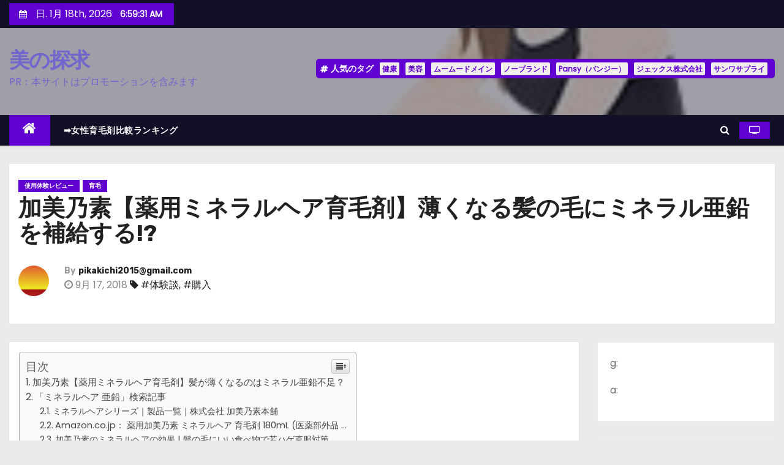

--- FILE ---
content_type: text/html; charset=UTF-8
request_url: http://t-melk.jp/archives/22577
body_size: 60191
content:
<!-- =========================
     Page Breadcrumb   
============================== -->
<!DOCTYPE html>
<html lang="ja">
<head>
<meta charset="UTF-8">
<meta name="viewport" content="width=device-width, initial-scale=1">
<link rel="profile" href="http://gmpg.org/xfn/11">
<meta name='robots' content='index, follow, max-image-preview:large, max-snippet:-1, max-video-preview:-1' />

	<!-- This site is optimized with the Yoast SEO plugin v19.6 - https://yoast.com/wordpress/plugins/seo/ -->
	<title>加美乃素【薬用ミネラルヘア育毛剤】薄くなる髪の毛にミネラル亜鉛を補給する!? - 美の探求</title>
	<link rel="canonical" href="https://t-melk.jp/archives/22577" />
	<meta property="og:locale" content="ja_JP" />
	<meta property="og:type" content="article" />
	<meta property="og:title" content="加美乃素【薬用ミネラルヘア育毛剤】薄くなる髪の毛にミネラル亜鉛を補給する!? - 美の探求" />
	<meta property="og:description" content="加美乃素【薬用ミネラルヘア育毛剤】髪が薄くなるのはミネラル亜鉛不足？ 新聞広告　育毛剤。 この前、薄毛ハゲには気になる育毛剤の広告記事が新聞に載っていました。 この育毛剤メーカーは老舗です。 だれもが知っているはず。 そ [&hellip;]" />
	<meta property="og:url" content="https://t-melk.jp/archives/22577" />
	<meta property="og:site_name" content="美の探求" />
	<meta property="article:published_time" content="2018-09-17T13:28:02+00:00" />
	<meta name="author" content="pikakichi2015@gmail.com" />
	<meta name="twitter:card" content="summary_large_image" />
	<meta name="twitter:label1" content="執筆者" />
	<meta name="twitter:data1" content="pikakichi2015@gmail.com" />
	<meta name="twitter:label2" content="推定読み取り時間" />
	<meta name="twitter:data2" content="1分" />
	<script type="application/ld+json" class="yoast-schema-graph">{"@context":"https://schema.org","@graph":[{"@type":"WebPage","@id":"https://t-melk.jp/archives/22577","url":"https://t-melk.jp/archives/22577","name":"加美乃素【薬用ミネラルヘア育毛剤】薄くなる髪の毛にミネラル亜鉛を補給する!? - 美の探求","isPartOf":{"@id":"https://t-melk.jp/#website"},"primaryImageOfPage":{"@id":"https://t-melk.jp/archives/22577#primaryimage"},"image":{"@id":"https://t-melk.jp/archives/22577#primaryimage"},"thumbnailUrl":"","datePublished":"2018-09-17T13:28:02+00:00","dateModified":"2018-09-17T13:28:02+00:00","author":{"@id":"https://t-melk.jp/#/schema/person/0e1fe2baf6e79c58e9501ecd7a6f3516"},"breadcrumb":{"@id":"https://t-melk.jp/archives/22577#breadcrumb"},"inLanguage":"ja","potentialAction":[{"@type":"ReadAction","target":["https://t-melk.jp/archives/22577"]}]},{"@type":"ImageObject","inLanguage":"ja","@id":"https://t-melk.jp/archives/22577#primaryimage","url":"","contentUrl":""},{"@type":"BreadcrumbList","@id":"https://t-melk.jp/archives/22577#breadcrumb","itemListElement":[{"@type":"ListItem","position":1,"name":"Home","item":"https://t-melk.jp/"},{"@type":"ListItem","position":2,"name":"加美乃素【薬用ミネラルヘア育毛剤】薄くなる髪の毛にミネラル亜鉛を補給する!?"}]},{"@type":"WebSite","@id":"https://t-melk.jp/#website","url":"https://t-melk.jp/","name":"美の探求","description":"PR：本サイトはプロモーションを含みます","potentialAction":[{"@type":"SearchAction","target":{"@type":"EntryPoint","urlTemplate":"https://t-melk.jp/?s={search_term_string}"},"query-input":"required name=search_term_string"}],"inLanguage":"ja"},{"@type":"Person","@id":"https://t-melk.jp/#/schema/person/0e1fe2baf6e79c58e9501ecd7a6f3516","name":"pikakichi2015@gmail.com","image":{"@type":"ImageObject","inLanguage":"ja","@id":"https://t-melk.jp/#/schema/person/image/","url":"https://secure.gravatar.com/avatar/e9f51b1efe0c73e6f8c8110cce0fa47e1605abea3dbaeb9efa59282f3febcb64?s=96&d=mm&r=g","contentUrl":"https://secure.gravatar.com/avatar/e9f51b1efe0c73e6f8c8110cce0fa47e1605abea3dbaeb9efa59282f3febcb64?s=96&d=mm&r=g","caption":"pikakichi2015@gmail.com"},"sameAs":["http://t-melk.jp"],"url":"https://t-melk.jp/archives/author/pikakichi2015gmail-com"}]}</script>
	<!-- / Yoast SEO plugin. -->


<link rel='dns-prefetch' href='//cdn.jsdelivr.net' />
<link rel='dns-prefetch' href='//fonts.googleapis.com' />
<link rel="alternate" type="application/rss+xml" title="美の探求 &raquo; フィード" href="https://t-melk.jp/feed" />
<link rel="alternate" type="application/rss+xml" title="美の探求 &raquo; コメントフィード" href="https://t-melk.jp/comments/feed" />
<link rel="alternate" title="oEmbed (JSON)" type="application/json+oembed" href="https://t-melk.jp/wp-json/oembed/1.0/embed?url=https%3A%2F%2Ft-melk.jp%2Farchives%2F22577" />
<link rel="alternate" title="oEmbed (XML)" type="text/xml+oembed" href="https://t-melk.jp/wp-json/oembed/1.0/embed?url=https%3A%2F%2Ft-melk.jp%2Farchives%2F22577&#038;format=xml" />
<!-- t-melk.jp is managing ads with Advanced Ads 1.56.2 – https://wpadvancedads.com/ --><script id="advads-ready">
			window.advanced_ads_ready=function(e,a){a=a||"complete";var d=function(e){return"interactive"===a?"loading"!==e:"complete"===e};d(document.readyState)?e():document.addEventListener("readystatechange",(function(a){d(a.target.readyState)&&e()}),{once:"interactive"===a})},window.advanced_ads_ready_queue=window.advanced_ads_ready_queue||[];		</script>
		<style id='wp-img-auto-sizes-contain-inline-css' type='text/css'>
img:is([sizes=auto i],[sizes^="auto," i]){contain-intrinsic-size:3000px 1500px}
/*# sourceURL=wp-img-auto-sizes-contain-inline-css */
</style>
<style id='wp-emoji-styles-inline-css' type='text/css'>

	img.wp-smiley, img.emoji {
		display: inline !important;
		border: none !important;
		box-shadow: none !important;
		height: 1em !important;
		width: 1em !important;
		margin: 0 0.07em !important;
		vertical-align: -0.1em !important;
		background: none !important;
		padding: 0 !important;
	}
/*# sourceURL=wp-emoji-styles-inline-css */
</style>
<style id='wp-block-library-inline-css' type='text/css'>
:root{--wp-block-synced-color:#7a00df;--wp-block-synced-color--rgb:122,0,223;--wp-bound-block-color:var(--wp-block-synced-color);--wp-editor-canvas-background:#ddd;--wp-admin-theme-color:#007cba;--wp-admin-theme-color--rgb:0,124,186;--wp-admin-theme-color-darker-10:#006ba1;--wp-admin-theme-color-darker-10--rgb:0,107,160.5;--wp-admin-theme-color-darker-20:#005a87;--wp-admin-theme-color-darker-20--rgb:0,90,135;--wp-admin-border-width-focus:2px}@media (min-resolution:192dpi){:root{--wp-admin-border-width-focus:1.5px}}.wp-element-button{cursor:pointer}:root .has-very-light-gray-background-color{background-color:#eee}:root .has-very-dark-gray-background-color{background-color:#313131}:root .has-very-light-gray-color{color:#eee}:root .has-very-dark-gray-color{color:#313131}:root .has-vivid-green-cyan-to-vivid-cyan-blue-gradient-background{background:linear-gradient(135deg,#00d084,#0693e3)}:root .has-purple-crush-gradient-background{background:linear-gradient(135deg,#34e2e4,#4721fb 50%,#ab1dfe)}:root .has-hazy-dawn-gradient-background{background:linear-gradient(135deg,#faaca8,#dad0ec)}:root .has-subdued-olive-gradient-background{background:linear-gradient(135deg,#fafae1,#67a671)}:root .has-atomic-cream-gradient-background{background:linear-gradient(135deg,#fdd79a,#004a59)}:root .has-nightshade-gradient-background{background:linear-gradient(135deg,#330968,#31cdcf)}:root .has-midnight-gradient-background{background:linear-gradient(135deg,#020381,#2874fc)}:root{--wp--preset--font-size--normal:16px;--wp--preset--font-size--huge:42px}.has-regular-font-size{font-size:1em}.has-larger-font-size{font-size:2.625em}.has-normal-font-size{font-size:var(--wp--preset--font-size--normal)}.has-huge-font-size{font-size:var(--wp--preset--font-size--huge)}.has-text-align-center{text-align:center}.has-text-align-left{text-align:left}.has-text-align-right{text-align:right}.has-fit-text{white-space:nowrap!important}#end-resizable-editor-section{display:none}.aligncenter{clear:both}.items-justified-left{justify-content:flex-start}.items-justified-center{justify-content:center}.items-justified-right{justify-content:flex-end}.items-justified-space-between{justify-content:space-between}.screen-reader-text{border:0;clip-path:inset(50%);height:1px;margin:-1px;overflow:hidden;padding:0;position:absolute;width:1px;word-wrap:normal!important}.screen-reader-text:focus{background-color:#ddd;clip-path:none;color:#444;display:block;font-size:1em;height:auto;left:5px;line-height:normal;padding:15px 23px 14px;text-decoration:none;top:5px;width:auto;z-index:100000}html :where(.has-border-color){border-style:solid}html :where([style*=border-top-color]){border-top-style:solid}html :where([style*=border-right-color]){border-right-style:solid}html :where([style*=border-bottom-color]){border-bottom-style:solid}html :where([style*=border-left-color]){border-left-style:solid}html :where([style*=border-width]){border-style:solid}html :where([style*=border-top-width]){border-top-style:solid}html :where([style*=border-right-width]){border-right-style:solid}html :where([style*=border-bottom-width]){border-bottom-style:solid}html :where([style*=border-left-width]){border-left-style:solid}html :where(img[class*=wp-image-]){height:auto;max-width:100%}:where(figure){margin:0 0 1em}html :where(.is-position-sticky){--wp-admin--admin-bar--position-offset:var(--wp-admin--admin-bar--height,0px)}@media screen and (max-width:600px){html :where(.is-position-sticky){--wp-admin--admin-bar--position-offset:0px}}

/*# sourceURL=wp-block-library-inline-css */
</style><style id='global-styles-inline-css' type='text/css'>
:root{--wp--preset--aspect-ratio--square: 1;--wp--preset--aspect-ratio--4-3: 4/3;--wp--preset--aspect-ratio--3-4: 3/4;--wp--preset--aspect-ratio--3-2: 3/2;--wp--preset--aspect-ratio--2-3: 2/3;--wp--preset--aspect-ratio--16-9: 16/9;--wp--preset--aspect-ratio--9-16: 9/16;--wp--preset--color--black: #000000;--wp--preset--color--cyan-bluish-gray: #abb8c3;--wp--preset--color--white: #ffffff;--wp--preset--color--pale-pink: #f78da7;--wp--preset--color--vivid-red: #cf2e2e;--wp--preset--color--luminous-vivid-orange: #ff6900;--wp--preset--color--luminous-vivid-amber: #fcb900;--wp--preset--color--light-green-cyan: #7bdcb5;--wp--preset--color--vivid-green-cyan: #00d084;--wp--preset--color--pale-cyan-blue: #8ed1fc;--wp--preset--color--vivid-cyan-blue: #0693e3;--wp--preset--color--vivid-purple: #9b51e0;--wp--preset--gradient--vivid-cyan-blue-to-vivid-purple: linear-gradient(135deg,rgb(6,147,227) 0%,rgb(155,81,224) 100%);--wp--preset--gradient--light-green-cyan-to-vivid-green-cyan: linear-gradient(135deg,rgb(122,220,180) 0%,rgb(0,208,130) 100%);--wp--preset--gradient--luminous-vivid-amber-to-luminous-vivid-orange: linear-gradient(135deg,rgb(252,185,0) 0%,rgb(255,105,0) 100%);--wp--preset--gradient--luminous-vivid-orange-to-vivid-red: linear-gradient(135deg,rgb(255,105,0) 0%,rgb(207,46,46) 100%);--wp--preset--gradient--very-light-gray-to-cyan-bluish-gray: linear-gradient(135deg,rgb(238,238,238) 0%,rgb(169,184,195) 100%);--wp--preset--gradient--cool-to-warm-spectrum: linear-gradient(135deg,rgb(74,234,220) 0%,rgb(151,120,209) 20%,rgb(207,42,186) 40%,rgb(238,44,130) 60%,rgb(251,105,98) 80%,rgb(254,248,76) 100%);--wp--preset--gradient--blush-light-purple: linear-gradient(135deg,rgb(255,206,236) 0%,rgb(152,150,240) 100%);--wp--preset--gradient--blush-bordeaux: linear-gradient(135deg,rgb(254,205,165) 0%,rgb(254,45,45) 50%,rgb(107,0,62) 100%);--wp--preset--gradient--luminous-dusk: linear-gradient(135deg,rgb(255,203,112) 0%,rgb(199,81,192) 50%,rgb(65,88,208) 100%);--wp--preset--gradient--pale-ocean: linear-gradient(135deg,rgb(255,245,203) 0%,rgb(182,227,212) 50%,rgb(51,167,181) 100%);--wp--preset--gradient--electric-grass: linear-gradient(135deg,rgb(202,248,128) 0%,rgb(113,206,126) 100%);--wp--preset--gradient--midnight: linear-gradient(135deg,rgb(2,3,129) 0%,rgb(40,116,252) 100%);--wp--preset--font-size--small: 13px;--wp--preset--font-size--medium: 20px;--wp--preset--font-size--large: 36px;--wp--preset--font-size--x-large: 42px;--wp--preset--spacing--20: 0.44rem;--wp--preset--spacing--30: 0.67rem;--wp--preset--spacing--40: 1rem;--wp--preset--spacing--50: 1.5rem;--wp--preset--spacing--60: 2.25rem;--wp--preset--spacing--70: 3.38rem;--wp--preset--spacing--80: 5.06rem;--wp--preset--shadow--natural: 6px 6px 9px rgba(0, 0, 0, 0.2);--wp--preset--shadow--deep: 12px 12px 50px rgba(0, 0, 0, 0.4);--wp--preset--shadow--sharp: 6px 6px 0px rgba(0, 0, 0, 0.2);--wp--preset--shadow--outlined: 6px 6px 0px -3px rgb(255, 255, 255), 6px 6px rgb(0, 0, 0);--wp--preset--shadow--crisp: 6px 6px 0px rgb(0, 0, 0);}:where(.is-layout-flex){gap: 0.5em;}:where(.is-layout-grid){gap: 0.5em;}body .is-layout-flex{display: flex;}.is-layout-flex{flex-wrap: wrap;align-items: center;}.is-layout-flex > :is(*, div){margin: 0;}body .is-layout-grid{display: grid;}.is-layout-grid > :is(*, div){margin: 0;}:where(.wp-block-columns.is-layout-flex){gap: 2em;}:where(.wp-block-columns.is-layout-grid){gap: 2em;}:where(.wp-block-post-template.is-layout-flex){gap: 1.25em;}:where(.wp-block-post-template.is-layout-grid){gap: 1.25em;}.has-black-color{color: var(--wp--preset--color--black) !important;}.has-cyan-bluish-gray-color{color: var(--wp--preset--color--cyan-bluish-gray) !important;}.has-white-color{color: var(--wp--preset--color--white) !important;}.has-pale-pink-color{color: var(--wp--preset--color--pale-pink) !important;}.has-vivid-red-color{color: var(--wp--preset--color--vivid-red) !important;}.has-luminous-vivid-orange-color{color: var(--wp--preset--color--luminous-vivid-orange) !important;}.has-luminous-vivid-amber-color{color: var(--wp--preset--color--luminous-vivid-amber) !important;}.has-light-green-cyan-color{color: var(--wp--preset--color--light-green-cyan) !important;}.has-vivid-green-cyan-color{color: var(--wp--preset--color--vivid-green-cyan) !important;}.has-pale-cyan-blue-color{color: var(--wp--preset--color--pale-cyan-blue) !important;}.has-vivid-cyan-blue-color{color: var(--wp--preset--color--vivid-cyan-blue) !important;}.has-vivid-purple-color{color: var(--wp--preset--color--vivid-purple) !important;}.has-black-background-color{background-color: var(--wp--preset--color--black) !important;}.has-cyan-bluish-gray-background-color{background-color: var(--wp--preset--color--cyan-bluish-gray) !important;}.has-white-background-color{background-color: var(--wp--preset--color--white) !important;}.has-pale-pink-background-color{background-color: var(--wp--preset--color--pale-pink) !important;}.has-vivid-red-background-color{background-color: var(--wp--preset--color--vivid-red) !important;}.has-luminous-vivid-orange-background-color{background-color: var(--wp--preset--color--luminous-vivid-orange) !important;}.has-luminous-vivid-amber-background-color{background-color: var(--wp--preset--color--luminous-vivid-amber) !important;}.has-light-green-cyan-background-color{background-color: var(--wp--preset--color--light-green-cyan) !important;}.has-vivid-green-cyan-background-color{background-color: var(--wp--preset--color--vivid-green-cyan) !important;}.has-pale-cyan-blue-background-color{background-color: var(--wp--preset--color--pale-cyan-blue) !important;}.has-vivid-cyan-blue-background-color{background-color: var(--wp--preset--color--vivid-cyan-blue) !important;}.has-vivid-purple-background-color{background-color: var(--wp--preset--color--vivid-purple) !important;}.has-black-border-color{border-color: var(--wp--preset--color--black) !important;}.has-cyan-bluish-gray-border-color{border-color: var(--wp--preset--color--cyan-bluish-gray) !important;}.has-white-border-color{border-color: var(--wp--preset--color--white) !important;}.has-pale-pink-border-color{border-color: var(--wp--preset--color--pale-pink) !important;}.has-vivid-red-border-color{border-color: var(--wp--preset--color--vivid-red) !important;}.has-luminous-vivid-orange-border-color{border-color: var(--wp--preset--color--luminous-vivid-orange) !important;}.has-luminous-vivid-amber-border-color{border-color: var(--wp--preset--color--luminous-vivid-amber) !important;}.has-light-green-cyan-border-color{border-color: var(--wp--preset--color--light-green-cyan) !important;}.has-vivid-green-cyan-border-color{border-color: var(--wp--preset--color--vivid-green-cyan) !important;}.has-pale-cyan-blue-border-color{border-color: var(--wp--preset--color--pale-cyan-blue) !important;}.has-vivid-cyan-blue-border-color{border-color: var(--wp--preset--color--vivid-cyan-blue) !important;}.has-vivid-purple-border-color{border-color: var(--wp--preset--color--vivid-purple) !important;}.has-vivid-cyan-blue-to-vivid-purple-gradient-background{background: var(--wp--preset--gradient--vivid-cyan-blue-to-vivid-purple) !important;}.has-light-green-cyan-to-vivid-green-cyan-gradient-background{background: var(--wp--preset--gradient--light-green-cyan-to-vivid-green-cyan) !important;}.has-luminous-vivid-amber-to-luminous-vivid-orange-gradient-background{background: var(--wp--preset--gradient--luminous-vivid-amber-to-luminous-vivid-orange) !important;}.has-luminous-vivid-orange-to-vivid-red-gradient-background{background: var(--wp--preset--gradient--luminous-vivid-orange-to-vivid-red) !important;}.has-very-light-gray-to-cyan-bluish-gray-gradient-background{background: var(--wp--preset--gradient--very-light-gray-to-cyan-bluish-gray) !important;}.has-cool-to-warm-spectrum-gradient-background{background: var(--wp--preset--gradient--cool-to-warm-spectrum) !important;}.has-blush-light-purple-gradient-background{background: var(--wp--preset--gradient--blush-light-purple) !important;}.has-blush-bordeaux-gradient-background{background: var(--wp--preset--gradient--blush-bordeaux) !important;}.has-luminous-dusk-gradient-background{background: var(--wp--preset--gradient--luminous-dusk) !important;}.has-pale-ocean-gradient-background{background: var(--wp--preset--gradient--pale-ocean) !important;}.has-electric-grass-gradient-background{background: var(--wp--preset--gradient--electric-grass) !important;}.has-midnight-gradient-background{background: var(--wp--preset--gradient--midnight) !important;}.has-small-font-size{font-size: var(--wp--preset--font-size--small) !important;}.has-medium-font-size{font-size: var(--wp--preset--font-size--medium) !important;}.has-large-font-size{font-size: var(--wp--preset--font-size--large) !important;}.has-x-large-font-size{font-size: var(--wp--preset--font-size--x-large) !important;}
/*# sourceURL=global-styles-inline-css */
</style>

<style id='classic-theme-styles-inline-css' type='text/css'>
/*! This file is auto-generated */
.wp-block-button__link{color:#fff;background-color:#32373c;border-radius:9999px;box-shadow:none;text-decoration:none;padding:calc(.667em + 2px) calc(1.333em + 2px);font-size:1.125em}.wp-block-file__button{background:#32373c;color:#fff;text-decoration:none}
/*# sourceURL=/wp-includes/css/classic-themes.min.css */
</style>
<link rel='stylesheet' id='contact-form-7-css' href='http://t-melk.jp/wp-content/plugins/contact-form-7/includes/css/styles.css?ver=5.4.2' type='text/css' media='all' />
<link rel='stylesheet' id='crp-style-rounded-thumbs-css' href='http://t-melk.jp/wp-content/plugins/contextual-related-posts/css/rounded-thumbs.min.css?ver=1.0.1' type='text/css' media='all' />
<style id='crp-style-rounded-thumbs-inline-css' type='text/css'>

			.crp_related a {
			  width: 150px;
			  height: 150px;
			  text-decoration: none;
			}
			.crp_related img {
			  max-width: 150px;
			  margin: auto;
			}
			.crp_related .crp_title {
			  width: 100%;
			}
			
/*# sourceURL=crp-style-rounded-thumbs-inline-css */
</style>
<link rel='stylesheet' id='a3-pvc-style-css' href='http://t-melk.jp/wp-content/plugins/page-views-count/assets/css/style.min.css?ver=2.5.6' type='text/css' media='all' />
<link rel='stylesheet' id='rpt_front_style-css' href='http://t-melk.jp/wp-content/plugins/related-posts-thumbnails/assets/css/front.css?ver=1.9.0' type='text/css' media='all' />
<link rel='stylesheet' id='protect-link-css-css' href='http://t-melk.jp/wp-content/plugins/wp-copy-protect-with-color-design/css/protect_style.css?ver=6.9' type='text/css' media='all' />
<link rel='stylesheet' id='diypro-youtuner-post-css-css' href='http://t-melk.jp/wp-content/plugins/youtuner/style/diypro_youtuner_post.css?ver=6.9' type='text/css' media='all' />
<link rel='stylesheet' id='ez-icomoon-css' href='http://t-melk.jp/wp-content/plugins/easy-table-of-contents/vendor/icomoon/style.min.css?ver=2.0.17' type='text/css' media='all' />
<link rel='stylesheet' id='ez-toc-css' href='http://t-melk.jp/wp-content/plugins/easy-table-of-contents/assets/css/screen.min.css?ver=2.0.17' type='text/css' media='all' />
<style id='ez-toc-inline-css' type='text/css'>
div#ez-toc-container p.ez-toc-title {font-size: 120%;}div#ez-toc-container p.ez-toc-title {font-weight: 500;}div#ez-toc-container ul li {font-size: 95%;}
/*# sourceURL=ez-toc-inline-css */
</style>
<link rel='stylesheet' id='yyi_rinker_stylesheet-css' href='http://t-melk.jp/wp-content/plugins/yyi-rinker/css/style.css?v=1.11.1&#038;ver=6.9' type='text/css' media='all' />
<link rel='stylesheet' id='newses-fonts-css' href='//fonts.googleapis.com/css?family=Rubik%3A400%2C500%2C700%7CPoppins%3A400%26display%3Dswap&#038;subset=latin%2Clatin-ext' type='text/css' media='all' />
<link rel='stylesheet' id='bootstrap-css' href='http://t-melk.jp/wp-content/themes/newses/css/bootstrap.css?ver=6.9' type='text/css' media='all' />
<link rel='stylesheet' id='newses-style-css' href='http://t-melk.jp/wp-content/themes/newses/style.css?ver=6.9' type='text/css' media='all' />
<link rel='stylesheet' id='newses-purple-css' href='http://t-melk.jp/wp-content/themes/newses/css/colors/purple.css?ver=6.9' type='text/css' media='all' />
<link rel='stylesheet' id='font-awesome-css' href='http://t-melk.jp/wp-content/themes/newses/css/font-awesome.css?ver=6.9' type='text/css' media='all' />
<link rel='stylesheet' id='smartmenus-css' href='http://t-melk.jp/wp-content/themes/newses/css/jquery.smartmenus.bootstrap.css?ver=6.9' type='text/css' media='all' />
<link rel='stylesheet' id='newses-swiper.min-css' href='http://t-melk.jp/wp-content/themes/newses/css/swiper.min.css?ver=6.9' type='text/css' media='all' />
<link rel='stylesheet' id='wp-associate-post-r2-css' href='http://t-melk.jp/wp-content/plugins/wp-associate-post-r2/css/skin-standard.css?ver=5.0.0' type='text/css' media='all' />
<link rel='stylesheet' id='a3pvc-css' href='//t-melk.jp/wp-content/uploads/sass/pvc.min.css?ver=1671652062' type='text/css' media='all' />
<script type="text/javascript" src="http://t-melk.jp/wp-includes/js/jquery/jquery.min.js?ver=3.7.1" id="jquery-core-js"></script>
<script type="text/javascript" src="http://t-melk.jp/wp-includes/js/jquery/jquery-migrate.min.js?ver=3.4.1" id="jquery-migrate-js"></script>
<script type="text/javascript" src="http://t-melk.jp/wp-content/plugins/unify-base/assets/script/api.js?ver=9.0.24" id="uy_base_api-js"></script>
<script type="text/javascript" src="http://t-melk.jp/wp-content/plugins/catch_the_adtools/lib/adtools.js?ver=6.9" id="adtools-script-js"></script>
<script type="text/javascript" src="http://t-melk.jp/wp-content/themes/newses/js/navigation.js?ver=6.9" id="newses-navigation-js"></script>
<script type="text/javascript" src="http://t-melk.jp/wp-content/themes/newses/js/bootstrap.js?ver=6.9" id="bootstrap-js"></script>
<script type="text/javascript" src="http://t-melk.jp/wp-content/themes/newses/js/jquery.marquee.js?ver=6.9" id="newses-marquee-js-js"></script>
<script type="text/javascript" src="http://t-melk.jp/wp-content/themes/newses/js/swiper.min.js?ver=6.9" id="newses-swiper.min.js-js"></script>
<script type="text/javascript" src="http://t-melk.jp/wp-content/themes/newses/js/jquery.smartmenus.js?ver=6.9" id="smartmenus-js-js"></script>
<script type="text/javascript" src="http://t-melk.jp/wp-content/themes/newses/js/bootstrap-smartmenus.js?ver=6.9" id="bootstrap-smartmenus-js-js"></script>
<link rel="https://api.w.org/" href="https://t-melk.jp/wp-json/" /><link rel="alternate" title="JSON" type="application/json" href="https://t-melk.jp/wp-json/wp/v2/posts/22577" /><link rel="EditURI" type="application/rsd+xml" title="RSD" href="https://t-melk.jp/xmlrpc.php?rsd" />
<meta name="generator" content="WordPress 6.9" />
<link rel='shortlink' href='https://t-melk.jp/?p=22577' />

<link rel="stylesheet" href="http://t-melk.jp/wp-content/plugins/count-per-day/counter.css" type="text/css" />
			<style>
			#related_posts_thumbnails li{
				border-right: 1px solid #dddddd;
				background-color: #ffffff			}
			#related_posts_thumbnails li:hover{
				background-color: #eeeeee;
			}
			.relpost_content{
				font-size:	12px;
				color: 		#333333;
			}
			.relpost-block-single{
				background-color: #ffffff;
				border-right: 1px solid  #dddddd;
				border-left: 1px solid  #dddddd;
				margin-right: -1px;
			}
			.relpost-block-single:hover{
				background-color: #eeeeee;
			}
		</style>

			
		<script type="text/javascript">
			jQuery(function($){
				$('.protect_contents-overlay').css('background-color', '#000000');
			});
		</script>

		
						<script type="text/javascript">
				jQuery(function($){
					$('img').attr('onmousedown', 'return false');
					$('img').attr('onselectstart','return false');
				    $(document).on('contextmenu',function(e){

							
								// ブラウザ全体を暗くする
								$('.protect_contents-overlay, .protect_alert').fadeIn();

								
								$('.protect_contents-overlay, .protect_alert').click(function(){	
									// ブラウザ全体を明るくする
									$('.protect_contents-overlay, .protect_alert').fadeOut();
								});
							

				        return false;
				    });
				});
				</script>

									<style>
					* {
					   -ms-user-select: none; /* IE 10+ */
					   -moz-user-select: -moz-none;
					   -khtml-user-select: none;
					   -webkit-user-select: none;
					   -webkit-touch-callout: none;
					   user-select: none;
					   }

					   input,textarea,select,option {
					   -ms-user-select: auto; /* IE 10+ */
					   -moz-user-select: auto;
					   -khtml-user-select: auto;
					   -webkit-user-select: auto;
					   user-select: auto;
				       }
					</style>
								
				
								
				
				
				<style>
.yyi-rinker-images {
    display: flex;
    justify-content: center;
    align-items: center;
    position: relative;

}
div.yyi-rinker-image img.yyi-rinker-main-img.hidden {
    display: none;
}

.yyi-rinker-images-arrow {
    cursor: pointer;
    position: absolute;
    top: 50%;
    display: block;
    margin-top: -11px;
    opacity: 0.6;
    width: 22px;
}

.yyi-rinker-images-arrow-left{
    left: -10px;
}
.yyi-rinker-images-arrow-right{
    right: -10px;
}

.yyi-rinker-images-arrow-left.hidden {
    display: none;
}

.yyi-rinker-images-arrow-right.hidden {
    display: none;
}
div.yyi-rinker-contents.yyi-rinker-design-tate  div.yyi-rinker-box{
    flex-direction: column;
}

div.yyi-rinker-contents.yyi-rinker-design-slim div.yyi-rinker-box .yyi-rinker-links {
    flex-direction: column;
}

div.yyi-rinker-contents.yyi-rinker-design-slim div.yyi-rinker-info {
    width: 100%;
}

div.yyi-rinker-contents.yyi-rinker-design-slim .yyi-rinker-title {
    text-align: center;
}

div.yyi-rinker-contents.yyi-rinker-design-slim .yyi-rinker-links {
    text-align: center;
}
div.yyi-rinker-contents.yyi-rinker-design-slim .yyi-rinker-image {
    margin: auto;
}

div.yyi-rinker-contents.yyi-rinker-design-slim div.yyi-rinker-info ul.yyi-rinker-links li {
	align-self: stretch;
}
div.yyi-rinker-contents.yyi-rinker-design-slim div.yyi-rinker-box div.yyi-rinker-info {
	padding: 0;
}
div.yyi-rinker-contents.yyi-rinker-design-slim div.yyi-rinker-box {
	flex-direction: column;
	padding: 14px 5px 0;
}

.yyi-rinker-design-slim div.yyi-rinker-box div.yyi-rinker-info {
	text-align: center;
}

.yyi-rinker-design-slim div.price-box span.price {
	display: block;
}

div.yyi-rinker-contents.yyi-rinker-design-slim div.yyi-rinker-info div.yyi-rinker-title a{
	font-size:16px;
}

div.yyi-rinker-contents.yyi-rinker-design-slim ul.yyi-rinker-links li.amazonkindlelink:before,  div.yyi-rinker-contents.yyi-rinker-design-slim ul.yyi-rinker-links li.amazonlink:before,  div.yyi-rinker-contents.yyi-rinker-design-slim ul.yyi-rinker-links li.rakutenlink:before, div.yyi-rinker-contents.yyi-rinker-design-slim ul.yyi-rinker-links li.yahoolink:before, div.yyi-rinker-contents.yyi-rinker-design-slim ul.yyi-rinker-links li.mercarilink:before {
	font-size:12px;
}

div.yyi-rinker-contents.yyi-rinker-design-slim ul.yyi-rinker-links li a {
	font-size: 13px;
}
.entry-content ul.yyi-rinker-links li {
	padding: 0;
}

div.yyi-rinker-contents .yyi-rinker-attention.attention_desing_right_ribbon {
    width: 89px;
    height: 91px;
    position: absolute;
    top: -1px;
    right: -1px;
    left: auto;
    overflow: hidden;
}

div.yyi-rinker-contents .yyi-rinker-attention.attention_desing_right_ribbon span {
    display: inline-block;
    width: 146px;
    position: absolute;
    padding: 4px 0;
    left: -13px;
    top: 12px;
    text-align: center;
    font-size: 12px;
    line-height: 24px;
    -webkit-transform: rotate(45deg);
    transform: rotate(45deg);
    box-shadow: 0 1px 3px rgba(0, 0, 0, 0.2);
}

div.yyi-rinker-contents .yyi-rinker-attention.attention_desing_right_ribbon {
    background: none;
}
.yyi-rinker-attention.attention_desing_right_ribbon .yyi-rinker-attention-after,
.yyi-rinker-attention.attention_desing_right_ribbon .yyi-rinker-attention-before{
display:none;
}
div.yyi-rinker-use-right_ribbon div.yyi-rinker-title {
    margin-right: 2rem;
}

				</style><style type='text/css'>.rp4wp-related-posts ul{width:100%;padding:0;margin:0;float:left;}
.rp4wp-related-posts ul>li{list-style:none;padding:0;margin:0;padding-bottom:20px;clear:both;}
.rp4wp-related-posts ul>li>p{margin:0;padding:0;}
.rp4wp-related-post-image{width:35%;padding-right:25px;-moz-box-sizing:border-box;-webkit-box-sizing:border-box;box-sizing:border-box;float:left;}</style>
<style type="text/css">.broken_link, a.broken_link {
	text-decoration: line-through;
}</style>        <style type="text/css">
            

            body .site-title a,
            .site-header .site-branding .site-title a:visited,
            .site-header .site-branding .site-title a:hover,
            .site-description {
                color: #7165ce;
            }
            
            .site-branding-text .site-title a {
                font-size: px;
            }

            @media only screen and (max-width: 640px) {
                .site-branding-text .site-title a {
                    font-size: 40px;

                }
            }

            @media only screen and (max-width: 375px) {
                .site-branding-text .site-title a {
                    font-size: 32px;

                }
            }

            
            


        </style>
        <script>
const uyBaseAjaxUrl = `https://t-melk.jp/wp-admin/admin-ajax.php?action=uy_base_api`;
const uyBaseAjaxApiKey = `p4mA7tUxiBQ9PEvk`;
</script><!-- ## NXS/OG ## --><!-- ## NXSOGTAGS ## --><!-- ## NXS/OG ## -->
</head>
<body class="wp-singular post-template-default single single-post postid-22577 single-format-standard wp-theme-newses wide aa-prefix-advads-" >
<div id="page" class="site">
<a class="skip-link screen-reader-text" href="#content">
コンテンツへスキップ</a>
    <!--wrapper-->
    <div class="wrapper" id="custom-background-css">
        <header class="mg-headwidget">
            <!--==================== TOP BAR ====================-->
            <div class="mg-head-detail d-none d-md-block">
    <div class="container">
        <div class="row align-items-center">
                        <div class="col-md-6 col-xs-12 col-sm-6">
                <ul class="info-left">
                            <li>
                        <i class="fa fa-calendar ml-3"></i>
            日. 1月 18th, 2026             <span id="time" class="time"></span>
                    </li>                        
                    </ul>
            </div>
                        <div class="col-md-6 col-xs-12">
                <ul class="mg-social info-right">
                    
                                    </ul>
            </div>
                    </div>
    </div>
</div>
            <div class="clearfix"></div>
                        <div class="mg-nav-widget-area-back" style='background-image: url("http://t-melk.jp/wp-content/uploads/2019/08/cropped-img05_200_150-1.jpg" );'>
                        <div class="overlay">
              <div class="inner"  style="background-color:rgba(18,16,38,0.4);" >
                <div class="container">
                    <div class="mg-nav-widget-area">
                                              <div class="row align-items-center">
                            <div class="col-md-4 text-center-xs">
                                                                                            <div class="site-branding-text">
                                                                <p class="site-title"> <a href="https://t-melk.jp/" rel="home">美の探求</a></p>
                                                                <p class="site-description">PR：本サイトはプロモーションを含みます</p>
                                </div>
                                                          </div>
                                       <div class="col-md-8 text-center-xs">
                                    <!--== Top Tags ==-->
                  <div class="mg-tpt-tag-area">
                       <div class="mg-tpt-txnlst clearfix"><strong>人気のタグ</strong><ul><li><a href="https://t-melk.jp/archives/tag/%e5%81%a5%e5%ba%b7">健康</a></li><li><a href="https://t-melk.jp/archives/tag/%e7%be%8e%e5%ae%b9">美容</a></li><li><a href="https://t-melk.jp/archives/tag/%e3%83%a0%e3%83%bc%e3%83%a0%e3%83%bc%e3%83%89%e3%83%a1%e3%82%a4%e3%83%b3">ムームードメイン</a></li><li><a href="https://t-melk.jp/archives/tag/%e3%83%8e%e3%83%bc%e3%83%96%e3%83%a9%e3%83%b3%e3%83%89">ノーブランド</a></li><li><a href="https://t-melk.jp/archives/tag/pansy%ef%bc%88%e3%83%91%e3%83%b3%e3%82%b8%e3%83%bc%ef%bc%89">Pansy（パンジー）</a></li><li><a href="https://t-melk.jp/archives/tag/%e3%82%b8%e3%82%a7%e3%83%83%e3%82%af%e3%82%b9%e6%a0%aa%e5%bc%8f%e4%bc%9a%e7%a4%be">ジェックス株式会社</a></li><li><a href="https://t-melk.jp/archives/tag/%e3%82%b5%e3%83%b3%e3%83%af%e3%82%b5%e3%83%97%e3%83%a9%e3%82%a4">サンワサプライ</a></li></ul></div>          
                  </div>
            <!-- Trending line END -->
                  
                </div>
            
                        </div>
                    </div>
                </div>
                </div>
              </div>
          </div>
            <div class="mg-menu-full">
                <nav class="navbar navbar-expand-lg navbar-wp">
                    <div class="container">
                        <!-- Right nav -->
                    <div class="m-header align-items-center">
                        <a class="mobilehomebtn" href="https://t-melk.jp"><span class="fa fa-home"></span></a>
                        <!-- navbar-toggle -->
                        <button class="navbar-toggler collapsed ml-auto" type="button" data-toggle="collapse" data-target="#navbar-wp" aria-controls="navbarSupportedContent" aria-expanded="false" aria-label="Toggle navigation">
                          <!-- <span class="my-1 mx-2 close"></span>
                          <span class="navbar-toggler-icon"></span> -->
                          <div class="burger">
                            <span class="burger-line"></span>
                            <span class="burger-line"></span>
                            <span class="burger-line"></span>
                          </div>
                        </button>
                        <!-- /navbar-toggle -->
                                                <div class="dropdown show mg-search-box">
                      <a class="dropdown-toggle msearch ml-auto" href="#" role="button" id="dropdownMenuLink" data-toggle="dropdown" aria-haspopup="true" aria-expanded="false">
                       <i class="fa fa-search"></i>
                      </a>
                      <div class="dropdown-menu searchinner" aria-labelledby="dropdownMenuLink">
                        <form role="search" method="get" id="searchform" action="https://t-melk.jp/">
  <div class="input-group">
    <input type="search" class="form-control" placeholder="検索" value="" name="s" />
    <span class="input-group-btn btn-default">
    <button type="submit" class="btn"> <i class="fa fa-search"></i> </button>
    </span> </div>
</form>                      </div>
                    </div>
                                                <a  target="_blank" href="#" class="btn-theme px-3 mr-2">
                            <i class="fa fa-television"></i></a>
                                            </div>
                    <!-- /Right nav -->
                    <!-- Navigation -->
                    <div class="collapse navbar-collapse" id="navbar-wp">
                        
                            <ul id="menu-%e3%83%a1%e3%83%8b%e3%83%a5%e3%83%bc" class="nav navbar-nav mr-auto"><li class="active home"><a class="nav-link homebtn" title="Home" href="https://t-melk.jp"><span class='fa fa-home'></span></a></li><li id="menu-item-87516" class="menu-item menu-item-type-post_type menu-item-object-page menu-item-87516"><a class="nav-link" title="➡女性育毛剤比較ランキング" href="https://t-melk.jp/jyosei-ikumouzai-ranking">➡女性育毛剤比較ランキング</a></li>
</ul>                    </div>   
                    <!--/ Navigation -->
                    <!-- Right nav -->
                    <div class="desk-header pl-3 ml-auto my-2 my-lg-0 position-relative align-items-center">
                        <!-- /navbar-toggle -->
                                                <div class="dropdown show mg-search-box">
                      <a class="dropdown-toggle msearch ml-auto" href="#" role="button" id="dropdownMenuLink" data-toggle="dropdown" aria-haspopup="true" aria-expanded="false">
                       <i class="fa fa-search"></i>
                      </a>
                      <div class="dropdown-menu searchinner" aria-labelledby="dropdownMenuLink">
                        <form role="search" method="get" id="searchform" action="https://t-melk.jp/">
  <div class="input-group">
    <input type="search" class="form-control" placeholder="検索" value="" name="s" />
    <span class="input-group-btn btn-default">
    <button type="submit" class="btn"> <i class="fa fa-search"></i> </button>
    </span> </div>
</form>                      </div>
                    </div>
                                                <a  target="_blank" href="#" class="btn-theme px-3 ml-3 mr-2">
                            <i class="fa fa-television"></i></a>
                                            </div>
                    <!-- /Right nav --> 
                  </div>
                </nav>
            </div>
        </header>
        <div class="clearfix"></div>
        <!--== /Top Tags ==-->
                        <!--== Home Slider ==-->
                <!--==/ Home Slider ==-->
        <!--==================== Newses breadcrumb section ====================-->
<!-- =========================
     Page Content Section      
============================== -->
<main id="content">
    <!--container-->
    <div class="container">
      <!--row-->
      <div class="row">
        <div class="col-md-12">
          <div class="mg-header mb-30">
                                        <div class="mg-blog-category mb-1"> 
                      <a class="newses-categories category-color-1" href="https://t-melk.jp/archives/category/shiyou-taiken-review"> 
                                 使用体験レビュー
                             </a><a class="newses-categories category-color-1" href="https://t-melk.jp/archives/category/ikumou"> 
                                 育毛
                             </a>                </div>
                                  <h1 class="title">加美乃素【薬用ミネラルヘア育毛剤】薄くなる髪の毛にミネラル亜鉛を補給する!?</h1>
                                <div class="media mg-info-author-block"> 
                                     <a class="mg-author-pic" href="https://t-melk.jp/archives/author/pikakichi2015gmail-com"> <img alt='' src='https://secure.gravatar.com/avatar/e9f51b1efe0c73e6f8c8110cce0fa47e1605abea3dbaeb9efa59282f3febcb64?s=150&#038;d=mm&#038;r=g' srcset='https://secure.gravatar.com/avatar/e9f51b1efe0c73e6f8c8110cce0fa47e1605abea3dbaeb9efa59282f3febcb64?s=300&#038;d=mm&#038;r=g 2x' class='avatar avatar-150 photo' height='150' width='150' decoding='async'/> </a>
                                  <div class="media-body">
                                        <h4 class="media-heading"><span>By</span><a href="https://t-melk.jp/archives/author/pikakichi2015gmail-com">pikakichi2015@gmail.com</a></h4>
                                                            <span class="mg-blog-date"><i class="fa fa-clock-o"></i> 
                      9月 17, 2018</span>
                                        <span class="newses-tags"><i class="fa fa-tag"></i>
                       <a href="https://t-melk.jp/archives/tag/%e4%bd%93%e9%a8%93%e8%ab%87">#体験談</a>, <a href="https://t-melk.jp/archives/tag/%e8%b3%bc%e5%85%a5">#購入</a>                    </span>
                                    </div>
                </div>
                          </div>
        </div>
        <!--col-md-->
                                                <div class="col-md-9">
                    		                  <div class="mg-blog-post-box"> 
                            <article class="small single p-3">
                <div id="ez-toc-container" class="ez-toc-v2_0_17 counter-hierarchy counter-decimal ez-toc-grey">
<div class="ez-toc-title-container">
<p class="ez-toc-title">目次</p>
<span class="ez-toc-title-toggle"><a class="ez-toc-pull-right ez-toc-btn ez-toc-btn-xs ez-toc-btn-default ez-toc-toggle" style="display: none;"><i class="ez-toc-glyphicon ez-toc-icon-toggle"></i></a></span></div>
<nav><ul class="ez-toc-list ez-toc-list-level-1"><li class="ez-toc-page-1 ez-toc-heading-level-2"><a class="ez-toc-link ez-toc-heading-1" href="#%E5%8A%A0%E7%BE%8E%E4%B9%83%E7%B4%A0%E3%80%90%E8%96%AC%E7%94%A8%E3%83%9F%E3%83%8D%E3%83%A9%E3%83%AB%E3%83%98%E3%82%A2%E8%82%B2%E6%AF%9B%E5%89%A4%E3%80%91%E9%AB%AA%E3%81%8C%E8%96%84%E3%81%8F%E3%81%AA%E3%82%8B%E3%81%AE%E3%81%AF%E3%83%9F%E3%83%8D%E3%83%A9%E3%83%AB%E4%BA%9C%E9%89%9B%E4%B8%8D%E8%B6%B3%EF%BC%9F" title="加美乃素【薬用ミネラルヘア育毛剤】髪が薄くなるのはミネラル亜鉛不足？">加美乃素【薬用ミネラルヘア育毛剤】髪が薄くなるのはミネラル亜鉛不足？</a></li><li class="ez-toc-page-1 ez-toc-heading-level-2"><a class="ez-toc-link ez-toc-heading-2" href="#%E3%80%8C%E3%83%9F%E3%83%8D%E3%83%A9%E3%83%AB%E3%83%98%E3%82%A2_%E4%BA%9C%E9%89%9B%E3%80%8D%E6%A4%9C%E7%B4%A2%E8%A8%98%E4%BA%8B" title="「ミネラルヘア 亜鉛」検索記事">「ミネラルヘア 亜鉛」検索記事</a><ul class="ez-toc-list-level-3"><li class="ez-toc-heading-level-3"><a class="ez-toc-link ez-toc-heading-3" href="#%E3%83%9F%E3%83%8D%E3%83%A9%E3%83%AB%E3%83%98%E3%82%A2%E3%82%B7%E3%83%AA%E3%83%BC%E3%82%BA%EF%BD%9C%E8%A3%BD%E5%93%81%E4%B8%80%E8%A6%A7%EF%BD%9C%E6%A0%AA%E5%BC%8F%E4%BC%9A%E7%A4%BE_%E5%8A%A0%E7%BE%8E%E4%B9%83%E7%B4%A0%E6%9C%AC%E8%88%97" title="ミネラルヘアシリーズ｜製品一覧｜株式会社 加美乃素本舗">ミネラルヘアシリーズ｜製品一覧｜株式会社 加美乃素本舗</a></li><li class="ez-toc-page-1 ez-toc-heading-level-3"><a class="ez-toc-link ez-toc-heading-4" href="#Amazoncojp%EF%BC%9A_%E8%96%AC%E7%94%A8%E5%8A%A0%E7%BE%8E%E4%B9%83%E7%B4%A0_%E3%83%9F%E3%83%8D%E3%83%A9%E3%83%AB%E3%83%98%E3%82%A2_%E8%82%B2%E6%AF%9B%E5%89%A4_180mL_%E5%8C%BB%E8%96%AC%E9%83%A8%E5%A4%96%E5%93%81_%E2%80%A6" title="Amazon.co.jp： 薬用加美乃素 ミネラルヘア 育毛剤 180mL (医薬部外品 &#8230;">Amazon.co.jp： 薬用加美乃素 ミネラルヘア 育毛剤 180mL (医薬部外品 &#8230;</a></li><li class="ez-toc-page-1 ez-toc-heading-level-3"><a class="ez-toc-link ez-toc-heading-5" href="#%E5%8A%A0%E7%BE%8E%E4%B9%83%E7%B4%A0%E3%81%AE%E3%83%9F%E3%83%8D%E3%83%A9%E3%83%AB%E3%83%98%E3%82%A2%E3%81%AE%E5%8A%B9%E6%9E%9C_%E9%AB%AA%E3%81%AE%E6%AF%9B%E3%81%AB%E3%81%84%E3%81%84%E9%A3%9F%E3%81%B9%E7%89%A9%E3%81%A7%E8%8B%A5%E3%83%8F%E3%82%B2%E5%85%8B%E6%9C%8D%E5%AF%BE%E7%AD%96" title="加美乃素のミネラルヘアの効果 | 髪の毛にいい食べ物で若ハゲ克服対策">加美乃素のミネラルヘアの効果 | 髪の毛にいい食べ物で若ハゲ克服対策</a></li><li class="ez-toc-page-1 ez-toc-heading-level-3"><a class="ez-toc-link ez-toc-heading-6" href="#%E9%AB%AA%E3%81%8C%E8%96%84%E3%81%8F%E3%81%AA%E3%82%8B%E3%81%AE%E3%81%AF%E3%83%9F%E3%83%8D%E3%83%A9%E3%83%AB%E4%BA%9C%E9%89%9B%E4%B8%8D%E8%B6%B3%EF%BC%9F%E5%8A%A0%E7%BE%8E%E4%B9%83%E7%B4%A0_%E3%80%90%E8%96%AC%E7%94%A8%E3%83%9F%E3%83%8D%E3%83%A9%E3%83%AB%E3%83%98%E3%82%A2%E8%82%B2%E6%AF%9B%E5%89%A4_%E2%80%A6" title="髪が薄くなるのはミネラル亜鉛不足？加美乃素 【薬用ミネラルヘア育毛剤 &#8230;">髪が薄くなるのはミネラル亜鉛不足？加美乃素 【薬用ミネラルヘア育毛剤 &#8230;</a></li><li class="ez-toc-page-1 ez-toc-heading-level-3"><a class="ez-toc-link ez-toc-heading-7" href="#%E3%81%8A%E5%8B%A7%E3%82%81%E8%82%B2%E6%AF%9B%E5%89%A4%EF%BD%9E%E5%8A%A0%E7%BE%8E%E4%B9%83%E7%B4%A0%E3%81%AE%E4%BA%9C%E9%89%9B%E3%83%9F%E3%83%8D%E3%83%A9%E3%83%AB%E3%83%98%E3%82%A2_%E8%82%B2%E6%AF%9B%E5%89%A4" title="お勧め育毛剤～加美乃素の亜鉛ミネラルヘア 育毛剤">お勧め育毛剤～加美乃素の亜鉛ミネラルヘア 育毛剤</a></li><li class="ez-toc-page-1 ez-toc-heading-level-3"><a class="ez-toc-link ez-toc-heading-8" href="#%E8%82%B2%E6%AF%9B%E5%89%A4%E3%80%8C%E3%83%9F%E3%83%8D%E3%83%A9%E3%83%AB%E3%83%98%E3%82%A2%E3%80%8D%E3%81%AE%E7%89%B9%E5%BE%B4%E3%80%81%E5%8A%B9%E6%9E%9C_-_%E7%94%9F%E3%81%88%E9%9A%9B%E8%82%B2%E6%AF%9B%E5%89%A4" title="育毛剤「ミネラルヘア」の特徴、効果 &#8211; 生え際育毛剤">育毛剤「ミネラルヘア」の特徴、効果 &#8211; 生え際育毛剤</a></li><li class="ez-toc-page-1 ez-toc-heading-level-3"><a class="ez-toc-link ez-toc-heading-9" href="#%E5%8A%A0%E7%BE%8E%E4%B9%83%E7%B4%A0_%E3%83%9F%E3%83%8D%E3%83%A9%E3%83%AB%E3%83%98%E3%82%A2%E3%82%B7%E3%83%AA%E3%83%BC%E3%82%BA%E3%81%AE%E5%8F%A3%E3%82%B3%E3%83%9F%E3%83%BB%E8%A9%95%E5%88%A4_%E8%82%B2%E6%AF%9BHACK" title="加美乃素 ミネラルヘアシリーズの口コミ・評判 | 育毛HACK">加美乃素 ミネラルヘアシリーズの口コミ・評判 | 育毛HACK</a></li><li class="ez-toc-page-1 ez-toc-heading-level-3"><a class="ez-toc-link ez-toc-heading-10" href="#%E5%8A%A0%E7%BE%8E%E4%B9%83%E7%B4%A0_%E8%96%AC%E7%94%A8%E3%83%9F%E3%83%8D%E3%83%A9%E3%83%AB%E3%83%98%E3%82%A2%E8%82%B2%E6%AF%9B%E5%89%A4_180ml_-_%E5%95%86%E5%93%81%E4%BE%A1%E6%A0%BC%E3%83%8A%E3%83%93_-_%E6%A5%BD%E5%A4%A9%E5%B8%82%E5%A0%B4" title="加美乃素 薬用ミネラルヘア育毛剤 180ml &#8211; 商品価格ナビ &#8211; 楽天市場">加美乃素 薬用ミネラルヘア育毛剤 180ml &#8211; 商品価格ナビ &#8211; 楽天市場</a></li><li class="ez-toc-page-1 ez-toc-heading-level-3"><a class="ez-toc-link ez-toc-heading-11" href="#%E3%80%90%E6%A5%BD%E5%A4%A9%E5%B8%82%E5%A0%B4%E3%80%91%E3%83%9F%E3%83%8D%E3%83%A9%E3%83%AB%E3%83%98%E3%82%A2_%E4%BA%9C%E9%89%9B%E3%81%AE%E9%80%9A%E8%B2%A9_-_%E3%82%B8%E3%83%A3%E3%83%B3%E3%83%AB%E4%B8%80%E8%A6%A7" title="【楽天市場】ミネラルヘア 亜鉛の通販 &#8211; ジャンル一覧">【楽天市場】ミネラルヘア 亜鉛の通販 &#8211; ジャンル一覧</a></li><li class="ez-toc-page-1 ez-toc-heading-level-3"><a class="ez-toc-link ez-toc-heading-12" href="#%E4%BA%9C%E9%89%9B%E3%81%AE%E5%8A%B9%E6%9E%9C_-_%E5%8A%B9%E6%9E%9C_%E5%8F%A3%E3%82%B3%E3%83%9F" title="亜鉛の効果 &#8211; 効果 口コミ">亜鉛の効果 &#8211; 効果 口コミ</a></li></ul></li><li class="ez-toc-page-1 ez-toc-heading-level-2"><a class="ez-toc-link ez-toc-heading-13" href="#%E3%80%8C%E3%83%9F%E3%83%8D%E3%83%A9%E3%83%AB%E3%83%98%E3%82%A2_%E4%BA%9C%E9%89%9B%E3%80%8D%E3%81%AB%E9%96%A2%E9%80%A3%E3%81%99%E3%82%8B%E6%A4%9C%E7%B4%A2%E3%82%AD%E3%83%BC%E3%83%AF%E3%83%BC%E3%83%89" title="「ミネラルヘア 亜鉛」に関連する検索キーワード">「ミネラルヘア 亜鉛」に関連する検索キーワード</a></li><li class="ez-toc-page-1 ez-toc-heading-level-2"><a class="ez-toc-link ez-toc-heading-14" href="#%E5%8A%A0%E7%BE%8E%E4%B9%83%E7%B4%A0_%E3%80%90%E8%96%AC%E7%94%A8%E3%83%9F%E3%83%8D%E3%83%A9%E3%83%AB%E3%83%98%E3%82%A2%E8%82%B2%E6%AF%9B%E5%89%A4%E3%80%91_%E4%BD%BF%E7%94%A8%E4%BD%93%E9%A8%93%E3%83%AC%E3%83%93%E3%83%A5%E3%83%BC" title="加美乃素 【薬用ミネラルヘア育毛剤】 使用体験レビュー">加美乃素 【薬用ミネラルヘア育毛剤】 使用体験レビュー</a><ul class="ez-toc-list-level-3"><li class="ez-toc-heading-level-3"><a class="ez-toc-link ez-toc-heading-15" href="#Related_posts" title="Related posts:">Related posts:</a></li><li class="ez-toc-page-1 ez-toc-heading-level-3"><a class="ez-toc-link ez-toc-heading-16" href="#Related_Posts" title="Related Posts">Related Posts</a></li></ul></li></ul></nav></div>
<h2><span class="ez-toc-section" id="%E5%8A%A0%E7%BE%8E%E4%B9%83%E7%B4%A0%E3%80%90%E8%96%AC%E7%94%A8%E3%83%9F%E3%83%8D%E3%83%A9%E3%83%AB%E3%83%98%E3%82%A2%E8%82%B2%E6%AF%9B%E5%89%A4%E3%80%91%E9%AB%AA%E3%81%8C%E8%96%84%E3%81%8F%E3%81%AA%E3%82%8B%E3%81%AE%E3%81%AF%E3%83%9F%E3%83%8D%E3%83%A9%E3%83%AB%E4%BA%9C%E9%89%9B%E4%B8%8D%E8%B6%B3%EF%BC%9F"></span>加美乃素【薬用ミネラルヘア育毛剤】髪が薄くなるのはミネラル亜鉛不足？<span class="ez-toc-section-end"></span></h2>
<p>新聞広告　育毛剤。</p>
<p>この前、薄毛ハゲには気になる育毛剤の広告記事が新聞に載っていました。</p>
<p>この育毛剤メーカーは老舗です。</p>
<p>だれもが知っているはず。</p>
<p>その名前は加美乃素。</p>
<p><img decoding="async" class="alignnone size-medium wp-image-10854" src="http://ikumou119ban.com/wp-content/uploads/2016/12/k-加美乃素-【薬用ミネラルヘア育毛剤】600-300x133.jpg" alt="" width="300" height="133" /></p>
<p>その育毛剤の名前は加美乃素 【薬用ミネラルヘア育毛剤】</p>
<p>髪が薄くなるのはミネラル亜鉛不足？</p>
<blockquote style="border: 1px dotted #999; background: #eee; padding: 10px; margin: 10px; display: block;"><p><img decoding="async" src="http://www.kaminomoto.co.jp/img/product/zn_img.png" alt="ミネラル育毛剤" /></p>
<p>「加美乃素 薬用ミネラルヘア育毛剤 180ml」は、必須ミネラルの「亜鉛」を配合した、浸透処方の育毛剤です。独自処方で頭皮・毛根にダイレクトに浸透し、育毛を促進します。医薬部外品。</p>
<table class="el" border="0" width="0" cellspacing="0" cellpadding="0">
<tbody>
<tr>
<th class="gray" colspan="3" scope="col">配合成分（表示成分）</th>
</tr>
<tr>
<th class="yellow1" colspan="2">＜有効成分＞100mL中</th>
<th class="red1">＜添加物＞</th>
</tr>
<tr>
<td class="bottom3">塩化カルプロニウム</td>
<td class="bottom2">１ｇ</td>
<td class="bottom">ヒアルロン酸ナトリウム</td>
</tr>
<tr>
<td class="bottom3">パンテノール</td>
<td class="bottom2">１ｇ</td>
<td class="bottom">濃グリセリン</td>
</tr>
<tr>
<td class="bottom3">グリチルレチン酸</td>
<td class="bottom2">０．１ｇ</td>
<td class="bottom">クエン酸水和物</td>
</tr>
<tr>
<td class="bottom3">サリチル酸</td>
<td class="bottom2">０．２ｇ</td>
<td class="bottom">クエン酸ナトリウム水和物</td>
</tr>
<tr>
<td class="bottom3">ｌ－メントール</td>
<td class="bottom2">０．３ｇ</td>
<td class="bottom">エデト酸ナトリウム水和物</td>
</tr>
<tr>
<td class="bottom" colspan="2"></td>
<td>エタノール</td>
</tr>
</tbody>
</table>
<div class="clear"></div>
<p>http://www.kaminomoto.co.jp/</p></blockquote>
<p><a href="https://rpx.a8.net/svt/ejp?a8mat=2BO1PV+EROAXM+2HOM+BWGDT&amp;rakuten=y&amp;a8ejpredirect=http%3A%2F%2Fhb.afl.rakuten.co.jp%2Fhgc%2Fg00r1364.2bo113ce.g00r1364.2bo12c5e%2Fa14053028484_2BO1PV_EROAXM_2HOM_BWGDT%3Fpc%3Dhttp%253A%252F%252Fitem.rakuten.co.jp%252Frakuten24%252Fe443217h%252F%26m%3Dhttp%253A%252F%252Fm.rakuten.co.jp%252Frakuten24%252Fi%252F10536658%252F" target="_blank" rel="noopener noreferrer"><img decoding="async" src="http://thumbnail.image.rakuten.co.jp/@0_mall/rakuten24/cabinet/e4432/e443217h_l.jpg?_ex=128x128" alt="" border="0" /></a></p>
<p style="padding: 0; margin: 0;"><a href="https://rpx.a8.net/svt/ejp?a8mat=2BO1PV+EROAXM+2HOM+BWGDT&amp;rakuten=y&amp;a8ejpredirect=http%3A%2F%2Fhb.afl.rakuten.co.jp%2Fhgc%2Fg00r1364.2bo113ce.g00r1364.2bo12c5e%2Fa14053028484_2BO1PV_EROAXM_2HOM_BWGDT%3Fpc%3Dhttp%253A%252F%252Fitem.rakuten.co.jp%252Frakuten24%252Fe443217h%252F%26m%3Dhttp%253A%252F%252Fm.rakuten.co.jp%252Frakuten24%252Fi%252F10536658%252F" target="_blank" rel="noopener noreferrer">加美乃素 薬用ミネラルヘア育毛剤 180ml【楽天24】[加美乃素 育毛剤]</a></p>
<p style="color: #666; margin-top: 5px line-height:1.5;">価格:<span style="font-size: 14px; color: #c00; font-weight: bold;">3,165円</span><br />
<span style="font-weight: bold;">感想(3件)</span></p>
<p><img decoding="async" src="https://www16.a8.net/0.gif?a8mat=2BO1PV+EROAXM+2HOM+BWGDT" alt="" width="1" height="1" border="0" /></p>
<h2 class="r"><span class="ez-toc-section" id="%E3%80%8C%E3%83%9F%E3%83%8D%E3%83%A9%E3%83%AB%E3%83%98%E3%82%A2_%E4%BA%9C%E9%89%9B%E3%80%8D%E6%A4%9C%E7%B4%A2%E8%A8%98%E4%BA%8B"></span>「ミネラルヘア 亜鉛」検索記事<span class="ez-toc-section-end"></span></h2>
<blockquote style="border: 1px dotted #999; background: #eee; padding: 10px; margin: 10px; display: block;">
<h3 class="r"><span class="ez-toc-section" id="%E3%83%9F%E3%83%8D%E3%83%A9%E3%83%AB%E3%83%98%E3%82%A2%E3%82%B7%E3%83%AA%E3%83%BC%E3%82%BA%EF%BD%9C%E8%A3%BD%E5%93%81%E4%B8%80%E8%A6%A7%EF%BD%9C%E6%A0%AA%E5%BC%8F%E4%BC%9A%E7%A4%BE_%E5%8A%A0%E7%BE%8E%E4%B9%83%E7%B4%A0%E6%9C%AC%E8%88%97"></span>ミネラルヘアシリーズ｜製品一覧｜株式会社 加美乃素本舗<span class="ez-toc-section-end"></span></h3>
<div class="s">
<div>
<div class="f kv _SWb">
<p><cite class="_Rm">https://www.kaminomoto.co.jp/product/mineral_s.html</cite></p>
<div class="action-menu ab_ctl"></div>
</div>
<p><span class="st"><em>亜鉛</em>」が不足すると脱毛症を起こすことに着目し、ミネラル成分「<em>亜鉛</em>」を保湿剤として配合した<em>ミネラルヘア</em>シリーズ。 薬用加美乃素<em>ミネラルヘア</em>育毛剤は、ミネラル成分「<wbr></wbr><em>亜鉛</em>」（保湿剤）を初めて（※1）配合した薬用育毛剤。 女性ホルモンを含む8種の有効成分 &#8230;</span></p>
</div>
<div class="g">
<div data-hveid="78" data-ved="0ahUKEwj7osaX58bUAhUIurwKHcZVAkcQFQhOKAEwAQ">
<div class="rc">
<h3 class="r"><span class="ez-toc-section" id="Amazoncojp%EF%BC%9A_%E8%96%AC%E7%94%A8%E5%8A%A0%E7%BE%8E%E4%B9%83%E7%B4%A0_%E3%83%9F%E3%83%8D%E3%83%A9%E3%83%AB%E3%83%98%E3%82%A2_%E8%82%B2%E6%AF%9B%E5%89%A4_180mL_%E5%8C%BB%E8%96%AC%E9%83%A8%E5%A4%96%E5%93%81_%E2%80%A6"></span>Amazon.co.jp： 薬用加美乃素 ミネラルヘア 育毛剤 180mL (医薬部外品 &#8230;<span class="ez-toc-section-end"></span></h3>
<div class="s">
<div>
<div class="f kv _SWb">
<p><cite class="_Rm">https://www.amazon.co.jp/薬用加美乃素-ミネラルヘア-育毛剤&#8230;/dp/B01BSTSN64</cite></p>
<div class="action-menu ab_ctl"></div>
</div>
<p><span class="st">商品紹介. 薄毛の髪は<em>亜鉛</em>不足。髪の成長に必須の<em>ミネラル</em>「<em>亜鉛</em>」を浸透処方した育毛剤。 使用上の注意. 頭皮に傷、はれもの、湿疹等異常のあるときは使用しないでください。使用中や使用後に刺激等の異常が現れたときは使用を中止し、皮膚科専門医等へ &#8230;</span></p>
</div>
</div>
</div>
</div>
</div>
<div class="g">
<div data-hveid="83" data-ved="0ahUKEwj7osaX58bUAhUIurwKHcZVAkcQFQhTKAIwAg">
<div class="rc">
<h3 class="r"><span class="ez-toc-section" id="%E5%8A%A0%E7%BE%8E%E4%B9%83%E7%B4%A0%E3%81%AE%E3%83%9F%E3%83%8D%E3%83%A9%E3%83%AB%E3%83%98%E3%82%A2%E3%81%AE%E5%8A%B9%E6%9E%9C_%E9%AB%AA%E3%81%AE%E6%AF%9B%E3%81%AB%E3%81%84%E3%81%84%E9%A3%9F%E3%81%B9%E7%89%A9%E3%81%A7%E8%8B%A5%E3%83%8F%E3%82%B2%E5%85%8B%E6%9C%8D%E5%AF%BE%E7%AD%96"></span>加美乃素のミネラルヘアの効果 | 髪の毛にいい食べ物で若ハゲ克服対策<span class="ez-toc-section-end"></span></h3>
<div class="s">
<div>
<div class="f kv _SWb">
<p><cite class="_Rm bc">www.kamiyutaka.com › 新製品情報</cite></p>
<div class="action-menu ab_ctl"></div>
</div>
<p><span class="st"><em>亜鉛</em>」が不足すると脱毛症を起こすことに着目し、ミネラル成分「<em>亜鉛</em>」を保湿剤として配合した<em>ミネラルヘア</em>シリーズ。薬用加美乃素<em>ミネラルヘア</em>育毛剤は、ミネラル成分「<wbr></wbr><em>亜鉛</em>」（保湿剤）を初めて（※1）配合した薬用育毛剤。女性ホルモンを含む8種の有効成分 &#8230;</span></p>
</div>
</div>
</div>
</div>
</div>
<div class="g">
<div data-hveid="89" data-ved="0ahUKEwj7osaX58bUAhUIurwKHcZVAkcQiBUIWSgDMAM">
<div class="rc">
<h3 class="r"><span class="ez-toc-section" id="%E9%AB%AA%E3%81%8C%E8%96%84%E3%81%8F%E3%81%AA%E3%82%8B%E3%81%AE%E3%81%AF%E3%83%9F%E3%83%8D%E3%83%A9%E3%83%AB%E4%BA%9C%E9%89%9B%E4%B8%8D%E8%B6%B3%EF%BC%9F%E5%8A%A0%E7%BE%8E%E4%B9%83%E7%B4%A0_%E3%80%90%E8%96%AC%E7%94%A8%E3%83%9F%E3%83%8D%E3%83%A9%E3%83%AB%E3%83%98%E3%82%A2%E8%82%B2%E6%AF%9B%E5%89%A4_%E2%80%A6"></span><a href="https://plus.google.com/114394873710097240232/posts/aeRG9WPgwSp">髪が薄くなるのはミネラル亜鉛不足？加美乃素 【薬用ミネラルヘア育毛剤 &#8230;</a><span class="ez-toc-section-end"></span></h3>
<div class="s">
<div>
<div class="th _lyb"><a href="https://profiles.google.com/114394873710097240232" ved="0ahUKEwj7osaX58bUAhUIurwKHcZVAkcQiRUIWzAD" class="broken_link"><img loading="lazy" decoding="async" id="profile-3" class="_WCg" src="[data-uri]" alt="" width="44" height="44" data-deferred="1" /></a></div>
</div>
<div>
<div class="f kv _SWb">
<p><cite class="_Rm">https://plus.google.com/114394873710097240232/posts/aeRG9WPgwSp</cite></p>
<div class="action-menu ab_ctl"></div>
</div>
<div class="slp f"><a class="gl broken_link" href="https://profiles.google.com/114394873710097240232">Pikakichi</a></div>
<p><span class="st">髪が薄くなるのはミネラル<em>亜鉛</em>不足？加美乃素 【薬用<em>ミネラルヘア</em>育毛剤】 | ピカキチの育毛119番ドットコム(ikumou119ban.com)</span></p>
</div>
<div></div>
</div>
</div>
</div>
</div>
<div class="g">
<div data-hveid="96" data-ved="0ahUKEwj7osaX58bUAhUIurwKHcZVAkcQFQhgKAQwBA">
<div class="rc">
<h3 class="r"><span class="ez-toc-section" id="%E3%81%8A%E5%8B%A7%E3%82%81%E8%82%B2%E6%AF%9B%E5%89%A4%EF%BD%9E%E5%8A%A0%E7%BE%8E%E4%B9%83%E7%B4%A0%E3%81%AE%E4%BA%9C%E9%89%9B%E3%83%9F%E3%83%8D%E3%83%A9%E3%83%AB%E3%83%98%E3%82%A2_%E8%82%B2%E6%AF%9B%E5%89%A4"></span>お勧め育毛剤～加美乃素の亜鉛ミネラルヘア 育毛剤<span class="ez-toc-section-end"></span></h3>
<div class="s">
<div>
<div class="f kv _SWb">
<p><cite class="_Rm">hagenai.com/osusume/kaminomoto.html</cite></p>
<div class="action-menu ab_ctl"></div>
</div>
<p><span class="st">育毛剤メーカーとしては老舗の加美乃素が発売した<em>ミネラルヘア</em>育毛剤は、5α<wbr></wbr>リダクターゼの影響を抑えると言われる<em>亜鉛</em>に注目。さらに、エスニルエストラジオールという女性ホルモンの役割をもたらす有効成分を配合することで、DHTの生成 &#8230;</span></p>
<div class="_Tib"></div>
</div>
</div>
</div>
</div>
</div>
<div class="g">
<div data-hveid="102" data-ved="0ahUKEwj7osaX58bUAhUIurwKHcZVAkcQFQhmKAUwBQ">
<div class="rc">
<h3 class="r"><span class="ez-toc-section" id="%E8%82%B2%E6%AF%9B%E5%89%A4%E3%80%8C%E3%83%9F%E3%83%8D%E3%83%A9%E3%83%AB%E3%83%98%E3%82%A2%E3%80%8D%E3%81%AE%E7%89%B9%E5%BE%B4%E3%80%81%E5%8A%B9%E6%9E%9C_-_%E7%94%9F%E3%81%88%E9%9A%9B%E8%82%B2%E6%AF%9B%E5%89%A4"></span>育毛剤「ミネラルヘア」の特徴、効果 &#8211; 生え際育毛剤<span class="ez-toc-section-end"></span></h3>
<div class="s">
<div>
<div class="f kv _SWb">
<p><cite class="_Rm">生え際育毛剤なび.com/mineralhair.html</cite></p>
<div class="action-menu ab_ctl"></div>
</div>
<p><span class="st">育毛剤「<em>ミネラルヘア</em>」は名前の通り、ミネラル成分「<em>亜鉛</em>」を配合した育毛剤です。<em>亜鉛</em><wbr></wbr>は育毛対策をサポートする作用があり、サプリメントなどでも人気です。その<em>亜鉛</em>を独自の処方で頭皮から浸透させ、育毛をサポートします。 その他にも、育毛剤「<em>ミネラルヘア</em>」<wbr></wbr> &#8230;</span></p>
</div>
</div>
</div>
</div>
</div>
<div class="g">
<div data-hveid="107" data-ved="0ahUKEwj7osaX58bUAhUIurwKHcZVAkcQFQhrKAYwBg">
<div class="rc">
<h3 class="r"><span class="ez-toc-section" id="%E5%8A%A0%E7%BE%8E%E4%B9%83%E7%B4%A0_%E3%83%9F%E3%83%8D%E3%83%A9%E3%83%AB%E3%83%98%E3%82%A2%E3%82%B7%E3%83%AA%E3%83%BC%E3%82%BA%E3%81%AE%E5%8F%A3%E3%82%B3%E3%83%9F%E3%83%BB%E8%A9%95%E5%88%A4_%E8%82%B2%E6%AF%9BHACK"></span>加美乃素 ミネラルヘアシリーズの口コミ・評判 | 育毛HACK<span class="ez-toc-section-end"></span></h3>
<div class="s">
<div>
<div class="f kv _SWb">
<p><cite class="_Rm">育毛剤おすすめh.com/review/default/show/141</cite></p>
<div class="action-menu ab_ctl"></div>
</div>
<p><span class="st">加美乃素 <em>ミネラルヘア</em>シリーズの口コミ （1件) 帽子をかぶることが多いので、これから暑くなる季節で頭皮のにおいと皮脂詰まりによる抜け毛が気になり購入してみました。 数ある育毛剤の中選ぶのはキリがなかったですが、「<em>亜鉛</em>」配合と &#8230;</span></p>
</div>
</div>
</div>
</div>
</div>
<div class="g">
<div data-hveid="113" data-ved="0ahUKEwj7osaX58bUAhUIurwKHcZVAkcQFQhxKAcwBw">
<div class="rc">
<h3 class="r"><span class="ez-toc-section" id="%E5%8A%A0%E7%BE%8E%E4%B9%83%E7%B4%A0_%E8%96%AC%E7%94%A8%E3%83%9F%E3%83%8D%E3%83%A9%E3%83%AB%E3%83%98%E3%82%A2%E8%82%B2%E6%AF%9B%E5%89%A4_180ml_-_%E5%95%86%E5%93%81%E4%BE%A1%E6%A0%BC%E3%83%8A%E3%83%93_-_%E6%A5%BD%E5%A4%A9%E5%B8%82%E5%A0%B4"></span>加美乃素 薬用ミネラルヘア育毛剤 180ml &#8211; 商品価格ナビ &#8211; 楽天市場<span class="ez-toc-section-end"></span></h3>
<div class="s">
<div>
<div class="f kv _SWb">
<p><cite class="_Rm bc">product.rakuten.co.jp › 美容・コスメ・香水 › ヘアケア・スタイリング › 育毛・養毛剤</cite></p>
<div class="action-menu ab_ctl"></div>
</div>
<p><span class="st">加美乃素 薬用<em>ミネラルヘア</em>育毛剤 180mlの価格比較、最安値比較。【最安値 2661円（<wbr></wbr>税込）】【評価：4.30】【口コミ：33件】（6/16時点 &#8211; 商品価格ナビ）</span></p>
</div>
</div>
</div>
</div>
</div>
<div class="g">
<div data-hveid="119" data-ved="0ahUKEwj7osaX58bUAhUIurwKHcZVAkcQFQh3KAgwCA">
<div class="rc">
<h3 class="r"><span class="ez-toc-section" id="%E3%80%90%E6%A5%BD%E5%A4%A9%E5%B8%82%E5%A0%B4%E3%80%91%E3%83%9F%E3%83%8D%E3%83%A9%E3%83%AB%E3%83%98%E3%82%A2_%E4%BA%9C%E9%89%9B%E3%81%AE%E9%80%9A%E8%B2%A9_-_%E3%82%B8%E3%83%A3%E3%83%B3%E3%83%AB%E4%B8%80%E8%A6%A7"></span>【楽天市場】ミネラルヘア 亜鉛の通販 &#8211; ジャンル一覧<span class="ez-toc-section-end"></span></h3>
<div class="s">
<div>
<div class="f kv _SWb">
<p><cite class="_Rm">search.rakuten.co.jp/search/mall/ミネラルヘア+亜鉛/</cite></p>
<div class="action-menu ab_ctl"></div>
</div>
<p><span class="st">楽天市場-「<em>ミネラルヘア 亜鉛</em>」207件 人気の商品を価格比較・ランキング･レビュー・<wbr></wbr>口コミで検討できます。ご購入でポイント取得がお得。セール商品・送料無料商品も多数。「あす楽」なら翌日お届けも可能です。</span></p>
</div>
</div>
</div>
</div>
</div>
<div class="g">
<div data-hveid="124" data-ved="0ahUKEwj7osaX58bUAhUIurwKHcZVAkcQFQh8KAkwCQ">
<div class="rc">
<h3 class="r"><span class="ez-toc-section" id="%E4%BA%9C%E9%89%9B%E3%81%AE%E5%8A%B9%E6%9E%9C_-_%E5%8A%B9%E6%9E%9C_%E5%8F%A3%E3%82%B3%E3%83%9F"></span>亜鉛の効果 &#8211; 効果 口コミ<span class="ez-toc-section-end"></span></h3>
<div class="s">
<div>
<div class="f kv _SWb">
<p><cite class="_Rm">育毛剤おすすめ比較ランキング.com/亜鉛/</cite></p>
<div class="action-menu ab_ctl"></div>
</div>
<p><span class="st"><em>亜鉛</em>とは？ <em>亜鉛</em>の効果. <em>亜鉛</em>は、原子番号30の金属元素。元素記号はZn。必須<em>ミネラル</em>のうちの一つ。体内では生成できないため、体内に入る<em>亜鉛</em>はすべて食品由来のものとなります。 人体の中では骨に多く含まれていて、眼球や肝臓、筋肉などにも多く含ま &#8230;</span></p>
</div>
</div>
</div>
</div>
</div>
</div>
</blockquote>
<h2 class="med _wI"><span class="ez-toc-section" id="%E3%80%8C%E3%83%9F%E3%83%8D%E3%83%A9%E3%83%AB%E3%83%98%E3%82%A2_%E4%BA%9C%E9%89%9B%E3%80%8D%E3%81%AB%E9%96%A2%E9%80%A3%E3%81%99%E3%82%8B%E6%A4%9C%E7%B4%A2%E3%82%AD%E3%83%BC%E3%83%AF%E3%83%BC%E3%83%89"></span>「ミネラルヘア 亜鉛」に関連する検索キーワード<span class="ez-toc-section-end"></span></h2>
<blockquote style="border: 1px dotted #999; background: #eee; padding: 10px; margin: 10px; display: block;">
<div class="card-section">
<div class="brs_col">
<p class="_e4b">ミネラルヘア 亜鉛 口コミ</p>
<p class="_e4b">ミネラルヘア 評価</p>
<p class="_e4b">ミネラルヘア 口コミ</p>
<p class="_e4b">加美乃素 ミネラルヘア 口コミ</p>
<p class="_e4b">ミネラルヘア シャンプー</p>
</div>
<div class="brs_col">
<p class="_e4b">加美乃素亜鉛効果</p>
<p class="_e4b">加 美乃 素 ミネラル ヘア シャンプー</p>
<p class="_e4b">加美乃素 亜鉛 jan</p>
<p class="_e4b">加美乃素 亜鉛シャンプー</p>
<p class="_e4b">加美乃素 育毛 効果</p>
</div>
</div>
</blockquote>
<p>&nbsp;</p>
<p>&nbsp;</p>
<h2><span class="ez-toc-section" id="%E5%8A%A0%E7%BE%8E%E4%B9%83%E7%B4%A0_%E3%80%90%E8%96%AC%E7%94%A8%E3%83%9F%E3%83%8D%E3%83%A9%E3%83%AB%E3%83%98%E3%82%A2%E8%82%B2%E6%AF%9B%E5%89%A4%E3%80%91_%E4%BD%BF%E7%94%A8%E4%BD%93%E9%A8%93%E3%83%AC%E3%83%93%E3%83%A5%E3%83%BC"></span><span class="st-dash-design">加美乃素 【薬用ミネラルヘア育毛剤】 使用体験レビュー</span><span class="ez-toc-section-end"></span></h2>
<p>加美乃素 【薬用ミネラルヘア育毛剤】を楽天で購入しましたので。使用体験レビューしちゃいましょう！</p>
<p>まず、上の「加美乃素 亜鉛 楽天」広告のリンクをクリックして購入します。</p>
<p>&nbsp;</p>
<p>&nbsp;</p>
<p><img loading="lazy" decoding="async" src="https://ikumou119ban.com/wp-content/uploads/2018/09/aen_kaminomoto_pk001-239x300.jpg" alt="" width="239" height="300" class="alignnone size-medium wp-image-22629" /></p>
<p>&nbsp;</p>
<p>さて、宅急便で届きました「加美乃素 亜鉛 」です。</p>
<p>&nbsp;</p>
<p><img loading="lazy" decoding="async" src="https://ikumou119ban.com/wp-content/uploads/2018/09/aen_kaminomoto_pk002-233x300.jpg" alt="" width="233" height="300" class="alignnone size-medium wp-image-22632" /></p>
<p>&nbsp;</p>
<p>ううっ　紙のクッションだ。</p>
<p>&nbsp;</p>
<p><img loading="lazy" decoding="async" src="https://ikumou119ban.com/wp-content/uploads/2018/09/aen_kaminomoto_pk003-245x300.jpg" alt="" width="245" height="300" class="alignnone size-medium wp-image-22633" /></p>
<p>出ました！</p>
<p>加美乃素 【薬用ミネラルヘア育毛剤】</p>
<p>&nbsp;</p>
<p>&nbsp;</p>
<p>これが、加美乃素 【薬用ミネラルヘア育毛剤】のパッケージ</p>
<p><img loading="lazy" decoding="async" src="https://ikumou119ban.com/wp-content/uploads/2018/09/aen_kaminomoto_pk008-237x300.jpg" alt="" width="237" height="300" class="alignnone size-medium wp-image-22634" /></p>
<p>&nbsp;</p>
<p>これが、加美乃素 【薬用ミネラルヘア育毛剤】の側面です。</p>
<p><img loading="lazy" decoding="async" src="https://ikumou119ban.com/wp-content/uploads/2018/09/aen_kaminomoto_pk004-208x300.jpg" alt="" width="208" height="300" class="alignnone size-medium wp-image-22635" /></p>
<p>&nbsp;</p>
<p>これが、加美乃素 【薬用ミネラルヘア育毛剤】の裏面です。</p>
<p><img loading="lazy" decoding="async" src="https://ikumou119ban.com/wp-content/uploads/2018/09/aen_kaminomoto_pk007-215x300.jpg" alt="" width="215" height="300" class="alignnone size-medium wp-image-22636" /></p>
<p>&nbsp;</p>
<p>加美乃素 【薬用ミネラルヘア育毛剤】は　透明フィルムで包まれています。</p>
<p><img loading="lazy" decoding="async" src="https://ikumou119ban.com/wp-content/uploads/2018/09/aen_kaminomoto_pk010-300x244.jpg" alt="" width="300" height="244" class="alignnone size-medium wp-image-22637" /></p>
<p>&nbsp;</p>
<p><img loading="lazy" decoding="async" src="https://ikumou119ban.com/wp-content/uploads/2018/09/aen_kaminomoto_pk012-255x300.jpg" alt="" width="255" height="300" class="alignnone size-medium wp-image-22638" /></p>
<p>&nbsp;</p>
<p>加美乃素 【薬用ミネラルヘア育毛剤】の透明フィルムを破り、上蓋を開けます。</p>
<p>&nbsp;</p>
<p>&nbsp;</p>
<p><img loading="lazy" decoding="async" src="https://ikumou119ban.com/wp-content/uploads/2018/09/aen_kaminomoto_pk015-e1537187282488-290x300.jpg" alt="" width="290" height="300" class="alignnone size-medium wp-image-22639" /></p>
<p>上に見えるのは【薬用ミネラルヘア育毛剤】の取り扱い説明書です。</p>
<p>&nbsp;</p>
<p>この取り扱い説明書を取り除くと</p>
<p>加美乃素 【薬用ミネラルヘア育毛剤】のボトルが現れます。</p>
<p>&nbsp;</p>
<p><img loading="lazy" decoding="async" src="https://ikumou119ban.com/wp-content/uploads/2018/09/aen_kaminomoto_pk017-235x300.jpg" alt="" width="235" height="300" class="alignnone size-medium wp-image-22640" /></p>
<p>&nbsp;</p>
<p>加美乃素 【薬用ミネラルヘア育毛剤】のボトルはきれいな青色をしています。</p>
<p><img loading="lazy" decoding="async" src="https://ikumou119ban.com/wp-content/uploads/2018/09/aen_kaminomoto_pk020-260x300.jpg" alt="" width="260" height="300" class="alignnone size-medium wp-image-22643" /></p>
<p>&nbsp;</p>
<p>加美乃素 【薬用ミネラルヘア育毛剤】のボトル裏面はこれです。</p>
<p><img loading="lazy" decoding="async" src="https://ikumou119ban.com/wp-content/uploads/2018/09/aen_kaminomoto_pk022-256x300.jpg" alt="" width="256" height="300" class="alignnone size-medium wp-image-22644" /></p>
<p>&nbsp;</p>
<p>これが【薬用ミネラルヘア育毛剤】の取り扱い説明書の表側。</p>
<p><img loading="lazy" decoding="async" src="https://ikumou119ban.com/wp-content/uploads/2018/09/aen_kaminomoto_pk024-300x216.jpg" alt="" width="300" height="216" class="alignnone size-medium wp-image-22645" /></p>
<p>&nbsp;</p>
<p>【薬用ミネラルヘア育毛剤】の取り扱い説明書の裏側</p>
<p><img loading="lazy" decoding="async" src="https://ikumou119ban.com/wp-content/uploads/2018/09/aen_kaminomoto_pk025-300x228.jpg" alt="" width="300" height="228" class="alignnone size-medium wp-image-22646" /></p>
<p>&nbsp;</p>
<p>【薬用ミネラルヘア育毛剤】を手に取ってみます。</p>
<p><img loading="lazy" decoding="async" src="https://ikumou119ban.com/wp-content/uploads/2018/09/aen_kaminomoto_pk031-300x266.jpg" alt="" width="300" height="266" class="alignnone size-medium wp-image-22647" /></p>
<p>&nbsp;</p>
<p><img loading="lazy" decoding="async" src="https://ikumou119ban.com/wp-content/uploads/2018/09/aen_kaminomoto_pk033-300x287.jpg" alt="" width="300" height="287" class="alignnone size-medium wp-image-22648" /></p>
<p>&nbsp;</p>
<p>&nbsp;</p>
<p>&nbsp;</p>
<p>加美乃素 【薬用ミネラルヘア育毛剤】と定番育毛剤「新型チャップアップ」の比較をまとめるとこうなります。</p>
<table width="497" border="1">
<tbody>
<tr>
<td colspan="3" width="497">【薬用ミネラルヘア育毛剤】vs「新型チャップアップ」使用比較</td>
</tr>
<tr>
<td>*</td>
<td>【薬用ミネラルヘア育毛剤】</td>
<td>新型チャップアップ</td>
</tr>
<tr>
<td>ボトル形状</td>
<td>直方体と円柱のミックス状</td>
<td>円柱（上から下に向かって広がる）</td>
</tr>
<tr>
<td>ボトル直径</td>
<td>35-50㎜</td>
<td>30-47㎜</td>
</tr>
<tr>
<td>液口</td>
<td>ノズル</td>
<td>ジェットスプレー</td>
</tr>
<tr>
<td>べたつき</td>
<td>あり→乾くとなくなる</td>
<td>微妙にあり→乾くとなくなる</td>
</tr>
<tr>
<td>色</td>
<td>無色</td>
<td>無色</td>
</tr>
<tr>
<td>におい</td>
<td>アルコール系</td>
<td>わずかに匂いがある</td>
</tr>
<tr>
<td>マイナス面</td>
<td>周囲にはわかるかも</td>
<td>つけても何か物足りない</td>
</tr>
<tr>
<td>プラス面</td>
<td>ややさわやか</td>
<td>周囲にはわからない</td>
</tr>
</tbody>
</table>
<p>&nbsp;</p>
<p>髪にも『ミネラル亜鉛』がほしい！</p>
<p>そんなあなたには</p>
<p>加美乃素 【薬用ミネラルヘア育毛剤】</p>
<p><strong>ミネラル亜鉛!!</strong></p>
<p>&nbsp;</p>
<p><a href="https://rpx.a8.net/svt/ejp?a8mat=2BO1PV+EROAXM+2HOM+BWGDT&amp;rakuten=y&amp;a8ejpredirect=http%3A%2F%2Fhb.afl.rakuten.co.jp%2Fhgc%2Fg00r1364.2bo113ce.g00r1364.2bo12c5e%2Fa14053028484_2BO1PV_EROAXM_2HOM_BWGDT%3Fpc%3Dhttp%253A%252F%252Fitem.rakuten.co.jp%252Frakuten24%252Fe443217h%252F%26m%3Dhttp%253A%252F%252Fm.rakuten.co.jp%252Frakuten24%252Fi%252F10536658%252F" target="_blank" rel="noopener noreferrer"><img decoding="async" src="http://thumbnail.image.rakuten.co.jp/@0_mall/rakuten24/cabinet/e4432/e443217h_l.jpg?_ex=128x128" alt="" border="0" scale="0" /></a></p>
<p><a href="https://rpx.a8.net/svt/ejp?a8mat=2BO1PV+EROAXM+2HOM+BWGDT&amp;rakuten=y&amp;a8ejpredirect=http%3A%2F%2Fhb.afl.rakuten.co.jp%2Fhgc%2Fg00r1364.2bo113ce.g00r1364.2bo12c5e%2Fa14053028484_2BO1PV_EROAXM_2HOM_BWGDT%3Fpc%3Dhttp%253A%252F%252Fitem.rakuten.co.jp%252Frakuten24%252Fe443217h%252F%26m%3Dhttp%253A%252F%252Fm.rakuten.co.jp%252Frakuten24%252Fi%252F10536658%252F" target="_blank" rel="noopener noreferrer">加美乃素 薬用ミネラルヘア育毛剤 180ml【楽天24】[加美乃素 育毛剤]</a></p>
<p>価格:<span>3,165円</span></p>
<p>&nbsp;</p>
<p>&nbsp;</p>
<div class="pvc_clear"></div>
<p class="pvc_stats all " data-element-id="22577" style=""><i class="pvc-stats-icon medium" aria-hidden="true"><svg aria-hidden="true" focusable="false" data-prefix="far" data-icon="chart-bar" role="img" xmlns="http://www.w3.org/2000/svg" viewBox="0 0 512 512" class="svg-inline--fa fa-chart-bar fa-w-16 fa-2x"><path fill="currentColor" d="M396.8 352h22.4c6.4 0 12.8-6.4 12.8-12.8V108.8c0-6.4-6.4-12.8-12.8-12.8h-22.4c-6.4 0-12.8 6.4-12.8 12.8v230.4c0 6.4 6.4 12.8 12.8 12.8zm-192 0h22.4c6.4 0 12.8-6.4 12.8-12.8V140.8c0-6.4-6.4-12.8-12.8-12.8h-22.4c-6.4 0-12.8 6.4-12.8 12.8v198.4c0 6.4 6.4 12.8 12.8 12.8zm96 0h22.4c6.4 0 12.8-6.4 12.8-12.8V204.8c0-6.4-6.4-12.8-12.8-12.8h-22.4c-6.4 0-12.8 6.4-12.8 12.8v134.4c0 6.4 6.4 12.8 12.8 12.8zM496 400H48V80c0-8.84-7.16-16-16-16H16C7.16 64 0 71.16 0 80v336c0 17.67 14.33 32 32 32h464c8.84 0 16-7.16 16-16v-16c0-8.84-7.16-16-16-16zm-387.2-48h22.4c6.4 0 12.8-6.4 12.8-12.8v-70.4c0-6.4-6.4-12.8-12.8-12.8h-22.4c-6.4 0-12.8 6.4-12.8 12.8v70.4c0 6.4 6.4 12.8 12.8 12.8z" class=""></path></svg></i> &nbsp;521&nbsp;total views, &nbsp;2&nbsp;views today</p>
<div class="pvc_clear"></div>
<!-- relpost-thumb-wrapper --><div class="relpost-thumb-wrapper"><!-- filter-class --><div class="relpost-thumb-container"><h3><span class="ez-toc-section" id="Related_posts"></span>Related posts:<span class="ez-toc-section-end"></span></h3><div style="clear: both"></div><div style="clear: both"></div><!-- relpost-block-container --><div class="relpost-block-container"><a href="https://t-melk.jp/archives/24693"class="relpost-block-single" ><div class="relpost-custom-block-single" style="width: 150px; height: 225px;"><div class="relpost-block-single-image" alt="【黒艶・セレビィブラック】白髪予防サプリを飲んでみた！" style="background: transparent url(http://t-melk.jp/wp-content/plugins/related-posts-thumbnails/img/default.png) no-repeat scroll 0% 0%; width: 150px; height: 150px;"></div><div class="relpost-block-single-text"  style="font-family: Arial;  font-size: 12px;  color: #333333;">【黒艶・セレビィブラック】白髪予防サプリを飲んでみた！</div></div></a><a href="https://t-melk.jp/archives/30319"class="relpost-block-single" ><div class="relpost-custom-block-single" style="width: 150px; height: 225px;"><div class="relpost-block-single-image" alt="育毛、ハゲ、薄毛「悩み」を極める！" style="background: transparent url(http://t-melk.jp/wp-content/plugins/related-posts-thumbnails/img/default.png) no-repeat scroll 0% 0%; width: 150px; height: 150px;"></div><div class="relpost-block-single-text"  style="font-family: Arial;  font-size: 12px;  color: #333333;">育毛、ハゲ、薄毛「悩み」を極める！</div></div></a><a href="https://t-melk.jp/archives/12605"class="relpost-block-single" ><div class="relpost-custom-block-single" style="width: 150px; height: 225px;"><div class="relpost-block-single-image" alt="男を磨くには薬用育毛剤MONOVOヘアトニックグロウジェル・使用体験レビュー" style="background: transparent url(http://t-melk.jp/wp-content/plugins/related-posts-thumbnails/img/default.png) no-repeat scroll 0% 0%; width: 150px; height: 150px;"></div><div class="relpost-block-single-text"  style="font-family: Arial;  font-size: 12px;  color: #333333;">男を磨くには薬用育毛剤MONOVOヘアトニックグロウジェル・使用体験レビュー</div></div></a></div><!-- close relpost-block-container --><div style="clear: both"></div></div><!-- close filter class --></div><!-- close relpost-thumb-wrapper --><div class='rp4wp-related-posts'>
<h3><span class="ez-toc-section" id="Related_Posts"></span>Related Posts<span class="ez-toc-section-end"></span></h3>
<ul>
<li><div class='rp4wp-related-post-content'>
<a href='https://t-melk.jp/archives/1391'>マイクリーム使用体験レビュー・男性用スキンケア、美肌のアンチエイジング</a><p>マイクリーム・若々しい美肌でい&hellip;</p></div>
</li>
<li><div class='rp4wp-related-post-content'>
<a href='https://t-melk.jp/archives/1215'>簡単に続けられる置き換えダイエット・フルーツ青汁【GOKURICH(ゴクリッチ)】体験レビュー</a><p>もう夏休み、スリムな水着姿で海&hellip;</p></div>
</li>
<li><div class='rp4wp-related-post-content'>
<a href='https://t-melk.jp/archives/22577'></a><p></p></div>
</li>
</ul>
</div>
<div id="crp_related"> </div>                                         <script>
    function pinIt()
    {
      var e = document.createElement('script');
      e.setAttribute('type','text/javascript');
      e.setAttribute('charset','UTF-8');
      e.setAttribute('src','https://assets.pinterest.com/js/pinmarklet.js?r='+Math.random()*99999999);
      document.body.appendChild(e);
    }
    </script>

    <div class="post-share">
        <div class="post-share-icons cf"> 
            <a href="https://www.facebook.com/sharer.php?u=https%3A%2F%2Ft-melk.jp%2Farchives%2F22577" class="link facebook" target="_blank" >
                <i class="fa fa-facebook"></i>
            </a> 
            <a href="http://twitter.com/share?url=https%3A%2F%2Ft-melk.jp%2Farchives%2F22577&#038;text=%E5%8A%A0%E7%BE%8E%E4%B9%83%E7%B4%A0%E3%80%90%E8%96%AC%E7%94%A8%E3%83%9F%E3%83%8D%E3%83%A9%E3%83%AB%E3%83%98%E3%82%A2%E8%82%B2%E6%AF%9B%E5%89%A4%E3%80%91%E8%96%84%E3%81%8F%E3%81%AA%E3%82%8B%E9%AB%AA%E3%81%AE%E6%AF%9B%E3%81%AB%E3%83%9F%E3%83%8D%E3%83%A9%E3%83%AB%E4%BA%9C%E9%89%9B%E3%82%92%E8%A3%9C%E7%B5%A6%E3%81%99%E3%82%8B%21%3F" class="link twitter" target="_blank">
                <i class="fa fa-twitter"></i>
            </a> 
            <a href="mailto:?subject=加美乃素【薬用ミネラルヘア育毛剤】薄くなる髪の毛にミネラル亜鉛を補給する!?&#038;body=https%3A%2F%2Ft-melk.jp%2Farchives%2F22577" class="link email" target="_blank" >
                <i class="fa fa-envelope-o"></i>
            </a> 
            <a href="https://www.linkedin.com/sharing/share-offsite/?url=https%3A%2F%2Ft-melk.jp%2Farchives%2F22577&#038;title=%E5%8A%A0%E7%BE%8E%E4%B9%83%E7%B4%A0%E3%80%90%E8%96%AC%E7%94%A8%E3%83%9F%E3%83%8D%E3%83%A9%E3%83%AB%E3%83%98%E3%82%A2%E8%82%B2%E6%AF%9B%E5%89%A4%E3%80%91%E8%96%84%E3%81%8F%E3%81%AA%E3%82%8B%E9%AB%AA%E3%81%AE%E6%AF%9B%E3%81%AB%E3%83%9F%E3%83%8D%E3%83%A9%E3%83%AB%E4%BA%9C%E9%89%9B%E3%82%92%E8%A3%9C%E7%B5%A6%E3%81%99%E3%82%8B%21%3F" class="link linkedin" target="_blank" >
                <i class="fa fa-linkedin"></i>
            </a> 
            <a href="https://telegram.me/share/url?url=https%3A%2F%2Ft-melk.jp%2Farchives%2F22577&#038;text&#038;title=%E5%8A%A0%E7%BE%8E%E4%B9%83%E7%B4%A0%E3%80%90%E8%96%AC%E7%94%A8%E3%83%9F%E3%83%8D%E3%83%A9%E3%83%AB%E3%83%98%E3%82%A2%E8%82%B2%E6%AF%9B%E5%89%A4%E3%80%91%E8%96%84%E3%81%8F%E3%81%AA%E3%82%8B%E9%AB%AA%E3%81%AE%E6%AF%9B%E3%81%AB%E3%83%9F%E3%83%8D%E3%83%A9%E3%83%AB%E4%BA%9C%E9%89%9B%E3%82%92%E8%A3%9C%E7%B5%A6%E3%81%99%E3%82%8B%21%3F" class="link telegram" target="_blank" >
                <i class="fa fa-telegram"></i>
            </a> 
            <a href="javascript:pinIt();" class="link pinterest">
                <i class="fa fa-pinterest"></i>
            </a>
            <a class="print-r" href="javascript:window.print()"> 
                <i class="fa fa-print"></i>
            </a>   
        </div>
    </div>

                                <div class="clearfix mb-3"></div>
                
	<nav class="navigation post-navigation" aria-label="投稿">
		<h2 class="screen-reader-text">投稿ナビゲーション</h2>
		<div class="nav-links"><div class="nav-previous"><a href="https://t-melk.jp/archives/18765" rel="prev">髪の毛に関する体験談：コンディショナーの使い方にはコツがあるんです。 <div class="fa fa-angle-double-right"></div><span></span></a></div><div class="nav-next"><a href="https://t-melk.jp/archives/23088" rel="next"><div class="fa fa-angle-double-left"></div><span></span> ミクロソームタイプ育毛剤・ボメック(Bomek)使用体験レビュー</a></div></div>
	</nav>              </article>

              

            </div>
            <div class="clearfix mb-4"></div>
                       <div class="media mg-info-author-block">
                        <a class="mg-author-pic" href="https://t-melk.jp/archives/author/pikakichi2015gmail-com"><img alt='' src='https://secure.gravatar.com/avatar/e9f51b1efe0c73e6f8c8110cce0fa47e1605abea3dbaeb9efa59282f3febcb64?s=150&#038;d=mm&#038;r=g' srcset='https://secure.gravatar.com/avatar/e9f51b1efe0c73e6f8c8110cce0fa47e1605abea3dbaeb9efa59282f3febcb64?s=300&#038;d=mm&#038;r=g 2x' class='avatar avatar-150 photo' height='150' width='150' loading='lazy' decoding='async'/></a>
                <div class="media-body">
                  <h4 class="media-heading">By <a href ="https://t-melk.jp/archives/author/pikakichi2015gmail-com">pikakichi2015@gmail.com</a></h4>
                  <p></p>
                </div>
            </div>
                                      <div class="wd-back">
                        <!--Start mg-realated-slider -->
                        <div class="mg-sec-title st3">
                            <!-- mg-sec-title -->
                                                        <h4><span class="bg">関連投稿</span></h4>
                        </div>
                        <!-- // mg-sec-title -->
                           <div class="small-list-post row">
                                <!-- featured_post -->
                                                                                                        <!-- blog -->
                                  <div class="small-post media col-md-6 col-sm-6 col-xs-12">
                                    <div class="img-small-post back-img" style="background-image: url('https://t-melk.jp/wp-content/uploads/2025/09/i-ikumouzai-kouka-001-002.jpg');">
                                      <a href="https://t-melk.jp/archives/93064" class="link-div"></a>
                                    </div>
                                    <div class="small-post-content media-body">
                                                                                  <div class="mg-blog-category"> <a class="newses-categories category-color-1" href="https://t-melk.jp/archives/category/ikumou"> 
                                 育毛
                             </a><a class="newses-categories category-color-1" href="https://t-melk.jp/archives/category/%e8%82%b2%e6%af%9bqa"> 
                                 育毛Q&amp;A
                             </a>                                          </div>                                         <!-- small-post-content -->
                                        <h5 class="title"><a href="https://t-melk.jp/archives/93064" title="Permalink to: 待望の新刊リリース！『育毛剤の効果：髪が変われば、未来が変わる！』─その一本が、あなたの未来を拓く">
                                              待望の新刊リリース！『育毛剤の効果：髪が変われば、未来が変わる！』─その一本が、あなたの未来を拓く</a></h5>
                                        <!-- // title_small_post -->
                                           <div class="mg-blog-meta"> 
                                                                                          <a href="https://t-melk.jp/archives/date/2025/09">
         									9月 14, 2025</a></span>
                                                                                        <a href="https://t-melk.jp/archives/author/pikakichi2015gmail-com"> <i class="fa fa-user-circle-o"></i> pikakichi2015@gmail.com</a>
                                             
                                                                                      </div>
                                    </div>
                                  </div>
                                    <!-- blog -->
                                                                                                          <!-- blog -->
                                  <div class="small-post media col-md-6 col-sm-6 col-xs-12">
                                    <div class="img-small-post back-img" style="background-image: url('https://t-melk.jp/wp-content/uploads/2023/05/b-ボストンBOSTONスカルプエッセンスpk-243x300-1.jpg');">
                                      <a href="https://t-melk.jp/archives/86105" class="link-div"></a>
                                    </div>
                                    <div class="small-post-content media-body">
                                                                                  <div class="mg-blog-category"> <a class="newses-categories category-color-1" href="https://t-melk.jp/archives/category/%e7%be%8e%e5%ae%b9%e3%83%bb%e3%83%80%e3%82%a4%e3%82%a8%e3%83%83%e3%83%88%e3%83%bb%e5%81%a5%e5%ba%b7"> 
                                 美容・ダイエット・健康
                             </a><a class="newses-categories category-color-1" href="https://t-melk.jp/archives/category/ikumou"> 
                                 育毛
                             </a><a class="newses-categories category-color-1" href="https://t-melk.jp/archives/category/%e8%82%b2%e6%af%9b%e5%89%a4"> 
                                 育毛剤
                             </a>                                          </div>                                         <!-- small-post-content -->
                                        <h5 class="title"><a href="https://t-melk.jp/archives/86105" title="Permalink to: BOSTON スカルプエッセンス【徹底解説】評判・ 口コミ・メリットとデメリット・副作用はどうなの？">
                                              BOSTON スカルプエッセンス【徹底解説】評判・ 口コミ・メリットとデメリット・副作用はどうなの？</a></h5>
                                        <!-- // title_small_post -->
                                           <div class="mg-blog-meta"> 
                                                                                          <a href="https://t-melk.jp/archives/date/2023/05">
         									5月 21, 2023</a></span>
                                                                                        <a href="https://t-melk.jp/archives/author/pikakichi2015gmail-com"> <i class="fa fa-user-circle-o"></i> pikakichi2015@gmail.com</a>
                                             
                                                                                      </div>
                                    </div>
                                  </div>
                                    <!-- blog -->
                                                                                                          <!-- blog -->
                                  <div class="small-post media col-md-6 col-sm-6 col-xs-12">
                                    <div class="img-small-post back-img" style="background-image: url('https://t-melk.jp/wp-content/uploads/2022/07/cチャップアップCHAPUP公式ショップ-20220717-174007.jpg');">
                                      <a href="https://t-melk.jp/archives/81909" class="link-div"></a>
                                    </div>
                                    <div class="small-post-content media-body">
                                                                                  <div class="mg-blog-category"> <a class="newses-categories category-color-1" href="https://t-melk.jp/archives/category/ikumouzai-iqos-ex-plus/chapup"> 
                                 チャップアップ
                             </a><a class="newses-categories category-color-1" href="https://t-melk.jp/archives/category/ikumou"> 
                                 育毛
                             </a>                                          </div>                                         <!-- small-post-content -->
                                        <h5 class="title"><a href="https://t-melk.jp/archives/81909" title="Permalink to: 「チャップアップ」を極める！">
                                              「チャップアップ」を極める！</a></h5>
                                        <!-- // title_small_post -->
                                           <div class="mg-blog-meta"> 
                                                                                          <a href="https://t-melk.jp/archives/date/2022/07">
         									7月 17, 2022</a></span>
                                                                                        <a href="https://t-melk.jp/archives/author/pikakichi2015gmail-com"> <i class="fa fa-user-circle-o"></i> pikakichi2015@gmail.com</a>
                                             
                                                                                      </div>
                                    </div>
                                  </div>
                                    <!-- blog -->
                                                                </div>
                            
                    </div>
                    <!--End mg-realated-slider -->
          
      </div>
             <!--sidebar-->
          <!--col-md-3-->
            <aside class="col-md-3">
                  
	<div id="sidebar-right" class="mg-sidebar">
		<div id="text-3" class="mg-widget widget_text">			<div class="textwidget"><p>g:</p>
<p><script async src="https://pagead2.googlesyndication.com/pagead/js/adsbygoogle.js?client=ca-pub-5650381684450614"
     crossorigin="anonymous"></script></p>
<p>a:</p>
<p><script src="//accaii.com/pikakichi2015/script.js" async="async"></script><noscript><br />
<img decoding="async" src="//accaii.com/pikakichi2015/script?guid=on" /><br />
</noscript></p>
</div>
		</div><div id="search-2" class="mg-widget widget_search"><form role="search" method="get" id="searchform" action="https://t-melk.jp/">
  <div class="input-group">
    <input type="search" class="form-control" placeholder="検索" value="" name="s" />
    <span class="input-group-btn btn-default">
    <button type="submit" class="btn"> <i class="fa fa-search"></i> </button>
    </span> </div>
</form></div><div id="text-2" class="mg-widget widget_text"><div class="mg-wid-title"><h6 class="wtitle"><span class="bg">PR</span></h6></div>			<div class="textwidget"><p>&nbsp;</p>
<div class="flash"><a href="https://t.afi-b.com/visit.php?guid=ON&amp;a=p6862n-t239029U&amp;p=W361863e" rel="nofollow"><img loading="lazy" decoding="async" style="border: none;" src="https://www.afi-b.com/upload_image/6862-1428555353-3.jpg" alt="育毛剤イクオス" width="300" height="250" /></a><img loading="lazy" decoding="async" style="border: none;" src="https://t.afi-b.com/lead/p6862n/W361863e/t239029U" width="1" height="1" /></div>
<div class="btn-6"><a href="https://t.afi-b.com/visit.php?guid=ON&amp;a=p6862n-a239028g&amp;p=W361863e" target="_blank" rel="nofollow sponsored noopener noreferrer">＞＞＞他の育毛剤と違うイクオス＜＜＜</a></div>
<div class="flash"><a href="https://t.afi-b.com/visit.php?guid=ON&amp;a=78984n-4304508T&amp;p=W361863e" rel="nofollow"><img loading="lazy" decoding="async" style="border: none;" src="https://www.afi-b.com/upload_image/8984-1511492940-3.jpg" alt="RiJUN -リジュン-" width="300" height="250" /></a><img loading="lazy" decoding="async" style="border: none;" src="https://t.afi-b.com/lead/78984n/W361863e/4304508T" width="1" height="1" /></div>
<div class="btn-6"><a href="https://t.afi-b.com/visit.php?guid=ON&amp;a=78984n-S304489U&amp;p=W361863e" rel="nofollow">フルボ酸・リデンシル配合！【リジュン】</a><img loading="lazy" decoding="async" style="border: none;" src="https://t.afi-b.com/lead/78984n/W361863e/S304489U" width="1" height="1" /></div>
<p>&nbsp;</p>
<div class="flash"><a href="https://ikumou119ban.com/archives/4668"><img loading="lazy" decoding="async" class="size-full wp-image-27670 aligncenter" src="https://ikumou119ban.com/wp-content/uploads/2018/01/67be81c0068941858b823aea242cda9c.jpg" alt="" width="300" height="136" /></a></div>
<div class="btn-6"><a href="https://ikumou119ban.com/archives/4668" target="_blank" rel="nofollow sponsored noopener noreferrer">＞＞＞おススメ・育毛剤ランキング＜＜＜</a></div>
<p>&nbsp;<br />
&nbsp;</p>
<p>&nbsp;</p>
<div class="flash"><a href="https://ikumou119ban.com/archives/27628"><img loading="lazy" decoding="async" class="size-medium wp-image-27672 aligncenter" src="https://ikumou119ban.com/wp-content/uploads/2018/01/5dafcaa0ed3db646a9b75feaeecafe1e-300x204.jpg" alt="" width="300" height="204" /></a></div>
<div class="btn-6"><a href="https://ikumou119ban.com/archives/27628" target="_blank" rel="nofollow sponsored noopener noreferrer">＞＞＞おススメ・AGA / 育毛 クリニック/ サロン＜＜＜</a></div>
<p>&nbsp;<br />
&nbsp;</p>
<div class="flash"><a href="https://ikumou119ban.com/archives/27716"><img loading="lazy" decoding="async" class="size-medium wp-image-27730 aligncenter" src="https://ikumou119ban.com/wp-content/uploads/2021/06/705a35fc894e7bf7681627589ab9e679-300x172.gif" alt="" width="300" height="172" /></a></div>
<div class="btn-6"><a href="https://ikumou119ban.com/archives/27716" target="_blank" rel="nofollow sponsored noopener noreferrer">＞＞＞おススメ・勃起力アップ・ED薬・精力剤＜＜＜</a></div>
<p>&nbsp;</p>
</div>
		</div><div id="countperday_popular_posts_widget-2" class="mg-widget widget_countperday_popular_posts_widget"><div class="mg-wid-title"><h6 class="wtitle"><span class="bg">Popular Posts</span></h6></div><ul class="cpd_front_list"><li><a href="https://t-melk.jp?p=82052">育毛剤「体験」を極める！</a> </li>
<li><a href="https://t-melk.jp?p=30185">育毛剤「解約」を極める！</a> </li>
<li><a href="https://t-melk.jp?p=88902">【 ブラック 】【 24cm 】Pansy パンジー 4076 オフィスシューズパンジー パンプス 通販 4076 ブランド pansy レディース 靴 オフィスシューズ 痛くない 美脚 フォーマルシューズ 通勤 就活 リクルート 冠婚葬祭 ブラック おしゃれ カジュアル 歩きやすい コンフォートシューズ 母の日 敬老の日 プレゼント</a> </li>
<li><a href="https://t-melk.jp?p=27889">オウゴンエキス配合育毛剤 お買い得育毛剤比較ランキング・ブブカ、チャップアップだけじゃない、イクオスとディーパー、オウゴンエキス配合育毛剤で５αリダクターゼを抑制する！</a> </li>
<li><a href="https://t-melk.jp?p=86917">NordVPN  評判、良い 口コミ、悪い口コミ、メリットとデメリット!! 【徹底解説】</a> </li>
<li><a href="https://t-melk.jp?p=28356">「リニューアルイクオス・新型イクオス」はブブカ,チャップアップ,ポリピュアEX(比較)を凌駕したのか？</a> </li>
<li><a href="https://t-melk.jp?p=33547">「50RICE」株式会社ジャクトリンク・カロリー・糖質５５%カット！おいしくダイエットできるこんにゃく米</a> </li>
<li><a href="https://t-melk.jp?p=30292">育毛剤「配合成分」を極める！</a> </li>
<li><a href="https://t-melk.jp?p=81810">リニューアル新型イクオスEXプラス・最安値、格安、激安、割引を極めてイクオスを(解約・違約金含め)お得に購入する方法</a> </li>
<li><a href="https://t-melk.jp?p=30377">育毛剤「有効成分」を極める！</a> </li>
</ul></div><div id="categories-3" class="mg-widget widget_categories"><div class="mg-wid-title"><h6 class="wtitle"><span class="bg">カテゴリー</span></h6></div>
			<ul>
					<li class="cat-item cat-item-4969"><a href="https://t-melk.jp/archives/category/000%e4%ba%ba">000人</a> (1)
</li>
	<li class="cat-item cat-item-4351"><a href="https://t-melk.jp/archives/category/4k%e6%b6%b2%e6%99%b6%e3%83%86%e3%83%ac%e3%83%93">4K液晶テレビ</a> (1)
</li>
	<li class="cat-item cat-item-5309"><a href="https://t-melk.jp/archives/category/7%e6%9c%88%e3%81%ae%e5%a4%a7%e7%81%bd%e5%ae%b3">7月の大災害</a> (1)
</li>
	<li class="cat-item cat-item-1130"><a href="https://t-melk.jp/archives/category/aga">AGA</a> (1)
</li>
	<li class="cat-item cat-item-1218"><a href="https://t-melk.jp/archives/category/aga%e3%82%af%e3%83%aa%e3%83%8b%e3%83%83%e3%82%af">AGAクリニック</a> (14)
</li>
	<li class="cat-item cat-item-1219"><a href="https://t-melk.jp/archives/category/aga%e3%82%b9%e3%82%ad%e3%83%b3%e3%82%af%e3%83%aa%e3%83%8b%e3%83%83%e3%82%af">AGAスキンクリニック</a> (1)
</li>
	<li class="cat-item cat-item-1220"><a href="https://t-melk.jp/archives/category/%ef%bd%81%ef%bd%87%ef%bd%81%e3%83%89%e3%83%83%e3%82%af">AGAドック</a> (1)
</li>
	<li class="cat-item cat-item-1222"><a href="https://t-melk.jp/archives/category/aga%e3%83%ab%e3%83%8d%e3%83%83%e3%82%b5%e3%83%b3%e3%82%b9%e3%82%af%e3%83%aa%e3%83%8b%e3%83%83%e3%82%af">AGAルネッサンスクリニック</a> (1)
</li>
	<li class="cat-item cat-item-1223"><a href="https://t-melk.jp/archives/category/aga%e5%a4%a7%e9%98%aa%e7%99%ba%e6%af%9b%e3%82%bb%e3%83%b3%e3%82%bf%e3%83%bc">AGA大阪発毛センター</a> (1)
</li>
	<li class="cat-item cat-item-5831"><a href="https://t-melk.jp/archives/category/aio">AIO</a> (1)
</li>
	<li class="cat-item cat-item-5006"><a href="https://t-melk.jp/archives/category/air-tag%e7%94%a8%e3%83%ac%e3%82%b6%e3%83%bc%e3%82%b1%e3%83%bc%e3%82%b9">Air Tag用レザーケース</a> (1)
</li>
	<li class="cat-item cat-item-5199"><a href="https://t-melk.jp/archives/category/amazon">Amazon</a> (5)
</li>
	<li class="cat-item cat-item-5629"><a href="https://t-melk.jp/archives/category/amazon-kindle">Amazon Kindle</a> (1)
</li>
	<li class="cat-item cat-item-5913"><a href="https://t-melk.jp/archives/category/android">Android</a> (1)
</li>
	<li class="cat-item cat-item-5877"><a href="https://t-melk.jp/archives/category/android-pc">Android PC</a> (2)
</li>
	<li class="cat-item cat-item-3909"><a href="https://t-melk.jp/archives/category/arasawa%ef%bc%88%e3%82%a2%e3%83%a9%e3%82%b5%e3%83%af%ef%bc%89">ARASAWA（アラサワ）</a> (17)
</li>
	<li class="cat-item cat-item-2964"><a href="https://t-melk.jp/archives/category/artec">ARTEC</a> (3)
</li>
	<li class="cat-item cat-item-4791"><a href="https://t-melk.jp/archives/category/baby-g">BABY-G</a> (1)
</li>
	<li class="cat-item cat-item-4964"><a href="https://t-melk.jp/archives/category/bandicut">Bandicut</a> (1)
</li>
	<li class="cat-item cat-item-2230"><a href="https://t-melk.jp/archives/category/blu-ray%ef%bc%88%e3%83%96%e3%83%ab%e3%83%bc%e3%83%ac%e3%82%a4%ef%bc%89">Blu-ray（ブルーレイ）</a> (35)
</li>
	<li class="cat-item cat-item-2400"><a href="https://t-melk.jp/archives/category/blu-ray1%e6%9e%9a1650%e5%86%86%e4%bb%a5%e4%b8%8b">Blu-ray1枚1650円以下</a> (3)
</li>
	<li class="cat-item cat-item-1374"><a href="https://t-melk.jp/archives/category/boston-ikumouzai">BOSTONボストン</a> (1)
</li>
	<li class="cat-item cat-item-5477"><a href="https://t-melk.jp/archives/category/bubka-zero">BUBKA ZERO</a> (1)
</li>
	<li class="cat-item cat-item-4034"><a href="https://t-melk.jp/archives/category/bullet-jam%ef%bc%88%e3%83%90%e3%83%ac%e3%83%83%e3%83%89%e3%82%b8%e3%83%a3%e3%83%a0%ef%bc%89">bullet jam（バレッドジャム）</a> (24)
</li>
	<li class="cat-item cat-item-1382"><a href="https://t-melk.jp/archives/category/cu-chapup-shampoo">CU（チャップアップ）シャンプー</a> (2)
</li>
	<li class="cat-item cat-item-4231"><a href="https://t-melk.jp/archives/category/dmm%e3%83%9d%e3%82%a4%e3%83%b3%e3%83%88%e6%9c%80%e5%a4%a730%ef%bc%85%e9%82%84%e5%85%83%e7%a5%ad%ef%bc%81">DMMポイント最大30％還元祭！</a> (9)
</li>
	<li class="cat-item cat-item-2444"><a href="https://t-melk.jp/archives/category/dvd1%e6%9e%9a1100%e5%86%86%e4%bb%a5%e4%b8%8b">DVD1枚1100円以下</a> (5)
</li>
	<li class="cat-item cat-item-5929"><a href="https://t-melk.jp/archives/category/dynabook-android">dynabook android</a> (1)
</li>
	<li class="cat-item cat-item-5928"><a href="https://t-melk.jp/archives/category/dynabook-linux">dynabook linux</a> (1)
</li>
	<li class="cat-item cat-item-4239"><a href="https://t-melk.jp/archives/category/etoren%e8%a9%95%e5%88%a4">Etoren評判</a> (4)
</li>
	<li class="cat-item cat-item-5039"><a href="https://t-melk.jp/archives/category/fx-%e5%a3%b2%e8%b2%b7">FX 売買</a> (2)
</li>
	<li class="cat-item cat-item-5038"><a href="https://t-melk.jp/archives/category/fx%e5%8f%8e%e7%9b%8a">FX収益</a> (1)
</li>
	<li class="cat-item cat-item-4926"><a href="https://t-melk.jp/archives/category/fx%e5%b8%82%e5%a0%b4">FX市場</a> (1)
</li>
	<li class="cat-item cat-item-4927"><a href="https://t-melk.jp/archives/category/fx%e5%b8%82%e5%a0%b4%e6%8a%95%e8%b3%87">FX市場投資</a> (1)
</li>
	<li class="cat-item cat-item-5614"><a href="https://t-melk.jp/archives/category/gmo%e3%82%b3%e3%83%9e%e3%83%bc%e3%82%b9">GMOコマース</a> (1)
</li>
	<li class="cat-item cat-item-1094"><a href="https://t-melk.jp/archives/category/hg-101">HG-101</a> (7)
</li>
	<li class="cat-item cat-item-2422"><a href="https://t-melk.jp/archives/category/j-pop">J-POP</a> (5)
</li>
	<li class="cat-item cat-item-5082"><a href="https://t-melk.jp/archives/category/japanese-tourism">Japanese Tourism</a> (1)
</li>
	<li class="cat-item cat-item-5083"><a href="https://t-melk.jp/archives/category/kindle-edition">Kindle Edition</a> (2)
</li>
	<li class="cat-item cat-item-5011"><a href="https://t-melk.jp/archives/category/kindle%e6%9b%b8%e7%b1%8d">Kindle書籍</a> (2)
</li>
	<li class="cat-item cat-item-5062"><a href="https://t-melk.jp/archives/category/kindle%e7%89%88">Kindle版</a> (7)
</li>
	<li class="cat-item cat-item-1224"><a href="https://t-melk.jp/archives/category/%ef%bd%8b%ef%bd%8d%e6%96%b0%e5%ae%bf%e3%82%af%e3%83%aa%e3%83%8b%e3%83%83%e3%82%af">KM新宿クリニック</a> (1)
</li>
	<li class="cat-item cat-item-2983"><a href="https://t-melk.jp/archives/category/led%e9%9b%bb%e7%90%83">LED電球</a> (1)
</li>
	<li class="cat-item cat-item-5914"><a href="https://t-melk.jp/archives/category/linux">Linux</a> (1)
</li>
	<li class="cat-item cat-item-2974"><a href="https://t-melk.jp/archives/category/lpl">LPL</a> (10)
</li>
	<li class="cat-item cat-item-4875"><a href="https://t-melk.jp/archives/category/lp%e5%88%b6%e4%bd%9c">LP制作</a> (1)
</li>
	<li class="cat-item cat-item-1378"><a href="https://t-melk.jp/archives/category/m-1mist">M-1育毛ミスト</a> (1)
</li>
	<li class="cat-item cat-item-1159"><a href="https://t-melk.jp/archives/category/m3040-scalp-shampoo">M3040スカルプシャンプー</a> (1)
</li>
	<li class="cat-item cat-item-2186"><a href="https://t-melk.jp/archives/category/medik">MEDIK</a> (19)
</li>
	<li class="cat-item cat-item-2181"><a href="https://t-melk.jp/archives/category/monostore">monostore</a> (1)
</li>
	<li class="cat-item cat-item-4343"><a href="https://t-melk.jp/archives/category/netflix">Netflix</a> (1)
</li>
	<li class="cat-item cat-item-3139"><a href="https://t-melk.jp/archives/category/otoiv-%e3%82%aa%e3%83%bc%e3%83%ab%e3%82%a4%e3%83%b3%e3%83%af%e3%83%b3%e3%82%af%e3%83%aa%e3%83%bc%e3%83%a0">OTO&amp;IV オールインワンクリーム</a> (1)
</li>
	<li class="cat-item cat-item-3971"><a href="https://t-melk.jp/archives/category/pansy%ef%bc%88%e3%83%91%e3%83%b3%e3%82%b8%e3%83%bc%ef%bc%89">Pansy（パンジー）</a> (102)
</li>
	<li class="cat-item cat-item-4522"><a href="https://t-melk.jp/archives/category/pc2%e5%8f%b0-%e6%93%8d%e4%bd%9c">PC2台 操作</a> (1)
</li>
	<li class="cat-item cat-item-3421"><a href="https://t-melk.jp/archives/category/pc%e3%83%91%e3%83%bc%e3%83%84">PCパーツ</a> (1)
</li>
	<li class="cat-item cat-item-2936"><a href="https://t-melk.jp/archives/category/pc%e3%83%95%e3%82%a3%e3%83%ab%e3%83%a0%e3%83%bb%e3%83%95%e3%82%a3%e3%83%ab%e3%82%bf%e3%83%bc">PCフィルム・フィルター</a> (66)
</li>
	<li class="cat-item cat-item-2286"><a href="https://t-melk.jp/archives/category/r-15">R-15</a> (7)
</li>
	<li class="cat-item cat-item-5740"><a href="https://t-melk.jp/archives/category/redmi-12c">Redmi 12C</a> (1)
</li>
	<li class="cat-item cat-item-5104"><a href="https://t-melk.jp/archives/category/rolex%e3%83%ad%e3%83%ac%e3%83%83%e3%82%af%e3%82%b9">ROLEX(ロレックス) </a> (1)
</li>
	<li class="cat-item cat-item-2295"><a href="https://t-melk.jp/archives/category/sf">SF</a> (1)
</li>
	<li class="cat-item cat-item-4815"><a href="https://t-melk.jp/archives/category/shapedays">SHAPEDAYS</a> (4)
</li>
	<li class="cat-item cat-item-3699"><a href="https://t-melk.jp/archives/category/simclear-%e3%82%b7%e3%83%a0%e3%82%af%e3%83%aa%e3%82%a2-%e5%8f%a3%e3%82%b3%e3%83%9f">SIMCLEAR (シムクリア) 口コミ</a> (2)
</li>
	<li class="cat-item cat-item-2937"><a href="https://t-melk.jp/archives/category/steamone">SteamOne</a> (1)
</li>
	<li class="cat-item cat-item-5093"><a href="https://t-melk.jp/archives/category/thinkphp">ThinkPHP</a> (1)
</li>
	<li class="cat-item cat-item-1225"><a href="https://t-melk.jp/archives/category/tom%e3%82%af%e3%83%aa%e3%83%8b%e3%83%83%e3%82%af">TOMクリニック</a> (1)
</li>
	<li class="cat-item cat-item-4679"><a href="https://t-melk.jp/archives/category/trade-one%ef%bc%88%e3%83%88%e3%83%ac%e3%83%bc%e3%83%89%e3%83%af%e3%83%b3%ef%bc%89">TRADE ONE（トレードワン）</a> (1)
</li>
	<li class="cat-item cat-item-1155"><a href="https://t-melk.jp/archives/category/tv%e3%83%8b%e3%83%a5%e3%83%bc%e3%82%b9%e3%83%88%e3%83%ac%e3%83%b3%e3%83%89">TVニューストレンド</a> (6)
</li>
	<li class="cat-item cat-item-5243"><a href="https://t-melk.jp/archives/category/ufo">UFO</a> (1)
</li>
	<li class="cat-item cat-item-5248"><a href="https://t-melk.jp/archives/category/uma">UMA</a> (1)
</li>
	<li class="cat-item cat-item-4524"><a href="https://t-melk.jp/archives/category/usb">USB</a> (1)
</li>
	<li class="cat-item cat-item-5092"><a href="https://t-melk.jp/archives/category/web%e6%94%bb%e6%92%83">Web攻撃</a> (3)
</li>
	<li class="cat-item cat-item-3930"><a href="https://t-melk.jp/archives/category/with%ef%bc%88%e3%82%a6%e3%82%a3%e3%82%ba%ef%bc%89">with（ウィズ）</a> (2)
</li>
	<li class="cat-item cat-item-4367"><a href="https://t-melk.jp/archives/category/wordpress%e3%83%86%e3%83%bc%e3%83%9e">WordPressテーマ</a> (1)
</li>
	<li class="cat-item cat-item-2967"><a href="https://t-melk.jp/archives/category/yazawa">YAZAWA</a> (1)
</li>
	<li class="cat-item cat-item-4388"><a href="https://t-melk.jp/archives/category/yoasobi">YOASOBI</a> (1)
</li>
	<li class="cat-item cat-item-1226"><a href="https://t-melk.jp/archives/category/youtube">YOUTUBE</a> (4)
</li>
	<li class="cat-item cat-item-5005"><a href="https://t-melk.jp/archives/category/yutori">YUTORI</a> (1)
</li>
	<li class="cat-item cat-item-5498"><a href="https://t-melk.jp/archives/category/zenfone">Zenfone</a> (1)
</li>
	<li class="cat-item cat-item-4039"><a href="https://t-melk.jp/archives/category/zen%e3%83%94%e3%82%af%e3%83%81%e3%83%a3%e3%83%bc%e3%82%ba">ZENピクチャーズ</a> (5)
</li>
	<li class="cat-item cat-item-1107"><a href="https://t-melk.jp/archives/category/resalon">アールイーサロン</a> (20)
</li>
	<li class="cat-item cat-item-5990"><a href="https://t-melk.jp/archives/category/%e3%82%a2%e3%82%a4%e3%83%87%e3%82%a2%e3%82%b0%e3%83%83%e3%82%ba">アイデアグッズ</a> (1)
</li>
	<li class="cat-item cat-item-1227"><a href="https://t-melk.jp/archives/category/%e3%82%a2%e3%82%a4%e3%83%a9%e3%83%b3%e3%83%89%e3%82%bf%e3%83%af%e3%83%bc%e3%82%af%e3%83%aa%e3%83%8b%e3%83%83%e3%82%af">アイランドタワークリニック</a> (1)
</li>
	<li class="cat-item cat-item-3278"><a href="https://t-melk.jp/archives/category/%e3%82%a2%e3%82%a6%e3%83%88%e3%83%89%e3%82%a2%e3%83%bb%e3%82%b9%e3%83%9d%e3%83%bc%e3%83%84%e7%94%a8%e5%93%81">アウトドア・スポーツ用品</a> (6)
</li>
	<li class="cat-item cat-item-3279"><a href="https://t-melk.jp/archives/category/%e3%82%a2%e3%82%a6%e3%83%88%e3%83%89%e3%82%a2%e7%94%a8%e5%93%81">アウトドア用品</a> (3)
</li>
	<li class="cat-item cat-item-3687"><a href="https://t-melk.jp/archives/category/%e3%82%a2%e3%82%a6%e3%83%88%e3%83%89%e3%82%a2%e7%94%a8%e5%93%81%e3%83%bb%e3%82%ad%e3%83%a3%e3%83%b3%e3%83%97%e7%94%a8%e5%93%81">アウトドア用品・キャンプ用品</a> (2)
</li>
	<li class="cat-item cat-item-2921"><a href="https://t-melk.jp/archives/category/%e3%82%a2%e3%82%ad%e3%83%ac%e3%82%b9">アキレス</a> (14)
</li>
	<li class="cat-item cat-item-6071"><a href="https://t-melk.jp/archives/category/%e3%82%a2%e3%82%b7%e3%82%b9%e3%83%88%e3%82%b9%e3%83%86%e3%83%83%e3%83%91%e3%83%bc">アシストステッパー</a> (1)
</li>
	<li class="cat-item cat-item-1228"><a href="https://t-melk.jp/archives/category/%e3%82%a2%e3%82%b9%e3%82%af%e4%ba%95%e4%b8%8a%e3%82%af%e3%83%aa%e3%83%8b%e3%83%83%e3%82%af">アスク井上クリニック</a> (1)
</li>
	<li class="cat-item cat-item-4018"><a href="https://t-melk.jp/archives/category/%e3%82%a2%e3%82%bb%e3%83%b3%e3%83%88%e3%82%b9%e3%83%88%e3%82%a2">アセントストア</a> (7)
</li>
	<li class="cat-item cat-item-2240"><a href="https://t-melk.jp/archives/category/%e3%82%a2%e3%83%89%e3%83%99%e3%83%b3%e3%83%81%e3%83%a3%e3%83%bc">アドベンチャー</a> (1)
</li>
	<li class="cat-item cat-item-3641"><a href="https://t-melk.jp/archives/category/%e3%82%a2%e3%83%8b%e3%83%a1%e3%83%bb%e7%89%b9%e6%92%ae%e3%83%bb%e3%82%b2%e3%83%bc%e3%83%a0">アニメ・特撮・ゲーム</a> (1)
</li>
	<li class="cat-item cat-item-3642"><a href="https://t-melk.jp/archives/category/%e3%82%a2%e3%83%8b%e3%83%a1%e5%8c%96">アニメ化</a> (1)
</li>
	<li class="cat-item cat-item-4274"><a href="https://t-melk.jp/archives/category/%e3%82%a2%e3%83%b3%e3%83%88%e3%83%ac%e4%ba%8b%e6%a5%ad%e6%89%bf%e7%b6%99">アントレ事業承継</a> (12)
</li>
	<li class="cat-item cat-item-5722"><a href="https://t-melk.jp/archives/category/%e3%82%a4%e3%82%af%e3%82%aa%e3%82%b9%e8%a7%a3%e7%b4%84">イクオス解約</a> (1)
</li>
	<li class="cat-item cat-item-4736"><a href="https://t-melk.jp/archives/category/%e3%81%84%e3%81%a1%e3%81%94%e7%8b%a9%e3%82%8a">いちご狩り</a> (1)
</li>
	<li class="cat-item cat-item-2457"><a href="https://t-melk.jp/archives/category/%e3%82%a4%e3%83%a1%e3%83%bc%e3%82%b8%e3%83%93%e3%83%87%e3%82%aa">イメージビデオ</a> (1)
</li>
	<li class="cat-item cat-item-3002"><a href="https://t-melk.jp/archives/category/%e3%82%a4%e3%83%a4%e3%83%9b%e3%83%b3">イヤホン</a> (1)
</li>
	<li class="cat-item cat-item-4954"><a href="https://t-melk.jp/archives/category/%e3%82%a4%e3%83%b3%e3%82%b9%e3%82%bf%e3%82%b0%e3%83%a9%e3%83%a0%e5%ba%83%e5%91%8a%e5%8f%8e%e5%85%a5">インスタグラム広告収入</a> (1)
</li>
	<li class="cat-item cat-item-3000"><a href="https://t-melk.jp/archives/category/%e3%82%a4%e3%83%b3%e3%83%86%e3%83%aa%e3%82%a2%e3%83%95%e3%83%a9%e3%83%af%e3%83%bc">インテリアフラワー</a> (5)
</li>
	<li class="cat-item cat-item-4044"><a href="https://t-melk.jp/archives/category/%e3%82%a6%e3%82%a3%e3%83%83%e3%83%81%e3%83%8f%e3%83%b3%e3%82%bf%e3%83%bc">ウィッチハンター</a> (1)
</li>
	<li class="cat-item cat-item-5116"><a href="https://t-melk.jp/archives/category/%e3%82%a6%e3%82%a3%e3%83%b3%e3%82%bf%e3%83%bc%e3%82%b9%e3%83%9d%e3%83%bc%e3%83%84">ウィンタースポーツ</a> (1)
</li>
	<li class="cat-item cat-item-1020"><a href="https://t-melk.jp/archives/category/waterserver">ウォーターサーバー</a> (15)
</li>
	<li class="cat-item cat-item-5074"><a href="https://t-melk.jp/archives/category/%e3%82%a6%e3%83%86%e3%83%8a">ウテナ</a> (6)
</li>
	<li class="cat-item cat-item-5386"><a href="https://t-melk.jp/archives/category/%e3%82%a8%e3%82%a2%e3%83%88%e3%83%aa">エアトリ</a> (11)
</li>
	<li class="cat-item cat-item-5321"><a href="https://t-melk.jp/archives/category/%e3%82%a8%e3%82%a2%e3%83%88%e3%83%aa%e3%83%97%e3%83%a9%e3%82%b9">エアトリプラス</a> (8)
</li>
	<li class="cat-item cat-item-5320"><a href="https://t-melk.jp/archives/category/%e3%82%a8%e3%82%a2%e3%83%88%e3%83%aa%e6%97%85%e8%a1%8c">エアトリ旅行</a> (7)
</li>
	<li class="cat-item cat-item-2919"><a href="https://t-melk.jp/archives/category/%e3%82%a8%e3%83%ac%e3%82%b3%e3%83%a0">エレコム</a> (4)
</li>
	<li class="cat-item cat-item-2918"><a href="https://t-melk.jp/archives/category/%e3%82%a8%e3%83%ac%e3%82%b3%e3%83%a0-%e3%83%86%e3%83%ac%e3%83%af%e3%83%bc%e3%82%af%e9%96%a2%e9%80%a3%e5%95%86%e5%93%81">エレコム テレワーク関連商品</a> (4)
</li>
	<li class="cat-item cat-item-2660"><a href="https://t-melk.jp/archives/category/%e3%82%a8%e3%83%b3%e3%82%bf%e3%83%bc%e3%83%86%e3%82%a4%e3%83%a1%e3%83%b3%e3%83%88">エンターテイメント</a> (1)
</li>
	<li class="cat-item cat-item-5022"><a href="https://t-melk.jp/archives/category/%e3%82%aa%e3%83%aa%e3%83%b3%e3%83%94%e3%83%83%e3%82%af">オリンピック</a> (1)
</li>
	<li class="cat-item cat-item-5954"><a href="https://t-melk.jp/archives/category/%e3%81%8a%e5%8f%96%e3%82%8a%e5%af%84%e3%81%9b">お取り寄せ</a> (2)
</li>
	<li class="cat-item cat-item-1229"><a href="https://t-melk.jp/archives/category/%e3%82%ac%e3%83%bc%e3%83%87%e3%83%b3%e3%82%af%e3%83%aa%e3%83%8b%e3%83%83%e3%82%af">ガーデンクリニック</a> (1)
</li>
	<li class="cat-item cat-item-5142"><a href="https://t-melk.jp/archives/category/%e3%82%ab%e3%83%bc%e3%83%8a%e3%83%93">カーナビ</a> (1)
</li>
	<li class="cat-item cat-item-4440"><a href="https://t-melk.jp/archives/category/%e3%82%ac%e3%82%b9%e8%ad%a6%e5%a0%b1%e5%99%a8">ガス警報器</a> (1)
</li>
	<li class="cat-item cat-item-4249"><a href="https://t-melk.jp/archives/category/%e3%81%8b%e3%81%ab%e5%8c%a0%e6%9c%ac%e8%88%97">かに匠本舗</a> (4)
</li>
	<li class="cat-item cat-item-4518"><a href="https://t-melk.jp/archives/category/%e3%82%ab%e3%83%8b%e9%80%9a%e8%b2%a9">カニ通販</a> (2)
</li>
	<li class="cat-item cat-item-2973"><a href="https://t-melk.jp/archives/category/%e3%82%ab%e3%83%a1%e3%83%a9">カメラ</a> (10)
</li>
	<li class="cat-item cat-item-3010"><a href="https://t-melk.jp/archives/category/%e3%82%ab%e3%83%a1%e3%83%a9%e5%82%99%e5%93%81">カメラ備品</a> (1)
</li>
	<li class="cat-item cat-item-2464"><a href="https://t-melk.jp/archives/category/%e3%82%ab%e3%83%a9%e3%82%aa%e3%82%b1">カラオケ</a> (2)
</li>
	<li class="cat-item cat-item-4800"><a href="https://t-melk.jp/archives/category/%e3%82%ab%e3%83%a9%e3%82%b9%e3%82%88%e3%81%91">カラスよけ</a> (1)
</li>
	<li class="cat-item cat-item-2343"><a href="https://t-melk.jp/archives/category/%e3%82%ab%e3%83%ab%e3%83%81%e3%83%a3%e3%83%bc">カルチャー</a> (2)
</li>
	<li class="cat-item cat-item-2960"><a href="https://t-melk.jp/archives/category/%e3%82%ad%e3%83%bc%e3%83%9c%e3%83%bc%e3%83%89">キーボード</a> (2)
</li>
	<li class="cat-item cat-item-2916"><a href="https://t-melk.jp/archives/category/%e3%82%ad%e3%83%bc%e3%83%9c%e3%83%bc%e3%83%89%e3%83%bb%e3%83%9e%e3%82%a6%e3%82%b9%e3%83%bb%e5%85%a5%e5%8a%9b%e6%a9%9f%e5%99%a8">キーボード・マウス・入力機器</a> (4)
</li>
	<li class="cat-item cat-item-2927"><a href="https://t-melk.jp/archives/category/%e3%82%ad%e3%83%83%e3%83%81%e3%83%b3%e5%ae%b6%e9%9b%bb">キッチン家電</a> (2)
</li>
	<li class="cat-item cat-item-2943"><a href="https://t-melk.jp/archives/category/%e3%82%ad%e3%83%83%e3%83%81%e3%83%b3%e7%94%a8%e5%93%81">キッチン用品</a> (9)
</li>
	<li class="cat-item cat-item-2944"><a href="https://t-melk.jp/archives/category/%e3%82%ad%e3%83%83%e3%83%81%e3%83%b3%e9%9b%91%e8%b2%a8">キッチン雑貨</a> (5)
</li>
	<li class="cat-item cat-item-2296"><a href="https://t-melk.jp/archives/category/%e3%82%ae%e3%83%a3%e3%82%b0%e3%83%bb%e3%82%b3%e3%83%a1%e3%83%87%e3%82%a3">ギャグ・コメディ</a> (24)
</li>
	<li class="cat-item cat-item-2175"><a href="https://t-melk.jp/archives/category/%e3%82%ad%e3%83%a8%e3%83%a9%e3%82%ab">キヨラカ</a> (2)
</li>
	<li class="cat-item cat-item-2497"><a href="https://t-melk.jp/archives/category/%e3%82%ad%e3%83%b3%e3%82%b0dvd%e3%82%ab%e3%83%a9%e3%82%aa%e3%82%b1-hit4">キングDVDカラオケ Hit4</a> (1)
</li>
	<li class="cat-item cat-item-4382"><a href="https://t-melk.jp/archives/category/%e3%82%ad%e3%83%b3%e3%82%b0%e3%82%a2%e3%83%b3%e3%83%89%e3%83%97%e3%83%aa%e3%83%b3%e3%82%b9">キングアンドプリンス</a> (1)
</li>
	<li class="cat-item cat-item-5073"><a href="https://t-melk.jp/archives/category/%e3%82%ad%e3%83%b3%e3%83%89%e3%83%ab%e5%87%ba%e7%89%88">キンドル出版</a> (1)
</li>
	<li class="cat-item cat-item-4060"><a href="https://t-melk.jp/archives/category/%e3%82%af%e3%83%9e%e6%92%83%e9%80%80%e3%82%b9%e3%83%97%e3%83%ac%e3%83%bc">クマ撃退スプレー</a> (1)
</li>
	<li class="cat-item cat-item-4135"><a href="https://t-melk.jp/archives/category/%e3%82%af%e3%83%a2%e6%92%83%e9%80%80%e3%82%b9%e3%83%97%e3%83%ac%e3%83%bc">クモ撃退スプレー</a> (1)
</li>
	<li class="cat-item cat-item-5123"><a href="https://t-melk.jp/archives/category/%e3%82%b0%e3%83%a9%e3%83%93%e3%82%a2%e3%82%a2%e3%82%a4%e3%83%89%e3%83%ab">グラビアアイドル</a> (1)
</li>
	<li class="cat-item cat-item-5059"><a href="https://t-melk.jp/archives/category/%e3%82%af%e3%83%aa%e3%82%b9%e3%83%9e%e3%82%b9">クリスマス</a> (2)
</li>
	<li class="cat-item cat-item-4881"><a href="https://t-melk.jp/archives/category/%e3%82%b0%e3%83%ab%e3%83%a1%e9%80%9a%e8%b2%a9">グルメ通販</a> (1)
</li>
	<li class="cat-item cat-item-2985"><a href="https://t-melk.jp/archives/category/%e3%82%b0%e3%83%ad%e3%83%bc%e3%83%90%e3%83%ab%e3%82%b8%e3%83%a3%e3%83%91%e3%83%b3">グローバルジャパン</a> (3)
</li>
	<li class="cat-item cat-item-2992"><a href="https://t-melk.jp/archives/category/%e3%82%b1%e3%83%bc%e3%82%b9%e3%83%bb%e3%82%b8%e3%83%a3%e3%82%b1%e3%83%83%e3%83%88%ef%bc%88%e3%82%b1%e3%83%bc%e3%82%b9%e3%83%bb%e3%82%b9%e3%82%bf%e3%83%b3%e3%83%89%ef%bc%89">ケース・ジャケット（ケース・スタンド）</a> (20)
</li>
	<li class="cat-item cat-item-2993"><a href="https://t-melk.jp/archives/category/%e3%82%b1%e3%83%bc%e3%82%b9%e3%83%bb%e3%82%b9%e3%82%bf%e3%83%b3%e3%83%89">ケース・スタンド</a> (20)
</li>
	<li class="cat-item cat-item-4814"><a href="https://t-melk.jp/archives/category/%e3%82%b2%e3%83%bc%e3%83%9f%e3%83%b3%e3%82%b0pc">ゲーミングPC</a> (1)
</li>
	<li class="cat-item cat-item-3422"><a href="https://t-melk.jp/archives/category/%e3%82%b2%e3%83%bc%e3%83%a0">ゲーム</a> (1)
</li>
	<li class="cat-item cat-item-2976"><a href="https://t-melk.jp/archives/category/%e3%82%b3%e3%82%a4%e3%82%ba%e3%83%9f">コイズミ</a> (4)
</li>
	<li class="cat-item cat-item-4580"><a href="https://t-melk.jp/archives/category/%e3%82%b3%e3%82%b8%e3%83%83%e3%83%88">コジット</a> (2)
</li>
	<li class="cat-item cat-item-1230"><a href="https://t-melk.jp/archives/category/%e3%82%b4%e3%83%aa%e3%83%a9%e3%82%af%e3%83%aa%e3%83%8b%e3%83%83%e3%82%af">ゴリラクリニック</a> (1)
</li>
	<li class="cat-item cat-item-5625"><a href="https://t-melk.jp/archives/category/%e3%82%b4%e3%83%ab%e3%83%95%e5%bc%be%e9%81%93%e8%a8%88%e6%b8%ac%e5%99%a8">ゴルフ弾道計測器</a> (1)
</li>
	<li class="cat-item cat-item-6051"><a href="https://t-melk.jp/archives/category/%e3%82%b3%e3%83%ad%e3%83%8a%e3%82%a6%e3%82%a4%e3%83%ab%e3%82%b9">コロナウイルス</a> (1)
</li>
	<li class="cat-item cat-item-1085"><a href="https://t-melk.jp/archives/category/constella">コンステラ</a> (5)
</li>
	<li class="cat-item cat-item-2911"><a href="https://t-melk.jp/archives/category/%e3%82%b5%e3%83%bc%e3%82%ad%e3%83%a5%e3%83%ac%e3%83%bc%e3%82%bf%e3%83%bc">サーキュレーター</a> (1)
</li>
	<li class="cat-item cat-item-2288"><a href="https://t-melk.jp/archives/category/%e3%82%b5%e3%82%a4%e3%82%b3%e3%83%bb%e3%82%b9%e3%83%aa%e3%83%a9%e3%83%bc">サイコ・スリラー</a> (6)
</li>
	<li class="cat-item cat-item-5446"><a href="https://t-melk.jp/archives/category/%e3%82%b5%e3%82%a4%e3%83%90%e3%83%bc%e6%94%bb%e6%92%83">サイバー攻撃</a> (1)
</li>
	<li class="cat-item cat-item-1368"><a href="https://t-melk.jp/archives/category/the-scalp-5-0c">ザスカルプ5.0C</a> (1)
</li>
	<li class="cat-item cat-item-2232"><a href="https://t-melk.jp/archives/category/%e3%82%b5%e3%82%b9%e3%83%9a%e3%83%b3%e3%82%b9">サスペンス</a> (10)
</li>
	<li class="cat-item cat-item-4311"><a href="https://t-melk.jp/archives/category/%e3%81%95%e3%81%99%e3%81%be%e3%81%9f%e5%ba%97%e5%93%a1">さすまた店員</a> (1)
</li>
	<li class="cat-item cat-item-3243"><a href="https://t-melk.jp/archives/category/%e3%82%b5%e3%83%97%e3%83%aa">サプリ</a> (1)
</li>
	<li class="cat-item cat-item-3244"><a href="https://t-melk.jp/archives/category/%e3%82%b5%e3%83%97%e3%83%aa%e3%83%a1%e3%83%b3%e3%83%88">サプリメント</a> (1)
</li>
	<li class="cat-item cat-item-3065"><a href="https://t-melk.jp/archives/category/%e3%82%b5%e3%83%a9%e3%83%8b%e3%83%bc%e3%83%a2%e3%82%a2%e3%83%81%e3%82%a7%e3%83%b3%e3%82%b8">サラニーモアチェンジ</a> (1)
</li>
	<li class="cat-item cat-item-3851"><a href="https://t-melk.jp/archives/category/%e3%82%b5%e3%83%ad%e3%83%b3%e3%83%89%e3%83%ad%e3%83%af%e3%82%a4%e3%83%a4%e3%83%ab">サロンドロワイヤル</a> (27)
</li>
	<li class="cat-item cat-item-2202"><a href="https://t-melk.jp/archives/category/%e3%82%b5%e3%83%b3%e3%82%ab%e3%83%a9%e3%83%bc%e3%83%9e%e3%83%83%e3%82%af%e3%82%b9">サンカラーマックス</a> (1)
</li>
	<li class="cat-item cat-item-2912"><a href="https://t-melk.jp/archives/category/%e3%82%b5%e3%83%b3%e3%82%b3%e3%83%bc">サンコー</a> (3)
</li>
	<li class="cat-item cat-item-2279"><a href="https://t-melk.jp/archives/category/%e3%82%b5%e3%83%b3%e3%83%97%e3%83%ab%e5%8b%95%e7%94%bb">サンプル動画</a> (12)
</li>
	<li class="cat-item cat-item-2613"><a href="https://t-melk.jp/archives/category/%e3%82%b5%e3%83%b3%e3%83%aa%e3%82%aa">サンリオ</a> (1)
</li>
	<li class="cat-item cat-item-2925"><a href="https://t-melk.jp/archives/category/%e3%82%b5%e3%83%b3%e3%83%af%e3%82%b5%e3%83%97%e3%83%a9%e3%82%a4">サンワサプライ</a> (73)
</li>
	<li class="cat-item cat-item-2953"><a href="https://t-melk.jp/archives/category/%e3%82%b8%e3%82%a7%e3%83%83%e3%82%af%e3%82%b9%e6%a0%aa%e5%bc%8f%e4%bc%9a%e7%a4%be">ジェックス株式会社</a> (81)
</li>
	<li class="cat-item cat-item-2344"><a href="https://t-melk.jp/archives/category/%e3%82%b8%e3%83%96%e3%83%aa%e5%ad%a6%e8%a1%93%e3%83%a9%e3%82%a4%e3%83%96%e3%83%a9%e3%83%aa%e3%83%bc">ジブリ学術ライブラリー</a> (2)
</li>
	<li class="cat-item cat-item-5380"><a href="https://t-melk.jp/archives/category/%e3%82%b9%e3%83%bc%e3%83%84%e3%82%b1%e3%83%bc%e3%82%b9">スーツケース</a> (1)
</li>
	<li class="cat-item cat-item-3490"><a href="https://t-melk.jp/archives/category/%e3%82%b9%e3%82%a4%e3%83%bc%e3%83%84">スイーツ</a> (2)
</li>
	<li class="cat-item cat-item-209"><a href="https://t-melk.jp/archives/category/%e3%82%b9%e3%82%ad%e3%83%b3%e3%82%b1%e3%82%a2">スキンケア</a> (13)
</li>
	<li class="cat-item cat-item-2961"><a href="https://t-melk.jp/archives/category/%e3%82%b9%e3%82%bf%e3%82%a4%e3%83%ab%e3%82%b8%e3%83%a3%e3%83%91%e3%83%b3">スタイルジャパン</a> (1)
</li>
	<li class="cat-item cat-item-4330"><a href="https://t-melk.jp/archives/category/%e3%82%b9%e3%83%81%e3%83%bc%e3%83%a0%e5%bc%8f%e5%8a%a0%e6%b9%bf%e5%99%a8">スチーム式加湿器</a> (1)
</li>
	<li class="cat-item cat-item-5720"><a href="https://t-melk.jp/archives/category/%e3%82%b9%e3%83%88%e3%83%bc%e3%82%ab%e3%83%bc">ストーカー</a> (1)
</li>
	<li class="cat-item cat-item-4177"><a href="https://t-melk.jp/archives/category/%e3%82%b9%e3%83%94%e3%83%bc%e3%82%af%e3%82%a8%e3%83%ab">スピークエル</a> (24)
</li>
	<li class="cat-item cat-item-2752"><a href="https://t-melk.jp/archives/category/%e3%82%b9%e3%83%9d%e3%83%bc%e3%83%84">スポーツ</a> (1)
</li>
	<li class="cat-item cat-item-3228"><a href="https://t-melk.jp/archives/category/%e3%82%b9%e3%83%9d%e3%83%bc%e3%83%84%e3%83%bb%e3%83%95%e3%82%a3%e3%83%83%e3%83%88%e3%83%8d%e3%82%b9%e7%94%a8%e5%93%81">スポーツ・フィットネス用品</a> (1)
</li>
	<li class="cat-item cat-item-3229"><a href="https://t-melk.jp/archives/category/%e3%82%b9%e3%83%9d%e3%83%bc%e3%83%84%ef%bc%86%e3%82%a2%e3%82%a6%e3%83%88%e3%83%89%e3%82%a2">スポーツ＆アウトドア</a> (1)
</li>
	<li class="cat-item cat-item-3566"><a href="https://t-melk.jp/archives/category/%e3%82%b9%e3%83%9e%e3%83%bc%e3%83%88%e3%83%95%e3%82%a9%e3%83%b3">スマートフォン</a> (1)
</li>
	<li class="cat-item cat-item-2969"><a href="https://t-melk.jp/archives/category/%e3%82%b9%e3%83%9e%e3%83%bc%e3%83%88%e3%83%95%e3%82%a9%e3%83%b3%e7%94%a8%e5%93%81">スマートフォン用品</a> (13)
</li>
	<li class="cat-item cat-item-3565"><a href="https://t-melk.jp/archives/category/%e3%82%b9%e3%83%9e%e3%83%9b">スマホ</a> (2)
</li>
	<li class="cat-item cat-item-3004"><a href="https://t-melk.jp/archives/category/%e3%82%b9%e3%83%9e%e3%83%9b%e3%82%a2%e3%82%af%e3%82%bb%e3%82%b5%e3%83%aa">スマホアクセサリ</a> (13)
</li>
	<li class="cat-item cat-item-3005"><a href="https://t-melk.jp/archives/category/%e3%82%b9%e3%83%9e%e3%83%9b%e3%82%b1%e3%83%bc%e3%82%b9">スマホケース</a> (12)
</li>
	<li class="cat-item cat-item-4357"><a href="https://t-melk.jp/archives/category/%e3%82%b9%e3%83%9e%e3%83%9b%e3%82%b2%e3%83%bc%e3%83%a0">スマホゲーム</a> (1)
</li>
	<li class="cat-item cat-item-4332"><a href="https://t-melk.jp/archives/category/%e3%82%bb%e3%82%ab%e3%83%b3%e3%83%89%e5%86%b7%e8%94%b5%e5%ba%ab">セカンド冷蔵庫</a> (1)
</li>
	<li class="cat-item cat-item-2832"><a href="https://t-melk.jp/archives/category/%e3%82%bb%e3%82%af%e3%82%b7%e3%83%a3%e3%83%ab%e3%83%80%e3%82%a4%e3%83%8a%e3%83%9e%e3%82%a4%e3%83%88%e3%83%92%e3%83%ad%e3%82%a4%e3%83%b3">セクシャルダイナマイトヒロイン</a> (1)
</li>
	<li class="cat-item cat-item-5488"><a href="https://t-melk.jp/archives/category/%e3%82%bd%e3%83%8b%e3%83%bc-xperia5iii">ソニー Xperia5III</a> (1)
</li>
	<li class="cat-item cat-item-5287"><a href="https://t-melk.jp/archives/category/%e3%81%9d%e3%81%ae%e4%bb%96%e3%81%ae%e3%83%a1%e3%83%bc%e3%82%ab%e3%83%bc">その他のメーカー</a> (1)
</li>
	<li class="cat-item cat-item-4712"><a href="https://t-melk.jp/archives/category/%e3%82%bd%e3%83%a9%e3%83%8f%e3%83%94">ソラハピ</a> (1)
</li>
	<li class="cat-item cat-item-210"><a href="https://t-melk.jp/archives/category/%e3%83%80%e3%82%a4%e3%82%a8%e3%83%83%e3%83%88">ダイエット</a> (25)
</li>
	<li class="cat-item cat-item-4110"><a href="https://t-melk.jp/archives/category/%e3%83%80%e3%83%8b%e6%92%83%e9%80%80%e3%82%b9%e3%83%97%e3%83%ac%e3%83%bc">ダニ撃退スプレー</a> (1)
</li>
	<li class="cat-item cat-item-2931"><a href="https://t-melk.jp/archives/category/%e3%82%bf%e3%83%96%e3%83%ac%e3%83%83%e3%83%88%e3%82%a2%e3%82%af%e3%82%bb%e3%82%b5%e3%83%aa">タブレットアクセサリ</a> (2)
</li>
	<li class="cat-item cat-item-2932"><a href="https://t-melk.jp/archives/category/%e3%82%bf%e3%83%96%e3%83%ac%e3%83%83%e3%83%88%e3%83%95%e3%82%a3%e3%83%ab%e3%83%a0">タブレットフィルム</a> (2)
</li>
	<li class="cat-item cat-item-2930"><a href="https://t-melk.jp/archives/category/%e3%82%bf%e3%83%96%e3%83%ac%e3%83%83%e3%83%88%e7%94%a8%e5%93%81">タブレット用品</a> (2)
</li>
	<li class="cat-item cat-item-2476"><a href="https://t-melk.jp/archives/category/%e3%81%a1%e3%81%b3%e3%81%be%e3%82%8b%e5%ad%90%e3%81%a1%e3%82%83%e3%82%93">ちびまる子ちゃん</a> (1)
</li>
	<li class="cat-item cat-item-4677"><a href="https://t-melk.jp/archives/category/%e3%83%81%e3%83%a3%e3%83%83%e3%83%88%e3%83%ac%e3%83%87%e3%82%a3">チャットレディ</a> (1)
</li>
	<li class="cat-item cat-item-4995"><a href="https://t-melk.jp/archives/category/%e3%83%81%e3%83%a7%e3%82%b3%e3%83%ac%e3%83%bc%e3%83%88">チョコレート</a> (3)
</li>
	<li class="cat-item cat-item-1139"><a href="https://t-melk.jp/archives/category/deeper">ディーパーDeeper</a> (2)
</li>
	<li class="cat-item cat-item-2934"><a href="https://t-melk.jp/archives/category/%e3%83%87%e3%82%a3%e3%82%b9%e3%83%97%e3%83%ac%e3%82%a4%e3%83%bb%e3%83%a2%e3%83%8b%e3%82%bf%e3%83%bc">ディスプレイ・モニター</a> (66)
</li>
	<li class="cat-item cat-item-2935"><a href="https://t-melk.jp/archives/category/%e3%83%87%e3%82%a3%e3%82%b9%e3%83%97%e3%83%ac%e3%82%a4%e7%94%a8">ディスプレイ用</a> (66)
</li>
	<li class="cat-item cat-item-2966"><a href="https://t-melk.jp/archives/category/%e3%83%87%e3%82%a3%e3%82%b9%e3%83%9a%e3%83%b3%e3%82%b5%e3%83%bc">ディスペンサー</a> (2)
</li>
	<li class="cat-item cat-item-5133"><a href="https://t-melk.jp/archives/category/%e3%83%87%e3%82%b8%e3%82%bf%e3%83%ab%e5%a4%89%e6%8f%9b%e3%83%93%e3%83%87%e3%82%aa%e3%83%ac%e3%82%b3%e3%83%bc%e3%83%80%e3%83%bc">デジタル変換ビデオレコーダー</a> (1)
</li>
	<li class="cat-item cat-item-3120"><a href="https://t-melk.jp/archives/category/%e3%83%86%e3%83%a9%e3%82%b9%e3%83%95%e3%82%a1%e3%82%af%e3%82%bf%e3%83%aa%e3%83%b3%e3%82%b0%e5%8f%a3%e3%82%b3%e3%83%9f">テラスファクタリング口コミ</a> (6)
</li>
	<li class="cat-item cat-item-2345"><a href="https://t-melk.jp/archives/category/%e3%83%86%e3%83%ac%e3%83%93">テレビ</a> (19)
</li>
	<li class="cat-item cat-item-2680"><a href="https://t-melk.jp/archives/category/%e3%83%89%e3%82%ad%e3%83%a5%e3%83%a1%e3%83%b3%e3%82%bf%e3%83%aa%e3%83%bc">ドキュメンタリー</a> (1)
</li>
	<li class="cat-item cat-item-4219"><a href="https://t-melk.jp/archives/category/%e3%83%89%e3%82%af%e3%82%bf%e3%83%bc%e3%83%bb%e3%82%b7%e3%83%a7%e3%83%bc%e3%83%ab">ドクター・ショール</a> (8)
</li>
	<li class="cat-item cat-item-1428"><a href="https://t-melk.jp/archives/category/%e3%83%89%e3%83%a1%e3%82%a4%e3%83%b3%e5%8f%96%e5%be%97">ドメイン取得</a> (1)
</li>
	<li class="cat-item cat-item-3998"><a href="https://t-melk.jp/archives/category/%e3%83%88%e3%83%a9%e3%82%a4%e3%82%ba">トライズ</a> (8)
</li>
	<li class="cat-item cat-item-4589"><a href="https://t-melk.jp/archives/category/%e3%83%89%e3%83%a9%e3%82%af%e3%82%a810">ドラクエ10</a> (1)
</li>
	<li class="cat-item cat-item-2229"><a href="https://t-melk.jp/archives/category/%e3%83%89%e3%83%a9%e3%83%9e">ドラマ</a> (61)
</li>
	<li class="cat-item cat-item-4362"><a href="https://t-melk.jp/archives/category/%e3%83%89%e3%83%a9%e3%83%a0%e5%bc%8f%e6%b4%97%e6%bf%af%e6%a9%9f">ドラム式洗濯機</a> (1)
</li>
	<li class="cat-item cat-item-4326"><a href="https://t-melk.jp/archives/category/%e3%83%89%e3%83%aa%e3%83%83%e3%83%97%e3%82%b1%e3%83%88%e3%83%ab">ドリップケトル</a> (1)
</li>
	<li class="cat-item cat-item-2197"><a href="https://t-melk.jp/archives/category/dolci-bolle-amanna-shampoo">ドルチボーレ アマンナシャンプー</a> (1)
</li>
	<li class="cat-item cat-item-2427"><a href="https://t-melk.jp/archives/category/%e3%81%a8%e3%82%93%e2%97%86%e3%81%a0%e3%83%ad%e3%83%9e%e3%83%b3%e3%82%b9">とん◆だロマンス</a> (4)
</li>
	<li class="cat-item cat-item-2621"><a href="https://t-melk.jp/archives/category/%e3%81%a8%e3%82%93%e3%81%b3">とんび</a> (2)
</li>
	<li class="cat-item cat-item-4907"><a href="https://t-melk.jp/archives/category/%e3%83%8b%e3%83%b3%e3%83%86%e3%83%b3%e3%83%89%e3%83%bc%e3%83%80%e3%82%a4%e3%83%ac%e3%82%af%e3%83%88">ニンテンドーダイレクト</a> (1)
</li>
	<li class="cat-item cat-item-5088"><a href="https://t-melk.jp/archives/category/%e3%83%8d%e3%83%83%e3%83%88%e8%a9%90%e6%ac%ba-%e5%af%be%e7%ad%96">ネット詐欺 対策</a> (1)
</li>
	<li class="cat-item cat-item-2179"><a href="https://t-melk.jp/archives/category/%e3%83%8e%e3%83%bc%e3%83%96%e3%83%a9%e3%83%b3%e3%83%89">ノーブランド</a> (93)
</li>
	<li class="cat-item cat-item-1057"><a href="https://t-melk.jp/archives/category/nocor-hair-support-scalp-essence">ノコアヘアサポートスカルプエッセンス</a> (18)
</li>
	<li class="cat-item cat-item-2950"><a href="https://t-melk.jp/archives/category/%e3%83%8e%e3%83%ab%e3%82%b3%e3%83%bc%e3%83%9d%e3%83%ac%e3%83%bc%e3%82%b7%e3%83%a7%e3%83%b3">ノルコーポレーション</a> (2)
</li>
	<li class="cat-item cat-item-1075"><a href="https://t-melk.jp/archives/category/biotec">バイオテック</a> (3)
</li>
	<li class="cat-item cat-item-1232"><a href="https://t-melk.jp/archives/category/%e3%83%90%e3%82%a4%e3%82%aa%e3%83%86%e3%83%83%e3%82%af">バイオテック</a> (1)
</li>
	<li class="cat-item cat-item-2402"><a href="https://t-melk.jp/archives/category/%e3%83%8f%e3%82%a4%e3%82%b9%e3%82%af%e3%83%bc%e3%83%abdxd">ハイスクールD×D</a> (8)
</li>
	<li class="cat-item cat-item-1383"><a href="https://t-melk.jp/archives/category/hage">ハゲ</a> (3)
</li>
	<li class="cat-item cat-item-1401"><a href="https://t-melk.jp/archives/category/hage-koibito-kareshi-shujin">ハゲ 恋人・彼氏・主人</a> (1)
</li>
	<li class="cat-item cat-item-1359"><a href="https://t-melk.jp/archives/category/usuge-hage-yuumeijin">ハゲ芸能人・有名人</a> (2)
</li>
	<li class="cat-item cat-item-2183"><a href="https://t-melk.jp/archives/category/%e3%83%90%e3%82%b9%e3%83%bb%e5%85%a5%e6%b5%b4%e5%89%a4%e3%83%bb%e6%b4%97%e9%9d%a2%e7%94%a8%e5%93%81">バス・入浴剤・洗面用品</a> (10)
</li>
	<li class="cat-item cat-item-2949"><a href="https://t-melk.jp/archives/category/%e3%83%90%e3%82%b9%e3%82%bd%e3%83%ab%e3%83%88">バスソルト</a> (2)
</li>
	<li class="cat-item cat-item-215"><a href="https://t-melk.jp/archives/category/%e3%83%90%e3%82%b9%e3%83%88">バスト</a> (19)
</li>
	<li class="cat-item cat-item-1393"><a href="https://t-melk.jp/archives/category/%e3%83%91%e3%82%bd%e3%82%b3%e3%83%b3">パソコン</a> (3)
</li>
	<li class="cat-item cat-item-2914"><a href="https://t-melk.jp/archives/category/%e3%83%91%e3%82%bd%e3%82%b3%e3%83%b3%e3%83%bb%e3%83%91%e3%82%bd%e3%82%b3%e3%83%b3%e9%96%a2%e9%80%a3%e6%a9%9f%e5%99%a8">パソコン・パソコン関連機器</a> (5)
</li>
	<li class="cat-item cat-item-2923"><a href="https://t-melk.jp/archives/category/%e3%83%91%e3%82%bd%e3%82%b3%e3%83%b3%e3%83%bb%e5%91%a8%e8%be%ba%e6%a9%9f%e5%99%a8">パソコン・周辺機器</a> (71)
</li>
	<li class="cat-item cat-item-3576"><a href="https://t-melk.jp/archives/category/%e3%83%91%e3%82%bd%e3%82%b3%e3%83%b3%e5%91%a8%e8%be%ba%e6%a9%9f%e5%99%a8%e3%83%bb%e3%82%a2%e3%82%af%e3%82%bb%e3%82%b5%e3%83%aa%e3%83%bc">パソコン周辺機器・アクセサリー</a> (2)
</li>
	<li class="cat-item cat-item-4097"><a href="https://t-melk.jp/archives/category/%e3%83%8f%e3%83%81%e5%af%be%e7%ad%96%e3%82%bb%e3%83%83%e3%83%88">ハチ対策セット</a> (1)
</li>
	<li class="cat-item cat-item-4088"><a href="https://t-melk.jp/archives/category/%e3%83%8f%e3%83%81%e6%92%83%e9%80%80%e3%82%b9%e3%83%97%e3%83%ac%e3%83%bc">ハチ撃退スプレー</a> (3)
</li>
	<li class="cat-item cat-item-2978"><a href="https://t-melk.jp/archives/category/%e3%83%91%e3%83%8a%e3%82%bd%e3%83%8b%e3%83%83%e3%82%af">パナソニック</a> (2)
</li>
	<li class="cat-item cat-item-2141"><a href="https://t-melk.jp/archives/category/harimore">ハリモア</a> (1)
</li>
	<li class="cat-item cat-item-2502"><a href="https://t-melk.jp/archives/category/%e3%83%90%e3%83%b3%e3%83%89">バンド</a> (3)
</li>
	<li class="cat-item cat-item-5097"><a href="https://t-melk.jp/archives/category/%e3%83%94%e3%83%bc%e3%82%ab%e3%83%b3%e3%83%8a%e3%83%83%e3%83%84">ピーカンナッツ</a> (2)
</li>
	<li class="cat-item cat-item-1234"><a href="https://t-melk.jp/archives/category/%e3%83%94%e3%82%ab%e3%82%ad%e3%83%81%e3%83%bb%e3%81%8a%e3%82%b9%e3%82%b9%e3%83%a1%e8%82%b2%e6%af%9b%e5%89%a4">ピカキチ・おススメ育毛剤</a> (1)
</li>
	<li class="cat-item cat-item-1151"><a href="https://t-melk.jp/archives/category/pikakichi-osusume-ikumouzai">ピカキチ・おススメ育毛剤</a> (2)
</li>
	<li class="cat-item cat-item-1235"><a href="https://t-melk.jp/archives/category/%e3%83%94%e3%82%ab%e3%82%ad%e3%83%81%e3%83%bb%e3%81%8a%e3%82%b9%e3%82%b9%e3%83%a1%e8%a8%98%e4%ba%8b">ピカキチ・おススメ記事</a> (2)
</li>
	<li class="cat-item cat-item-1236"><a href="https://t-melk.jp/archives/category/%e3%83%94%e3%82%ab%e3%82%bf%e3%83%ad">ピカタロ</a> (5)
</li>
	<li class="cat-item cat-item-1111"><a href="https://t-melk.jp/archives/category/pikataro">ピカタロ（ディープ育毛）</a> (3)
</li>
	<li class="cat-item cat-item-4403"><a href="https://t-melk.jp/archives/category/%e3%83%92%e3%83%83%e3%83%88%e6%9b%b2">ヒット曲</a> (1)
</li>
	<li class="cat-item cat-item-5266"><a href="https://t-melk.jp/archives/category/%e3%83%94%e3%83%83%e3%83%97">ピップ</a> (18)
</li>
	<li class="cat-item cat-item-1110"><a href="https://t-melk.jp/archives/category/ikumou-hitorigoto">ひとりごと</a> (1)
</li>
	<li class="cat-item cat-item-51"><a href="https://t-melk.jp/archives/category/bifolia">ビフォリア</a> (3)
</li>
	<li class="cat-item cat-item-2972"><a href="https://t-melk.jp/archives/category/%e3%83%93%e3%83%a5%e3%83%bc%e3%83%86%e3%82%a3%e3%83%bc">ビューティー</a> (1)
</li>
	<li class="cat-item cat-item-2559"><a href="https://t-melk.jp/archives/category/%e3%83%92%e3%83%a5%e3%83%bc%e3%83%9e%e3%83%b3%e3%83%89%e3%83%a9%e3%83%9e">ヒューマンドラマ</a> (3)
</li>
	<li class="cat-item cat-item-5175"><a href="https://t-melk.jp/archives/category/%e3%83%95%e3%82%a1%e3%82%af%e3%82%bf%e3%83%aa%e3%83%b3%e3%82%b0">ファクタリング</a> (1)
</li>
	<li class="cat-item cat-item-2818"><a href="https://t-melk.jp/archives/category/%e3%83%95%e3%82%a1%e3%83%83%e3%82%b7%e3%83%a7%e3%83%b3">ファッション</a> (1)
</li>
	<li class="cat-item cat-item-2478"><a href="https://t-melk.jp/archives/category/%e3%83%95%e3%82%a1%e3%83%9f%e3%83%aa%e3%83%bc">ファミリー</a> (3)
</li>
	<li class="cat-item cat-item-2489"><a href="https://t-melk.jp/archives/category/%e3%83%95%e3%82%a1%e3%83%b3%e3%82%bf%e3%82%b8%e3%83%bc">ファンタジー</a> (3)
</li>
	<li class="cat-item cat-item-1367"><a href="https://t-melk.jp/archives/category/finjia">フィンジア</a> (2)
</li>
	<li class="cat-item cat-item-3100"><a href="https://t-melk.jp/archives/category/%e3%83%95%e3%82%a3%e3%83%b3%e3%82%b8%e3%82%a2%e5%88%9d%e6%9c%9f%e8%84%b1%e6%af%9b">フィンジア初期脱毛</a> (26)
</li>
	<li class="cat-item cat-item-4968"><a href="https://t-melk.jp/archives/category/%e3%83%95%e3%82%a9%e3%83%ad%e3%83%af%e3%83%bc1">フォロワー1</a> (1)
</li>
	<li class="cat-item cat-item-1140"><a href="https://t-melk.jp/archives/category/bubka">ブブカ</a> (3)
</li>
	<li class="cat-item cat-item-2384"><a href="https://t-melk.jp/archives/category/%e3%83%95%e3%83%a9%e3%83%b3%e3%82%b9%e6%98%a0%e7%94%bb%e3%83%91%e3%83%bc%e3%83%95%e3%82%a7%e3%82%af%e3%83%88%e3%82%b3%e3%83%ac%e3%82%af%e3%82%b7%e3%83%a7%e3%83%b3">フランス映画パーフェクトコレクション</a> (1)
</li>
	<li class="cat-item cat-item-1144"><a href="https://t-melk.jp/archives/category/plantel">プランテル</a> (4)
</li>
	<li class="cat-item cat-item-2017"><a href="https://t-melk.jp/archives/category/fuwari">ふわり</a> (19)
</li>
	<li class="cat-item cat-item-2112"><a href="https://t-melk.jp/archives/category/fuwahime">ふわ姫</a> (29)
</li>
	<li class="cat-item cat-item-3064"><a href="https://t-melk.jp/archives/category/%e3%83%98%e3%82%a2%e3%83%bc%e3%82%b1%e3%82%a2">ヘアーケア</a> (1)
</li>
	<li class="cat-item cat-item-218"><a href="https://t-melk.jp/archives/category/%e3%83%98%e3%82%a2%e3%82%b1%e3%82%a2">ヘアケア</a> (5)
</li>
	<li class="cat-item cat-item-2190"><a href="https://t-melk.jp/archives/category/hairtonic-glowjell">ヘアトニックグロウジェル</a> (1)
</li>
	<li class="cat-item cat-item-2191"><a href="https://t-melk.jp/archives/category/hairtonic-black-shampoo">ヘアトニックブラックシャンプー</a> (1)
</li>
	<li class="cat-item cat-item-1238"><a href="https://t-melk.jp/archives/category/%e3%83%98%e3%82%a2%e3%83%a1%e3%83%87%e3%82%a3%e3%82%ab%e3%83%ab">ヘアメディカル</a> (1)
</li>
	<li class="cat-item cat-item-2940"><a href="https://t-melk.jp/archives/category/%e3%83%9a%e3%83%83%e3%83%88%e4%bd%8f%e9%96%a2%e9%80%a3%e7%94%a8%e5%93%81">ペット住関連用品</a> (2)
</li>
	<li class="cat-item cat-item-2939"><a href="https://t-melk.jp/archives/category/%e3%83%9a%e3%83%83%e3%83%88%e7%94%a8%e5%93%81">ペット用品</a> (123)
</li>
	<li class="cat-item cat-item-2169"><a href="https://t-melk.jp/archives/category/%e3%83%98%e3%83%ab%e3%82%b9%ef%bc%86%e3%83%93%e3%83%a5%e3%83%bc%e3%83%86%e3%82%a3%e3%83%bc">ヘルス＆ビューティー</a> (11)
</li>
	<li class="cat-item cat-item-1363"><a href="https://t-melk.jp/archives/category/belta-ikumouzai">ベルタ育毛剤</a> (2)
</li>
	<li class="cat-item cat-item-5137"><a href="https://t-melk.jp/archives/category/%e3%83%9d%e3%83%bc%e3%82%bf%e3%83%96%e3%83%abdvd%e3%83%97%e3%83%ac%e3%83%bc%e3%83%a4%e3%83%bc">ポータブルDVDプレーヤー</a> (1)
</li>
	<li class="cat-item cat-item-5455"><a href="https://t-melk.jp/archives/category/%e3%83%9d%e3%83%bc%e3%82%bf%e3%83%96%e3%83%ab%e3%82%af%e3%83%bc%e3%83%a9%e3%83%bc">ポータブルクーラー</a> (1)
</li>
	<li class="cat-item cat-item-2326"><a href="https://t-melk.jp/archives/category/%e3%83%9b%e3%83%bc%e3%83%a0%e3%82%b3%e3%83%a1%e3%83%87%e3%82%a3">ホームコメディ</a> (1)
</li>
	<li class="cat-item cat-item-5147"><a href="https://t-melk.jp/archives/category/%e3%83%9c%e3%82%a4%e3%82%b9-%e3%82%bd%e3%83%bc%e3%83%a9%e3%83%bc%e8%85%95%e6%99%82%e8%a8%88">ボイス ソーラー腕時計</a> (1)
</li>
	<li class="cat-item cat-item-5172"><a href="https://t-melk.jp/archives/category/%e3%83%9c%e3%82%a4%e3%82%b9%e3%83%ac%e3%82%b3%e3%83%bc%e3%83%80%e3%83%bc">ボイスレコーダー</a> (8)
</li>
	<li class="cat-item cat-item-5171"><a href="https://t-melk.jp/archives/category/%e3%83%9c%e3%82%a4%e3%82%b9%e3%83%ac%e3%82%b3%e3%83%bc%e3%83%80%e3%83%bc-%e8%ad%b0%e4%ba%8b%e9%8c%b2-%e8%87%aa%e5%8b%95%e4%bd%9c%e6%88%90-%e6%a9%9f%e5%99%a8">ボイスレコーダー 議事録 自動作成 機器</a> (1)
</li>
	<li class="cat-item cat-item-221"><a href="https://t-melk.jp/archives/category/point-care">ポイントケア</a> (1)
</li>
	<li class="cat-item cat-item-5025"><a href="https://t-melk.jp/archives/category/%e3%83%9d%e3%82%a4%e3%83%b3%e3%83%88%e6%9c%80%e5%a4%a750%ef%bc%85%e9%82%84%e5%85%83%e3%82%ad%e3%83%a3%e3%83%b3%e3%83%9a%e3%83%bc%e3%83%b3">ポイント最大50％還元キャンペーン</a> (1)
</li>
	<li class="cat-item cat-item-4761"><a href="https://t-melk.jp/archives/category/%e3%83%9d%e3%82%a4%e6%b4%bb">ポイ活</a> (1)
</li>
	<li class="cat-item cat-item-4615"><a href="https://t-melk.jp/archives/category/%e3%83%9d%e3%82%b1%e3%83%a2%e3%83%b3%e3%82%a2%e3%83%97%e3%83%aa">ポケモンアプリ</a> (1)
</li>
	<li class="cat-item cat-item-5695"><a href="https://t-melk.jp/archives/category/%e3%83%9d%e3%82%b8%e3%83%86%e3%82%a3%e3%83%96">ポジティブ</a> (2)
</li>
	<li class="cat-item cat-item-4397"><a href="https://t-melk.jp/archives/category/%e3%81%bc%e3%81%a3%e3%81%a1%e3%81%96%e3%82%8d%e3%81%a3%e3%81%8f">ぼっちざろっく</a> (1)
</li>
	<li class="cat-item cat-item-5414"><a href="https://t-melk.jp/archives/category/%e3%83%9b%e3%83%83%e3%83%88%e3%82%b5%e3%83%b3%e3%83%89%e3%83%a1%e3%83%bc%e3%82%ab%e3%83%bc">ホットサンドメーカー</a> (1)
</li>
	<li class="cat-item cat-item-220"><a href="https://t-melk.jp/archives/category/%e3%83%9c%e3%83%87%e3%82%a3">ボディ</a> (8)
</li>
	<li class="cat-item cat-item-2984"><a href="https://t-melk.jp/archives/category/%e3%83%9c%e3%83%87%e3%82%a3%e3%82%b1%e3%82%a2">ボディケア</a> (1)
</li>
	<li class="cat-item cat-item-184"><a href="https://t-melk.jp/archives/category/bomek">ボメック</a> (3)
</li>
	<li class="cat-item cat-item-2207"><a href="https://t-melk.jp/archives/category/%e3%83%9b%e3%83%a9%e3%83%bc">ホラー</a> (1)
</li>
	<li class="cat-item cat-item-1146"><a href="https://t-melk.jp/archives/category/polypure-ex">ポリピュアEX</a> (5)
</li>
	<li class="cat-item cat-item-181"><a href="https://t-melk.jp/archives/category/polypure">ポリピュアEX</a> (2)
</li>
	<li class="cat-item cat-item-2915"><a href="https://t-melk.jp/archives/category/%e3%83%9e%e3%82%a6%e3%82%b9">マウス</a> (4)
</li>
	<li class="cat-item cat-item-2184"><a href="https://t-melk.jp/archives/category/%e3%83%9e%e3%82%af%e3%83%ad%e3%82%b9">マクロス</a> (5)
</li>
	<li class="cat-item cat-item-4579"><a href="https://t-melk.jp/archives/category/%e3%83%9e%e3%83%88%e3%83%aa%e3%83%83%e3%82%af%e3%82%b9%e3%83%88%e3%83%ac%e3%83%bc%e3%83%80%e3%83%bc">マトリックストレーダー</a> (1)
</li>
	<li class="cat-item cat-item-2990"><a href="https://t-melk.jp/archives/category/%e3%83%9e%e3%83%8d%e3%83%bc%e3%83%bb%e5%89%af%e6%a5%ad">マネー・副業</a> (3)
</li>
	<li class="cat-item cat-item-1432"><a href="https://t-melk.jp/archives/category/%e3%83%9e%e3%83%8d%e3%83%bc%e3%83%bb%e8%b3%87%e7%94%a3%e3%83%bb%e5%89%af%e6%a5%ad">マネー・資産・副業</a> (57)
</li>
	<li class="cat-item cat-item-2233"><a href="https://t-melk.jp/archives/category/%e3%83%9f%e3%82%b9%e3%83%86%e3%83%aa%e3%83%bc">ミステリー</a> (6)
</li>
	<li class="cat-item cat-item-3067"><a href="https://t-melk.jp/archives/category/%e3%83%9f%e3%83%8d%e3%82%b3%e3%83%a9%e3%83%91%e3%83%bc%e3%83%95%e3%82%a7%e3%82%af%e3%83%883">ミネコラパーフェクト3</a> (1)
</li>
	<li class="cat-item cat-item-4667"><a href="https://t-melk.jp/archives/category/%e3%83%9f%e3%83%8e%e3%82%ad%e3%82%b7%e3%82%b8%e3%83%ab">ミノキシジル</a> (2)
</li>
	<li class="cat-item cat-item-3706"><a href="https://t-melk.jp/archives/category/%e3%83%a0%e3%83%bc%e3%83%a0%e3%83%bc%e3%83%89%e3%83%a1%e3%82%a4%e3%83%b3">ムームードメイン</a> (192)
</li>
	<li class="cat-item cat-item-3127"><a href="https://t-melk.jp/archives/category/%e3%83%a0%e3%83%bc%e3%83%a0%e3%83%bc%e3%83%89%e3%83%a1%e3%82%a4%e3%83%b3-%e3%83%87%e3%83%a1%e3%83%aa%e3%83%83%e3%83%88">ムームードメイン デメリット</a> (16)
</li>
	<li class="cat-item cat-item-222"><a href="https://t-melk.jp/archives/category/%e3%83%a0%e3%83%80%e6%af%9b">ムダ毛</a> (2)
</li>
	<li class="cat-item cat-item-5050"><a href="https://t-melk.jp/archives/category/%e3%83%a1%e3%83%bc%e3%83%ab%e3%83%9e%e3%82%ac%e3%82%b8%e3%83%b3">メールマガジン</a> (1)
</li>
	<li class="cat-item cat-item-2682"><a href="https://t-melk.jp/archives/category/%e3%83%a1%e3%82%a4%e3%82%ad%e3%83%b3%e3%82%b0">メイキング</a> (1)
</li>
	<li class="cat-item cat-item-2547"><a href="https://t-melk.jp/archives/category/%e3%83%a1%e3%82%ab%e3%82%af%e3%82%b7%e3%83%86%e3%82%a3%e3%82%a2%e3%82%af%e3%82%bf%e3%83%bc%e3%82%ba">メカクシティアクターズ</a> (2)
</li>
	<li class="cat-item cat-item-2199"><a href="https://t-melk.jp/archives/category/meselsdfshampoo">メセルSDFシャンプー</a> (1)
</li>
	<li class="cat-item cat-item-4745"><a href="https://t-melk.jp/archives/category/%e3%83%a1%e3%82%bf%e3%83%90%e3%83%bc%e3%82%b9">メタバース</a> (1)
</li>
	<li class="cat-item cat-item-2170"><a href="https://t-melk.jp/archives/category/%e3%83%a1%e3%83%87%e3%82%a3%e3%82%ab%e3%83%ab%e3%83%bb%e3%82%b3%e3%82%a2">メディカル・コア</a> (11)
</li>
	<li class="cat-item cat-item-1240"><a href="https://t-melk.jp/archives/category/%e3%83%a1%e3%83%b3%e3%82%ba%e3%83%9f%e3%83%ac%e3%83%83%e3%83%88">メンズミレット</a> (1)
</li>
	<li class="cat-item cat-item-1397"><a href="https://t-melk.jp/archives/category/moudas">モウダス</a> (3)
</li>
	<li class="cat-item cat-item-6126"><a href="https://t-melk.jp/archives/category/%e3%83%a2%e3%83%90%e3%82%a4%e3%83%ab">モバイル</a> (1)
</li>
	<li class="cat-item cat-item-1241"><a href="https://t-melk.jp/archives/category/%e3%83%a8%e3%82%b3%e7%be%8e%e3%82%af%e3%83%aa%e3%83%8b%e3%83%83%e3%82%af">ヨコ美クリニック</a> (1)
</li>
	<li class="cat-item cat-item-2928"><a href="https://t-melk.jp/archives/category/%e3%83%a9%e3%82%a4%e3%82%b8%e3%83%b3%e3%82%b0">ライジング</a> (3)
</li>
	<li class="cat-item cat-item-2120"><a href="https://t-melk.jp/archives/category/raffi">ラフィー</a> (3)
</li>
	<li class="cat-item cat-item-2403"><a href="https://t-melk.jp/archives/category/%e3%83%a9%e3%83%96%e3%82%b3%e3%83%a1">ラブコメ</a> (8)
</li>
	<li class="cat-item cat-item-2327"><a href="https://t-melk.jp/archives/category/%e3%83%a9%e3%83%96%e3%82%b9%e3%83%88%e3%83%bc%e3%83%aa%e3%83%bc">ラブストーリー</a> (14)
</li>
	<li class="cat-item cat-item-185"><a href="https://t-melk.jp/archives/category/rambut">ランブット(rambut)</a> (1)
</li>
	<li class="cat-item cat-item-5571"><a href="https://t-melk.jp/archives/category/%e3%83%aa%e3%82%ab%e3%83%ab%e3%83%89%e3%83%bb%e3%82%aa%e3%82%ba">リカルド・オズ</a> (1)
</li>
	<li class="cat-item cat-item-2"><a href="https://t-melk.jp/archives/category/rijun">リジュン（RiJUN）</a> (79)
</li>
	<li class="cat-item cat-item-4842"><a href="https://t-melk.jp/archives/category/%e3%83%aa%e3%82%b8%e3%83%a5%e3%83%b3%e8%82%b2%e6%af%9b%e5%89%a4">リジュン育毛剤</a> (1)
</li>
	<li class="cat-item cat-item-189"><a href="https://t-melk.jp/archives/category/lplp">ルプルプLPLP</a> (1)
</li>
	<li class="cat-item cat-item-2138"><a href="https://t-melk.jp/archives/category/lulusia">ルルシア</a> (1)
</li>
	<li class="cat-item cat-item-1242"><a href="https://t-melk.jp/archives/category/%e3%83%ac%e3%82%a4%e3%83%a2">レイモ</a> (1)
</li>
	<li class="cat-item cat-item-5023"><a href="https://t-melk.jp/archives/category/%e3%83%ac%e3%82%ad%e3%83%83%e3%83%88%e3%83%99%e3%83%b3%e3%82%ad%e3%83%bc%e3%82%b6%e3%83%bc%e3%83%bb%e3%82%b8%e3%83%a3%e3%83%91%e3%83%b3">レキットベンキーザー・ジャパン</a> (1)
</li>
	<li class="cat-item cat-item-2963"><a href="https://t-melk.jp/archives/category/%e3%83%ac%e3%82%b3%e3%83%bc%e3%83%80%e3%83%bc">レコーダー</a> (1)
</li>
	<li class="cat-item cat-item-1308"><a href="https://t-melk.jp/archives/category/lebenaorganic">レベナオーガニック</a> (16)
</li>
	<li class="cat-item cat-item-5522"><a href="https://t-melk.jp/archives/category/%e3%83%ad%e3%82%b8%e3%82%af%e3%83%bc%e3%83%ab">ロジクール</a> (1)
</li>
	<li class="cat-item cat-item-2503"><a href="https://t-melk.jp/archives/category/%e3%83%ad%e3%83%83%e3%82%af">ロック</a> (3)
</li>
	<li class="cat-item cat-item-5110"><a href="https://t-melk.jp/archives/category/%e3%83%ad%e3%83%ac%e3%83%83%e3%82%af%e3%82%b9">ロレックス</a> (1)
</li>
	<li class="cat-item cat-item-3003"><a href="https://t-melk.jp/archives/category/%e3%83%af%e3%82%a4%e3%83%a4%e3%83%ac%e3%82%b9%e3%82%a4%e3%83%a4%e3%83%9b%e3%83%b3">ワイヤレスイヤホン</a> (1)
</li>
	<li class="cat-item cat-item-223"><a href="https://t-melk.jp/archives/category/%e3%83%af%e3%82%ad%e3%82%ac">ワキガ</a> (2)
</li>
	<li class="cat-item cat-item-4604"><a href="https://t-melk.jp/archives/category/%e3%83%af%e3%83%b3%e3%83%94%e3%83%bc%e3%82%b9%e3%82%ad%e3%83%a3%e3%83%a9%e3%82%af%e3%82%bf%e3%83%bc">ワンピースキャラクター</a> (1)
</li>
	<li class="cat-item cat-item-5234"><a href="https://t-melk.jp/archives/category/%e4%b8%ad%e5%8f%a4%e3%83%91%e3%82%bd%e3%82%b3%e3%83%b3">中古パソコン</a> (1)
</li>
	<li class="cat-item cat-item-4612"><a href="https://t-melk.jp/archives/category/%e4%ba%ac%e9%83%bd%e6%97%85%e8%a1%8c">京都旅行</a> (1)
</li>
	<li class="cat-item cat-item-5032"><a href="https://t-melk.jp/archives/category/%e4%ba%ba%e5%b7%a5%e5%a6%8a%e5%a8%a0%e4%b8%ad%e7%b5%b6">人工妊娠中絶</a> (1)
</li>
	<li class="cat-item cat-item-2329"><a href="https://t-melk.jp/archives/category/%e4%ba%ba%e6%83%85">人情</a> (1)
</li>
	<li class="cat-item cat-item-4314"><a href="https://t-melk.jp/archives/category/%e4%ba%ba%e6%b0%97%e5%95%86%e5%93%81">人気商品</a> (40)
</li>
	<li class="cat-item cat-item-4870"><a href="https://t-melk.jp/archives/category/%e4%ba%ba%e9%a3%9f%e3%81%84%e3%83%90%e3%82%af%e3%83%86%e3%83%aa%e3%82%a2">人食いバクテリア</a> (1)
</li>
	<li class="cat-item cat-item-4599"><a href="https://t-melk.jp/archives/category/%e4%bb%8a%e6%97%a5%e3%81%af%e4%bd%95%e3%81%ae%e6%97%a5">今日は何の日</a> (1)
</li>
	<li class="cat-item cat-item-225"><a href="https://t-melk.jp/archives/category/%e4%bd%93%e8%87%ad">体臭</a> (4)
</li>
	<li class="cat-item cat-item-1157"><a href="https://t-melk.jp/archives/category/shiyou-taiken-review">使用体験レビュー</a> (17)
</li>
	<li class="cat-item cat-item-226"><a href="https://t-melk.jp/archives/category/%e4%be%bf%e7%a7%98">便秘</a> (2)
</li>
	<li class="cat-item cat-item-4863"><a href="https://t-melk.jp/archives/category/%e4%be%bf%e9%80%9a%e6%94%b9%e5%96%84">便通改善</a> (1)
</li>
	<li class="cat-item cat-item-2172"><a href="https://t-melk.jp/archives/category/%e5%81%a5%e5%ba%b7%e3%83%bb%e7%be%8e%e5%ae%b9">健康・美容</a> (7)
</li>
	<li class="cat-item cat-item-2970"><a href="https://t-melk.jp/archives/category/%e5%81%a5%e5%ba%b7%e3%82%b5%e3%83%9d%e3%83%bc%e3%83%88%e6%a9%9f%e5%99%a8">健康サポート機器</a> (2)
</li>
	<li class="cat-item cat-item-4993"><a href="https://t-melk.jp/archives/category/%e5%81%a5%e5%ba%b7%e5%a2%97%e9%80%b2">健康増進</a> (2)
</li>
	<li class="cat-item cat-item-4671"><a href="https://t-melk.jp/archives/category/%e5%81%a5%e5%ba%b7%e7%9b%b4%e7%90%83%e4%be%bf">健康直球便</a> (1)
</li>
	<li class="cat-item cat-item-2166"><a href="https://t-melk.jp/archives/category/%e5%81%a5%e5%ba%b7%e8%a8%ba%e6%96%ad">健康診断</a> (11)
</li>
	<li class="cat-item cat-item-4477"><a href="https://t-melk.jp/archives/category/%e5%83%95%e3%81%ae%e5%bf%83%e3%81%ae%e3%83%a4%e3%83%90%e3%82%a4%e3%82%84%e3%81%a4">僕の心のヤバイやつ</a> (1)
</li>
	<li class="cat-item cat-item-4376"><a href="https://t-melk.jp/archives/category/%e5%85%ab%e6%9d%91%e5%a1%81">八村塁</a> (1)
</li>
	<li class="cat-item cat-item-2572"><a href="https://t-melk.jp/archives/category/%e5%85%ab%e9%87%8d%e3%81%ae%e6%a1%9c">八重の桜</a> (1)
</li>
	<li class="cat-item cat-item-4908"><a href="https://t-melk.jp/archives/category/%e5%88%9d%e6%9c%9f%e8%84%b1%e6%af%9b">初期脱毛</a> (1)
</li>
	<li class="cat-item cat-item-227"><a href="https://t-melk.jp/archives/category/%e5%88%b6%e6%b1%97">制汗</a> (2)
</li>
	<li class="cat-item cat-item-4678"><a href="https://t-melk.jp/archives/category/%e5%89%af%e6%a5%ad">副業</a> (1)
</li>
	<li class="cat-item cat-item-4511"><a href="https://t-melk.jp/archives/category/%e5%8a%a0%e6%b9%bf%e5%99%a8">加湿器</a> (1)
</li>
	<li class="cat-item cat-item-1126"><a href="https://t-melk.jp/archives/category/%e5%8b%83%e8%b5%b7%e5%8a%9b">勃起力</a> (1)
</li>
	<li class="cat-item cat-item-5261"><a href="https://t-melk.jp/archives/category/%e5%8b%95%e7%89%a9%e3%81%ab%e5%bf%83">動物に心</a> (1)
</li>
	<li class="cat-item cat-item-5563"><a href="https://t-melk.jp/archives/category/%e5%8b%95%e7%94%bb%e7%b7%a8%e9%9b%86">動画編集</a> (1)
</li>
	<li class="cat-item cat-item-228"><a href="https://t-melk.jp/archives/category/%e5%8c%96%e7%b2%a7%e6%b0%b4">化粧水</a> (2)
</li>
	<li class="cat-item cat-item-4266"><a href="https://t-melk.jp/archives/category/%e5%8c%97%e6%b5%b7%e9%81%93%e6%b5%9c%e8%8c%b9%e3%81%a7%e6%af%9b%e3%81%8c%e3%81%ab%e5%a7%bf">北海道浜茹で毛がに姿</a> (1)
</li>
	<li class="cat-item cat-item-4920"><a href="https://t-melk.jp/archives/category/%e5%8d%8a%e5%b0%8e%e4%bd%93%e6%a0%aa%e4%be%a1">半導体株価</a> (1)
</li>
	<li class="cat-item cat-item-4731"><a href="https://t-melk.jp/archives/category/%e5%8d%a0%e3%81%84">占い</a> (1)
</li>
	<li class="cat-item cat-item-5581"><a href="https://t-melk.jp/archives/category/%e5%8d%b1%e9%99%ba">危険</a> (1)
</li>
	<li class="cat-item cat-item-2670"><a href="https://t-melk.jp/archives/category/%e5%8e%9f%e4%bd%9c%e3%81%82%e3%82%8a">原作あり</a> (6)
</li>
	<li class="cat-item cat-item-229"><a href="https://t-melk.jp/archives/category/%e5%8f%a3%e8%87%ad">口臭</a> (3)
</li>
	<li class="cat-item cat-item-1246"><a href="https://t-melk.jp/archives/category/%e5%90%8d%e5%8f%a4%e5%b1%8b%e4%b8%ad%e5%a4%ae%e3%82%af%e3%83%aa%e3%83%8b%e3%83%83%e3%82%af">名古屋中央クリニック</a> (1)
</li>
	<li class="cat-item cat-item-4488"><a href="https://t-melk.jp/archives/category/%e5%90%9b%e3%81%9f%e3%81%a1%e3%81%af%e3%81%a9%e3%81%86%e7%94%9f%e3%81%8d%e3%82%8b%e3%81%8b">君たちはどう生きるか</a> (1)
</li>
	<li class="cat-item cat-item-5044"><a href="https://t-melk.jp/archives/category/%e5%91%aa%e8%a1%93%e5%bb%bb%e6%88%a6">呪術廻戦</a> (1)
</li>
	<li class="cat-item cat-item-4482"><a href="https://t-melk.jp/archives/category/%e5%92%8c%e6%a5%bd%e5%99%a8%e3%83%90%e3%83%b3%e3%83%89">和楽器バンド</a> (1)
</li>
	<li class="cat-item cat-item-1247"><a href="https://t-melk.jp/archives/category/%e5%9b%9b%e8%b0%b7%e3%83%ad%e3%83%bc%e3%82%ba%e3%82%af%e3%83%aa%e3%83%8b%e3%83%83%e3%82%af">四谷ローズクリニック</a> (1)
</li>
	<li class="cat-item cat-item-5290"><a href="https://t-melk.jp/archives/category/%e5%9b%bd%e5%86%85%e6%97%85%e8%a1%8c">国内旅行</a> (1)
</li>
	<li class="cat-item cat-item-3614"><a href="https://t-melk.jp/archives/category/%e5%9b%bd%e9%9a%9b%e4%ba%a4%e6%b5%81">国際交流</a> (1)
</li>
	<li class="cat-item cat-item-4847"><a href="https://t-melk.jp/archives/category/%e5%a4%8f%e4%bc%91%e3%81%bf%e6%97%85%e8%a1%8c">夏休み旅行</a> (1)
</li>
	<li class="cat-item cat-item-5467"><a href="https://t-melk.jp/archives/category/%e5%a4%96%e5%9b%bd%e8%aa%9e">外国語</a> (1)
</li>
	<li class="cat-item cat-item-186"><a href="https://t-melk.jp/archives/category/04ea71a60f33ee554a0ca75f4410994eeb909ccdf83ef66e4df65e34c6fd414ce504ea71a60f33ee554a0ca75f4410994eeb909ccdf83ef66e4df65e34c6fd414ca404ea71a60f33ee554a0ca75f4410994eeb909ccdf83ef66e4df65e34c6fd414">夢美髪</a> (1)
</li>
	<li class="cat-item cat-item-4260"><a href="https://t-melk.jp/archives/category/%e5%a4%a7%e3%81%9a%e3%82%8f%e3%81%84%e5%8d%8a%e3%82%80%e3%81%8d%e8%ba%ab%e6%ba%80%e8%b6%b3%e3%82%bb%e3%83%83%e3%83%88">大ずわい半むき身満足セット</a> (1)
</li>
	<li class="cat-item cat-item-5163"><a href="https://t-melk.jp/archives/category/%e5%a4%a7%e5%8e%9f%e5%84%aa%e4%b9%83">大原優乃</a> (1)
</li>
	<li class="cat-item cat-item-4445"><a href="https://t-melk.jp/archives/category/%e5%a4%a7%e5%b7%9d%e6%88%90%e7%be%8e">大川成美</a> (1)
</li>
	<li class="cat-item cat-item-5437"><a href="https://t-melk.jp/archives/category/%e5%a4%a7%e7%81%bd%e5%ae%b3">大災害</a> (1)
</li>
	<li class="cat-item cat-item-5034"><a href="https://t-melk.jp/archives/category/%e5%a4%a7%e7%9b%b8%e6%92%b2">大相撲</a> (1)
</li>
	<li class="cat-item cat-item-4709"><a href="https://t-melk.jp/archives/category/%e5%a4%a7%e8%b0%b7%e7%bf%94%e5%b9%b3">大谷翔平</a> (1)
</li>
	<li class="cat-item cat-item-4371"><a href="https://t-melk.jp/archives/category/%e5%a4%a7%e8%b0%b7%e7%bf%94%e5%b9%b3%e3%82%b0%e3%83%83%e3%82%ba">大谷翔平グッズ</a> (1)
</li>
	<li class="cat-item cat-item-231"><a href="https://t-melk.jp/archives/category/%e5%a4%aa%e3%82%82%e3%82%82">太もも</a> (1)
</li>
	<li class="cat-item cat-item-4049"><a href="https://t-melk.jp/archives/category/%e5%a4%aa%e9%99%bd%e3%81%ae%e6%88%a6%e5%a3%ab%e3%83%ac%e3%82%aa%e3%83%bc%e3%83%8a">太陽の戦士レオーナ</a> (3)
</li>
	<li class="cat-item cat-item-3"><a href="https://t-melk.jp/archives/category/josei-ikumouzai">女性育毛</a> (18)
</li>
	<li class="cat-item cat-item-52"><a href="https://t-melk.jp/archives/category/04ea71a60f33ee554a0ca75f4410994eeb909ccdf83ef66e4df65e34c6fd414ce504ea71a60f33ee554a0ca75f4410994eeb909ccdf83ef66e4df65e34c6fd414ca504ea71a60f33ee554a0ca75f4410994eeb909ccdf83ef66e4df65e34c6fd414">女性育毛</a> (15)
</li>
	<li class="cat-item cat-item-3011"><a href="https://t-melk.jp/archives/category/konkatsu1">婚活</a> (2)
</li>
	<li class="cat-item cat-item-2910"><a href="https://t-melk.jp/archives/category/%e5%ad%a3%e7%af%80%e3%83%bb%e7%a9%ba%e8%aa%bf">季節・空調</a> (1)
</li>
	<li class="cat-item cat-item-2409"><a href="https://t-melk.jp/archives/category/%e5%ad%a6%e5%9c%92%e3%82%82%e3%81%ae">学園もの</a> (8)
</li>
	<li class="cat-item cat-item-5512"><a href="https://t-melk.jp/archives/category/%e5%ae%87%e5%ae%99%e5%85%84%e5%bc%9f">宇宙兄弟</a> (1)
</li>
	<li class="cat-item cat-item-5054"><a href="https://t-melk.jp/archives/category/%e5%ae%87%e5%ae%99%e8%ab%96">宇宙論</a> (1)
</li>
	<li class="cat-item cat-item-2284"><a href="https://t-melk.jp/archives/category/%e5%ae%9f%e8%a9%b1">実話</a> (2)
</li>
	<li class="cat-item cat-item-2920"><a href="https://t-melk.jp/archives/category/%e5%ae%b6%e5%85%b7%e3%83%bb%e3%82%a4%e3%83%b3%e3%83%86%e3%83%aa%e3%82%a2">家具・インテリア</a> (19)
</li>
	<li class="cat-item cat-item-2909"><a href="https://t-melk.jp/archives/category/%e5%ae%b6%e9%9b%bb">家電</a> (1)
</li>
	<li class="cat-item cat-item-2177"><a href="https://t-melk.jp/archives/category/%e5%ae%b6%e9%9b%bb%e3%83%bbpc%e3%83%bb%e3%82%b9%e3%83%9e%e3%83%9b">家電・PC・スマホ</a> (141)
</li>
	<li class="cat-item cat-item-3009"><a href="https://t-melk.jp/archives/category/%e5%b0%82%e7%94%a8%e5%93%81%e3%83%bbios%ef%bc%88%e3%82%b9%e3%83%9e%e3%83%9b%e3%82%b1%e3%83%bc%e3%82%b9%ef%bc%89">専用品・iOS（スマホケース）</a> (8)
</li>
	<li class="cat-item cat-item-2933"><a href="https://t-melk.jp/archives/category/%e5%b0%82%e7%94%a8%e5%93%81%e3%83%bbios%ef%bc%88%e3%82%bf%e3%83%96%e3%83%ac%e3%83%83%e3%83%88%e3%83%95%e3%82%a3%e3%83%ab%e3%83%a0%ef%bc%89">専用品・iOS（タブレットフィルム）</a> (2)
</li>
	<li class="cat-item cat-item-3006"><a href="https://t-melk.jp/archives/category/%e5%b0%82%e7%94%a8%e5%93%81%e3%83%bbios%e4%bb%a5%e5%a4%96%ef%bc%88%e3%82%b9%e3%83%9e%e3%83%9b%e3%82%b1%e3%83%bc%e3%82%b9%ef%bc%89">専用品・iOS以外（スマホケース）</a> (4)
</li>
	<li class="cat-item cat-item-2945"><a href="https://t-melk.jp/archives/category/%e5%b0%8f%e5%8b%95%e7%89%a9%e7%94%a8%e5%93%81">小動物用品</a> (26)
</li>
	<li class="cat-item cat-item-4584"><a href="https://t-melk.jp/archives/category/%e5%b1%b1%e6%9c%ac%e3%83%aa%e3%83%b3%e3%83%80">山本リンダ</a> (1)
</li>
	<li class="cat-item cat-item-4420"><a href="https://t-melk.jp/archives/category/%e5%b1%b1%e6%9c%ac%e7%94%b1%e4%bc%b8%e3%82%b0%e3%83%83%e3%82%ba">山本由伸グッズ</a> (1)
</li>
	<li class="cat-item cat-item-4655"><a href="https://t-melk.jp/archives/category/%e5%b1%b1%e6%9c%ac%e9%99%bd%e5%ad%90">山本陽子</a> (1)
</li>
	<li class="cat-item cat-item-1248"><a href="https://t-melk.jp/archives/category/%e5%b7%9d%e5%b4%8e%e4%b8%ad%e5%a4%ae%e3%82%af%e3%83%aa%e3%83%8b%e3%83%83%e3%82%af">川崎中央クリニック</a> (1)
</li>
	<li class="cat-item cat-item-3966"><a href="https://t-melk.jp/archives/category/%e5%b7%a8%e5%a4%a7%e3%83%92%e3%83%ad%e3%82%a4%e3%83%b3">巨大ヒロイン</a> (4)
</li>
	<li class="cat-item cat-item-5019"><a href="https://t-melk.jp/archives/category/%e5%b7%a8%e5%a4%a7%e5%9c%b0%e9%9c%87%e5%af%be%e7%ad%96">巨大地震対策</a> (1)
</li>
	<li class="cat-item cat-item-4427"><a href="https://t-melk.jp/archives/category/%e5%b9%b4%e8%b3%80%e7%8a%b6%e5%8d%b0%e5%88%b7%e3%82%b5%e3%83%bc%e3%83%93%e3%82%b9">年賀状印刷サービス</a> (1)
</li>
	<li class="cat-item cat-item-4810"><a href="https://t-melk.jp/archives/category/%e5%ba%83%e7%80%ac%e3%81%99%e3%81%9a">広瀬すず</a> (1)
</li>
	<li class="cat-item cat-item-5058"><a href="https://t-melk.jp/archives/category/%e5%bc%b7%e7%9b%97%e5%af%be%e7%ad%96">強盗対策</a> (1)
</li>
	<li class="cat-item cat-item-2165"><a href="https://t-melk.jp/archives/category/%e6%80%a7%e6%84%9f%e6%9f%93%e7%97%87%e6%a4%9c%e6%9f%bb">性感染症検査</a> (11)
</li>
	<li class="cat-item cat-item-4943"><a href="https://t-melk.jp/archives/category/%e6%80%aa%e7%8d%a38%e5%8f%b7-%e3%82%a2%e3%83%8b%e3%83%a1">怪獣8号 アニメ</a> (1)
</li>
	<li class="cat-item cat-item-5360"><a href="https://t-melk.jp/archives/category/%e6%82%aa%e5%bd%b9%e4%bb%a4%e5%ac%a2">悪役令嬢</a> (1)
</li>
	<li class="cat-item cat-item-2285"><a href="https://t-melk.jp/archives/category/%e6%84%9f%e5%8b%95">感動</a> (6)
</li>
	<li class="cat-item cat-item-5699"><a href="https://t-melk.jp/archives/category/%e6%84%9f%e6%9f%93%e7%97%87">感染症</a> (1)
</li>
	<li class="cat-item cat-item-2371"><a href="https://t-melk.jp/archives/category/%e6%87%90%e3%81%8b%e3%81%97%e3%81%84%e3%83%95%e3%83%a9%e3%83%b3%e3%82%b9%e6%98%a0%e7%94%bb">懐かしいフランス映画</a> (1)
</li>
	<li class="cat-item cat-item-4837"><a href="https://t-melk.jp/archives/category/%e6%88%a6%e5%9b%bd%e3%82%b2%e3%83%bc%e3%83%9f%e3%83%b3%e3%82%b0">戦国ゲーミング</a> (1)
</li>
	<li class="cat-item cat-item-4838"><a href="https://t-melk.jp/archives/category/%e6%88%a6%e5%9b%bd%e3%82%b2%e3%83%bc%e3%83%9f%e3%83%b3%e3%82%b0-%e3%81%84%e3%81%99%e3%81%bf">戦国ゲーミング いすみ</a> (1)
</li>
	<li class="cat-item cat-item-232"><a href="https://t-melk.jp/archives/category/%e6%89%8b%e6%b1%97">手汗</a> (1)
</li>
	<li class="cat-item cat-item-6087"><a href="https://t-melk.jp/archives/category/%e6%8e%9b%e3%81%91%e5%b8%83%e5%9b%a3">掛け布団</a> (1)
</li>
	<li class="cat-item cat-item-4523"><a href="https://t-melk.jp/archives/category/%e6%8e%a8%e3%81%97%e5%95%86%e5%93%81">推し商品</a> (29)
</li>
	<li class="cat-item cat-item-4616"><a href="https://t-melk.jp/archives/category/%e6%8e%a8%e3%81%97%e5%95%86%e5%93%81ii">推し商品II</a> (64)
</li>
	<li class="cat-item cat-item-4801"><a href="https://t-melk.jp/archives/category/%e6%8e%a8%e3%81%97%e5%95%86%e5%93%81iii">推し商品III</a> (67)
</li>
	<li class="cat-item cat-item-4531"><a href="https://t-melk.jp/archives/category/%e6%8e%a8%e3%81%97%e8%a8%93">推し訓</a> (2)
</li>
	<li class="cat-item cat-item-2994"><a href="https://t-melk.jp/archives/category/%e6%90%ba%e5%b8%af%e9%9b%bb%e8%a9%b1%e3%83%bb%e3%82%b9%e3%83%9e%e3%83%bc%e3%83%88%e3%83%95%e3%82%a9%e3%83%b3">携帯電話・スマートフォン</a> (20)
</li>
	<li class="cat-item cat-item-4129"><a href="https://t-melk.jp/archives/category/%e6%92%83%e9%80%80">撃退</a> (10)
</li>
	<li class="cat-item cat-item-4111"><a href="https://t-melk.jp/archives/category/%e6%92%83%e9%80%80%e3%82%b9%e3%83%97%e3%83%ac%e3%83%bc">撃退スプレー</a> (17)
</li>
	<li class="cat-item cat-item-4824"><a href="https://t-melk.jp/archives/category/%e6%94%be%e5%b0%84%e5%86%b7%e5%8d%b4%e7%b4%a0%e6%9d%90">放射冷却素材</a> (1)
</li>
	<li class="cat-item cat-item-1417"><a href="https://t-melk.jp/archives/category/%e6%96%b0%e5%9e%8b%e3%82%b3%e3%83%ad%e3%83%8a%e3%82%a6%e3%82%a4%e3%83%ab%e3%82%b9%e5%a4%89%e7%95%b0%e6%a0%aa">新型コロナウイルス変異株</a> (1)
</li>
	<li class="cat-item cat-item-1249"><a href="https://t-melk.jp/archives/category/%e6%96%b0%e5%ae%bf%e3%83%a1%e3%83%87%e3%82%a3%e3%82%ab%e3%83%ab%e3%82%af%e3%83%aa%e3%83%8b%e3%83%83%e3%82%af">新宿メディカルクリニック</a> (1)
</li>
	<li class="cat-item cat-item-1250"><a href="https://t-melk.jp/archives/category/%e6%96%b0%e5%ae%bf%e3%83%a1%e3%83%b3%e3%82%ba%e3%82%b5%e3%83%9d%e3%83%bc%e3%83%88%e3%82%af%e3%83%aa%e3%83%8b%e3%83%83%e3%82%af">新宿メンズサポートクリニック</a> (1)
</li>
	<li class="cat-item cat-item-4585"><a href="https://t-melk.jp/archives/category/%e6%96%b0%e7%94%9f%e6%b4%bb%e5%bf%9c%e6%8f%b4%e3%82%ad%e3%83%a3%e3%83%b3%e3%83%9a%e3%83%bc%e3%83%b3-%e6%96%b0%e7%94%9f%e6%b4%bb%e3%82%92%e3%81%af%e3%81%98%e3%82%81%e3%82%88%e3%81%86%e7%89%b9%e9%9b%86">新生活応援キャンペーン 新生活をはじめよう特集</a> (18)
</li>
	<li class="cat-item cat-item-1449"><a href="https://t-melk.jp/archives/category/%e6%97%85%e8%a1%8c%e3%83%bb%e3%82%b0%e3%83%ab%e3%83%a1">旅行・グルメ</a> (41)
</li>
	<li class="cat-item cat-item-4609"><a href="https://t-melk.jp/archives/category/%e6%97%a5%e5%b8%b8%e3%81%ae%e7%96%91%e5%95%8f">日常の疑問</a> (1)
</li>
	<li class="cat-item cat-item-4807"><a href="https://t-melk.jp/archives/category/%e6%97%a5%e6%9c%ac%e3%81%ae%e5%a5%b3%e5%84%aa%e3%83%88%e3%83%ac%e3%83%b3%e3%83%89">日本の女優トレンド</a> (1)
</li>
	<li class="cat-item cat-item-2174"><a href="https://t-melk.jp/archives/category/%e6%97%a5%e7%94%a8%e5%93%81">日用品</a> (238)
</li>
	<li class="cat-item cat-item-2980"><a href="https://t-melk.jp/archives/category/%e6%97%a5%e7%ab%8b%e8%a3%bd%e4%bd%9c%e6%89%80">日立製作所</a> (3)
</li>
	<li class="cat-item cat-item-2956"><a href="https://t-melk.jp/archives/category/%e6%98%86%e8%99%ab%e7%94%a8%e5%93%81">昆虫用品</a> (8)
</li>
	<li class="cat-item cat-item-2987"><a href="https://t-melk.jp/archives/category/%e6%98%ad%e5%85%89%e3%83%97%e3%83%a9%e3%82%b9%e3%83%81%e3%83%83%e3%82%af">昭光プラスチック</a> (3)
</li>
	<li class="cat-item cat-item-2579"><a href="https://t-melk.jp/archives/category/%e6%99%82%e4%bb%a3%e5%8a%87">時代劇</a> (1)
</li>
	<li class="cat-item cat-item-3171"><a href="https://t-melk.jp/archives/category/%e6%99%82%e8%a8%88">時計</a> (1)
</li>
	<li class="cat-item cat-item-4408"><a href="https://t-melk.jp/archives/category/%e6%9a%96%e3%81%8b%e3%81%8f%e3%81%aa%e3%82%8b%e3%83%a2%e3%83%8e">暖かくなるモノ</a> (1)
</li>
	<li class="cat-item cat-item-2685"><a href="https://t-melk.jp/archives/category/%e6%9c%80%e9%ab%98%e3%81%ae%e6%84%9b-%e3%80%9c%e6%81%8b%e3%81%af%e3%83%89%e3%82%a5%e3%82%b0%e3%83%b3%e3%83%89%e3%82%a5%e3%82%b0%e3%83%b3%e3%80%9c">最高の愛 〜恋はドゥグンドゥグン〜</a> (1)
</li>
	<li class="cat-item cat-item-1015"><a href="https://t-melk.jp/archives/category/uncategorized">未分類</a> (4)
</li>
	<li class="cat-item cat-item-1251"><a href="https://t-melk.jp/archives/category/%e6%9d%b1%e4%ba%ac%e3%83%93%e3%83%a5%e3%83%bc%e3%83%86%e3%82%a3%e3%83%bc%e3%82%af%e3%83%aa%e3%83%8b%e3%83%83%e3%82%af">東京ビューティークリニック</a> (1)
</li>
	<li class="cat-item cat-item-4493"><a href="https://t-melk.jp/archives/category/%e6%9d%be%e6%9c%ac%e4%ba%ba%e5%bf%97">松本人志</a> (1)
</li>
	<li class="cat-item cat-item-1252"><a href="https://t-melk.jp/archives/category/%e6%a0%84%e3%82%bb%e3%83%b3%e3%83%88%e3%83%a9%e3%83%ab%e3%82%af%e3%83%aa%e3%83%8b%e3%83%83%e3%82%af">栄セントラルクリニック</a> (1)
</li>
	<li class="cat-item cat-item-1429"><a href="https://t-melk.jp/archives/category/%e6%a0%84%e9%a4%8a%e8%a3%9c%e5%8a%a9%e9%a3%9f%e5%93%81">栄養補助食品</a> (1)
</li>
	<li class="cat-item cat-item-5666"><a href="https://t-melk.jp/archives/category/%e6%a0%aa%e5%bc%8f%e4%bc%9a%e7%a4%be%e3%83%9a%e3%83%a9%e3%82%a4%e3%83%81">株式会社ペライチ</a> (1)
</li>
	<li class="cat-item cat-item-2958"><a href="https://t-melk.jp/archives/category/%e6%a0%aa%e5%bc%8f%e4%bc%9a%e7%a4%be%e3%83%9e%e3%83%ab%e3%82%ab%e3%83%b3">株式会社マルカン</a> (2)
</li>
	<li class="cat-item cat-item-2941"><a href="https://t-melk.jp/archives/category/%e6%a0%aa%e5%bc%8f%e4%bc%9a%e7%a4%be%e3%83%aa%e3%83%83%e3%83%81%e3%82%a7%e3%83%ab">株式会社リッチェル</a> (2)
</li>
	<li class="cat-item cat-item-2946"><a href="https://t-melk.jp/archives/category/%e6%a0%aa%e5%bc%8f%e4%bc%9a%e7%a4%be%e4%b8%89%e6%99%83%e5%95%86%e4%bc%9a">株式会社三晃商会</a> (33)
</li>
	<li class="cat-item cat-item-5030"><a href="https://t-melk.jp/archives/category/%e6%a0%b8%e5%85%b5%e5%99%a8%e5%bb%83%e7%b5%b6">核兵器廃絶</a> (1)
</li>
	<li class="cat-item cat-item-4831"><a href="https://t-melk.jp/archives/category/%e6%a2%85%e9%9b%a8%e5%bf%85%e9%9c%80%e5%93%81">梅雨必需品</a> (1)
</li>
	<li class="cat-item cat-item-4532"><a href="https://t-melk.jp/archives/category/%e6%a3%ae%e4%bf%9d%e4%b8%80">森保一</a> (1)
</li>
	<li class="cat-item cat-item-1305"><a href="https://t-melk.jp/archives/category/syokumou">植毛</a> (30)
</li>
	<li class="cat-item cat-item-1253"><a href="https://t-melk.jp/archives/category/%e6%a4%8d%e6%af%9b%e3%82%af%e3%83%aa%e3%83%8b%e3%83%83%e3%82%af">植毛クリニック</a> (8)
</li>
	<li class="cat-item cat-item-2167"><a href="https://t-melk.jp/archives/category/%e6%a4%9c%e6%9f%bb%e3%82%ad%e3%83%83%e3%83%88">検査キット</a> (11)
</li>
	<li class="cat-item cat-item-4594"><a href="https://t-melk.jp/archives/category/%e6%a5%bd%e5%a4%a9%e3%81%8f%e3%81%98">楽天くじ</a> (1)
</li>
	<li class="cat-item cat-item-5936"><a href="https://t-melk.jp/archives/category/%e6%a5%bd%e5%a4%a9%e3%83%88%e3%83%a9%e3%83%99%e3%83%ab">楽天トラベル</a> (1)
</li>
	<li class="cat-item cat-item-5935"><a href="https://t-melk.jp/archives/category/%e6%a5%bd%e5%a4%a9%e3%83%88%e3%83%a9%e3%83%99%e3%83%ab%e5%ae%bf%e6%b3%8a%e3%82%af%e3%83%bc%e3%83%9d%e3%83%b3">楽天トラベル宿泊クーポン</a> (1)
</li>
	<li class="cat-item cat-item-1254"><a href="https://t-melk.jp/archives/category/%e6%a8%aa%e6%b5%9c%e4%b8%ad%e5%a4%ae%e3%82%af%e3%83%aa%e3%83%8b%e3%83%83%e3%82%af">横浜中央クリニック</a> (1)
</li>
	<li class="cat-item cat-item-234"><a href="https://t-melk.jp/archives/category/%e6%a9%9f%e5%99%a8">機器</a> (2)
</li>
	<li class="cat-item cat-item-4992"><a href="https://t-melk.jp/archives/category/%e6%ad%8c">歌</a> (1)
</li>
	<li class="cat-item cat-item-235"><a href="https://t-melk.jp/archives/category/%e6%b0%b4">水</a> (7)
</li>
	<li class="cat-item cat-item-4949"><a href="https://t-melk.jp/archives/category/%e6%b5%b7%e3%81%ae%e3%81%af%e3%81%98%e3%81%be%e3%82%8a">海のはじまり</a> (1)
</li>
	<li class="cat-item cat-item-3615"><a href="https://t-melk.jp/archives/category/%e6%b5%b7%e5%a4%96%e6%97%85%e8%a1%8c">海外旅行</a> (4)
</li>
	<li class="cat-item cat-item-1255"><a href="https://t-melk.jp/archives/category/%e6%b9%98%e5%8d%97%e7%be%8e%e5%ae%b9%e3%82%af%e3%83%aa%e3%83%8b%e3%83%83%e3%82%af">湘南美容クリニック</a> (1)
</li>
	<li class="cat-item cat-item-2466"><a href="https://t-melk.jp/archives/category/%e6%bc%94%e6%ad%8c">演歌</a> (2)
</li>
	<li class="cat-item cat-item-4435"><a href="https://t-melk.jp/archives/category/%e7%81%ab%e7%81%bd%e8%ad%a6%e5%a0%b1%e5%99%a8">火災警報器</a> (1)
</li>
	<li class="cat-item cat-item-5537"><a href="https://t-melk.jp/archives/category/%e7%81%bd%e5%ae%b3%e5%af%be%e7%ad%96">災害対策</a> (1)
</li>
	<li class="cat-item cat-item-4449"><a href="https://t-melk.jp/archives/category/%e7%81%bd%e5%ae%b3%e6%99%82%e5%bf%85%e9%9c%80%e5%93%81">災害時必需品</a> (1)
</li>
	<li class="cat-item cat-item-4320"><a href="https://t-melk.jp/archives/category/%e7%82%ad%e9%85%b8%e6%b0%b4%e3%83%a1%e3%83%bc%e3%82%ab%e3%83%bc">炭酸水メーカー</a> (1)
</li>
	<li class="cat-item cat-item-2917"><a href="https://t-melk.jp/archives/category/%e7%84%a1%e7%b7%9a%e3%83%9e%e3%82%a6%e3%82%b9">無線マウス</a> (4)
</li>
	<li class="cat-item cat-item-2982"><a href="https://t-melk.jp/archives/category/%e7%85%a7%e6%98%8e">照明</a> (1)
</li>
	<li class="cat-item cat-item-4917"><a href="https://t-melk.jp/archives/category/%e7%86%8a%e5%af%be%e7%ad%96">熊対策</a> (1)
</li>
	<li class="cat-item cat-item-5473"><a href="https://t-melk.jp/archives/category/%e7%86%8a%e6%92%83%e9%80%80">熊撃退</a> (4)
</li>
	<li class="cat-item cat-item-4084"><a href="https://t-melk.jp/archives/category/%e7%86%8a%e6%92%83%e9%80%80%e3%82%a8%e3%82%a2%e3%83%bc%e3%83%a9%e3%83%83%e3%83%91">熊撃退エアーラッパ</a> (1)
</li>
	<li class="cat-item cat-item-4059"><a href="https://t-melk.jp/archives/category/%e7%86%8a%e6%92%83%e9%80%80%e3%82%b9%e3%83%97%e3%83%ac%e3%83%bc">熊撃退スプレー</a> (10)
</li>
	<li class="cat-item cat-item-5299"><a href="https://t-melk.jp/archives/category/%e7%86%b1%e4%b8%ad%e7%97%87%e5%af%be%e7%ad%96">熱中症対策</a> (2)
</li>
	<li class="cat-item cat-item-5977"><a href="https://t-melk.jp/archives/category/%e7%88%aa%e5%88%87%e3%82%8a">爪切り</a> (1)
</li>
	<li class="cat-item cat-item-2955"><a href="https://t-melk.jp/archives/category/%e7%88%ac%e8%99%ab%e9%a1%9e%e3%83%bb%e4%b8%a1%e7%94%9f%e9%a1%9e%e7%94%a8%e5%93%81">爬虫類・両生類用品</a> (1)
</li>
	<li class="cat-item cat-item-3008"><a href="https://t-melk.jp/archives/category/%e7%8a%ac%e7%8c%ab%e8%a1%9b%e7%94%9f%e7%94%a8%e5%93%81">犬猫衛生用品</a> (4)
</li>
	<li class="cat-item cat-item-4819"><a href="https://t-melk.jp/archives/category/%e7%8b%ac%e8%87%aa%e3%83%89%e3%83%a1%e3%82%a4%e3%83%b3">独自ドメイン</a> (1)
</li>
	<li class="cat-item cat-item-5427"><a href="https://t-melk.jp/archives/category/%e7%8c%9b%e6%9a%91%e5%af%be%e7%ad%96">猛暑対策</a> (2)
</li>
	<li class="cat-item cat-item-2971"><a href="https://t-melk.jp/archives/category/%e7%90%86%e7%be%8e%e5%ae%b9%e3%83%bb%e5%81%a5%e5%ba%b7%e5%ae%b6%e9%9b%bb">理美容・健康家電</a> (9)
</li>
	<li class="cat-item cat-item-3509"><a href="https://t-melk.jp/archives/category/%e7%94%9f%e6%b4%bb">生活</a> (1)
</li>
	<li class="cat-item cat-item-1450"><a href="https://t-melk.jp/archives/category/%e7%94%9f%e6%b4%bb%e3%83%bb%e3%83%a9%e3%82%a4%e3%83%95">生活・ライフ</a> (106)
</li>
	<li class="cat-item cat-item-2178"><a href="https://t-melk.jp/archives/category/%e7%94%9f%e6%b4%bb%e5%ae%b6%e9%9b%bb">生活家電</a> (11)
</li>
	<li class="cat-item cat-item-238"><a href="https://t-melk.jp/archives/category/%e7%94%9f%e7%90%86%e7%97%9b">生理痛</a> (1)
</li>
	<li class="cat-item cat-item-4456"><a href="https://t-melk.jp/archives/category/%e7%94%9f%e7%94%b0%e7%b5%b5%e6%a2%a8%e8%8a%b1">生田絵梨花</a> (1)
</li>
	<li class="cat-item cat-item-4499"><a href="https://t-melk.jp/archives/category/%e7%94%b0%e4%b8%ad%e8%a7%92%e6%a0%84">田中角栄</a> (1)
</li>
	<li class="cat-item cat-item-4539"><a href="https://t-melk.jp/archives/category/%e7%94%b0%e6%9d%91%e6%99%ba%e5%ad%90">田村智子</a> (1)
</li>
	<li class="cat-item cat-item-2337"><a href="https://t-melk.jp/archives/category/%e7%94%b7%e3%81%af%e3%81%a4%e3%82%89%e3%81%84%e3%82%88">男はつらいよ</a> (5)
</li>
	<li class="cat-item cat-item-3212"><a href="https://t-melk.jp/archives/category/%e7%94%b7%e5%a5%b3%e3%83%9a%e3%82%a2%e3%82%a6%e3%82%a9%e3%83%83%e3%83%81">男女ペアウォッチ</a> (1)
</li>
	<li class="cat-item cat-item-2456"><a href="https://t-melk.jp/archives/category/%e7%94%b7%e6%80%a7%e3%82%b7%e3%83%b3%e3%82%ac%e3%83%bc">男性シンガー</a> (2)
</li>
	<li class="cat-item cat-item-239"><a href="https://t-melk.jp/archives/category/%e7%94%b7%e6%80%a7%e5%99%a8">男性器</a> (1)
</li>
	<li class="cat-item cat-item-240"><a href="https://t-melk.jp/archives/category/%e7%94%b7%e6%80%a7%e7%94%a8%e3%82%b5%e3%83%97%e3%83%aa">男性用サプリ</a> (2)
</li>
	<li class="cat-item cat-item-2100"><a href="https://t-melk.jp/archives/category/%e7%99%bd%e9%ab%aa%e6%9f%93%e3%82%81">白髪染め</a> (2)
</li>
	<li class="cat-item cat-item-5775"><a href="https://t-melk.jp/archives/category/%e7%99%bd%e9%ad%94%e8%a1%93">白魔術</a> (1)
</li>
	<li class="cat-item cat-item-5152"><a href="https://t-melk.jp/archives/category/%e7%a3%81%e6%b0%97%e3%83%8d%e3%83%83%e3%82%af%e3%83%ac%e3%82%b9">磁気ネックレス</a> (1)
</li>
	<li class="cat-item cat-item-5158"><a href="https://t-melk.jp/archives/category/%e7%a3%81%e6%b0%97%e3%83%96%e3%83%ac%e3%82%b9%e3%83%ac%e3%83%83%e3%83%88">磁気ブレスレット</a> (2)
</li>
	<li class="cat-item cat-item-2016"><a href="https://t-melk.jp/archives/category/%e7%a4%be%e4%bc%9a">社会</a> (5)
</li>
	<li class="cat-item cat-item-5215"><a href="https://t-melk.jp/archives/category/%e7%a9%ba%e6%b0%97%e6%b8%85%e6%b5%84%e6%a9%9f">空気清浄機</a> (2)
</li>
	<li class="cat-item cat-item-5027"><a href="https://t-melk.jp/archives/category/%e7%a9%ba%e9%96%93%e9%99%a4%e8%8f%8c%e8%84%b1%e8%87%ad%e6%a9%9f">空間除菌脱臭機</a> (1)
</li>
	<li class="cat-item cat-item-4466"><a href="https://t-melk.jp/archives/category/%e7%af%a0%e5%b1%b1%e7%b4%80%e4%bf%a1">篠山紀信</a> (1)
</li>
	<li class="cat-item cat-item-241"><a href="https://t-melk.jp/archives/category/%e7%b2%be%e5%8a%9b">精力</a> (8)
</li>
	<li class="cat-item cat-item-4461"><a href="https://t-melk.jp/archives/category/%e7%b4%84%e6%9d%9f%e3%81%ae%e3%83%8d%e3%83%90%e3%83%bc%e3%83%a9%e3%83%b3%e3%83%89">約束のネバーランド</a> (1)
</li>
	<li class="cat-item cat-item-5298"><a href="https://t-melk.jp/archives/category/%e7%b4%ab%e5%a4%96%e7%b7%9a%e5%af%be%e7%ad%96">紫外線対策</a> (2)
</li>
	<li class="cat-item cat-item-4396"><a href="https://t-melk.jp/archives/category/%e7%b5%90%e6%9d%9f%e3%83%90%e3%83%b3%e3%83%89">結束バンド</a> (1)
</li>
	<li class="cat-item cat-item-5731"><a href="https://t-melk.jp/archives/category/%e7%b7%8f%e7%90%86%e5%a4%a7%e8%87%a3">総理大臣</a> (1)
</li>
	<li class="cat-item cat-item-4912"><a href="https://t-melk.jp/archives/category/%e7%b7%9a%e7%8a%b6%e9%99%8d%e6%b0%b4%e5%b8%af">線状降水帯</a> (4)
</li>
	<li class="cat-item cat-item-5286"><a href="https://t-melk.jp/archives/category/%e7%b7%9a%e7%8a%b6%e9%99%8d%e6%b0%b4%e5%b8%af-%e5%af%be%e7%ad%96">線状降水帯 対策</a> (1)
</li>
	<li class="cat-item cat-item-4933"><a href="https://t-melk.jp/archives/category/%e7%bd%ae%e3%81%8d%e6%8f%9b%e3%81%88%e3%83%80%e3%82%a4%e3%82%a8%e3%83%83%e3%83%88">置き換えダイエット</a> (1)
</li>
	<li class="cat-item cat-item-4412"><a href="https://t-melk.jp/archives/category/%e7%be%8e%e5%91%b3%e3%81%84%e3%82%82%e3%81%ae">美味いもの</a> (1)
</li>
	<li class="cat-item cat-item-2991"><a href="https://t-melk.jp/archives/category/%e7%be%8e%e5%ae%b9%e3%83%bb%e3%82%a8%e3%82%b9%e3%83%86">美容・エステ</a> (4)
</li>
	<li class="cat-item cat-item-2815"><a href="https://t-melk.jp/archives/category/%e7%be%8e%e5%ae%b9%e3%83%bb%e3%83%80%e3%82%a4%e3%82%a8%e3%83%83%e3%83%88%e3%83%bb%e5%81%a5%e5%ba%b7">美容・ダイエット・健康</a> (32)
</li>
	<li class="cat-item cat-item-1431"><a href="https://t-melk.jp/archives/category/%e7%be%8e%e5%ae%b9%e3%83%bb%e5%81%a5%e5%ba%b7">美容・健康</a> (260)
</li>
	<li class="cat-item cat-item-242"><a href="https://t-melk.jp/archives/category/%e7%be%8e%e5%ae%b9%e5%a4%96%e7%a7%91">美容外科</a> (3)
</li>
	<li class="cat-item cat-item-1017"><a href="https://t-melk.jp/archives/category/%e7%be%8e%e5%ae%b9%e5%a4%96%e7%a7%91%e5%8c%bb">美容外科医</a> (30)
</li>
	<li class="cat-item cat-item-243"><a href="https://t-melk.jp/archives/category/%e7%be%8e%e7%99%bd">美白</a> (4)
</li>
	<li class="cat-item cat-item-2132"><a href="https://t-melk.jp/archives/category/hada-nature">肌ナチュール</a> (7)
</li>
	<li class="cat-item cat-item-1341"><a href="https://t-melk.jp/archives/category/ikumou">育毛</a> (33)
</li>
	<li class="cat-item cat-item-1116"><a href="https://t-melk.jp/archives/category/ikumou-massage">育毛 マッサージ</a> (1)
</li>
	<li class="cat-item cat-item-1387"><a href="https://t-melk.jp/archives/category/ikumou-suimin">育毛 睡眠</a> (1)
</li>
	<li class="cat-item cat-item-1385"><a href="https://t-melk.jp/archives/category/ikumou-shoukuji">育毛 食事</a> (1)
</li>
	<li class="cat-item cat-item-1117"><a href="https://t-melk.jp/archives/category/ikumou-hage-taikendan">育毛・薄毛ハゲ体験談</a> (1)
</li>
	<li class="cat-item cat-item-1257"><a href="https://t-melk.jp/archives/category/%e8%82%b2%e6%af%9bqa">育毛Q&amp;A</a> (14)
</li>
	<li class="cat-item cat-item-1134"><a href="https://t-melk.jp/archives/category/ikumou-evidence">育毛エビデンス</a> (3)
</li>
	<li class="cat-item cat-item-1259"><a href="https://t-melk.jp/archives/category/%e8%82%b2%e6%af%9b%e3%82%af%e3%83%aa%e3%83%8b%e3%83%83%e3%82%af">育毛クリニック</a> (10)
</li>
	<li class="cat-item cat-item-1161"><a href="https://t-melk.jp/archives/category/ikumou-sapri">育毛サプリ</a> (2)
</li>
	<li class="cat-item cat-item-1260"><a href="https://t-melk.jp/archives/category/%e8%82%b2%e6%af%9b%e3%82%b5%e3%83%97%e3%83%aa">育毛サプリ</a> (8)
</li>
	<li class="cat-item cat-item-245"><a href="https://t-melk.jp/archives/category/%e8%82%b2%e6%af%9b%e3%82%b7%e3%83%a3%e3%83%b3%e3%83%97%e3%83%bc">育毛シャンプー</a> (2)
</li>
	<li class="cat-item cat-item-1357"><a href="https://t-melk.jp/archives/category/ikumou-shampoo">育毛シャンプー</a> (2)
</li>
	<li class="cat-item cat-item-1262"><a href="https://t-melk.jp/archives/category/%e8%82%b2%e6%af%9b%e3%83%90%e3%82%a4%e3%82%aa%e3%83%86%e3%83%83%e3%82%af">育毛バイオテック</a> (11)
</li>
	<li class="cat-item cat-item-1389"><a href="https://t-melk.jp/archives/category/ikumouzai">育毛剤</a> (4)
</li>
	<li class="cat-item cat-item-54"><a href="https://t-melk.jp/archives/category/ikumou-zai">育毛剤</a> (7)
</li>
	<li class="cat-item cat-item-246"><a href="https://t-melk.jp/archives/category/%e8%82%b2%e6%af%9b%e5%89%a4">育毛剤</a> (12)
</li>
	<li class="cat-item cat-item-1059"><a href="https://t-melk.jp/archives/category/ikumou-kuchikomi-hyouban">育毛剤 口コミ・評判</a> (12)
</li>
	<li class="cat-item cat-item-5"><a href="https://t-melk.jp/archives/category/ikumouzai-gekiyasu-saiyasune-okaidoku">育毛剤 激安・最安値・お買い得</a> (16)
</li>
	<li class="cat-item cat-item-1265"><a href="https://t-melk.jp/archives/category/%e8%82%b2%e6%af%9b%e5%89%a4%e3%82%a4%e3%82%af%e3%82%aa%e3%82%b9">育毛剤イクオス</a> (1)
</li>
	<li class="cat-item cat-item-4"><a href="https://t-melk.jp/archives/category/ikumouzai-iqos-ex-plus">育毛剤イクオスEXプラス</a> (46)
<ul class='children'>
	<li class="cat-item cat-item-188"><a href="https://t-melk.jp/archives/category/ikumouzai-iqos-ex-plus/m-1">M-1ミスト</a> (1)
</li>
	<li class="cat-item cat-item-187"><a href="https://t-melk.jp/archives/category/ikumouzai-iqos-ex-plus/iqos">イクオス</a> (10)
</li>
	<li class="cat-item cat-item-183"><a href="https://t-melk.jp/archives/category/ikumouzai-iqos-ex-plus/kerasteze-adjenes">ケラスターゼ アドジュネス</a> (1)
</li>
	<li class="cat-item cat-item-182"><a href="https://t-melk.jp/archives/category/ikumouzai-iqos-ex-plus/chapup">チャップアップ</a> (6)
</li>
	<li class="cat-item cat-item-50"><a href="https://t-melk.jp/archives/category/ikumouzai-iqos-ex-plus/nano-impact">ナノインパクト</a> (1)
</li>
</ul>
</li>
	<li class="cat-item cat-item-1349"><a href="https://t-melk.jp/archives/category/ikumouzai-iqos-ex-plus-no-kousatsu">育毛剤イクオスEXプラスの考察</a> (12)
</li>
	<li class="cat-item cat-item-6"><a href="https://t-melk.jp/archives/category/ikumouzai-naiyouryou">育毛剤内容量</a> (3)
</li>
	<li class="cat-item cat-item-7"><a href="https://t-melk.jp/archives/category/ikumouzai-hukusayou">育毛剤副作用</a> (9)
</li>
	<li class="cat-item cat-item-8"><a href="https://t-melk.jp/archives/category/ikumouzai-kikanai">育毛剤効かない</a> (2)
</li>
	<li class="cat-item cat-item-9"><a href="https://t-melk.jp/archives/category/ikumouzai-kuchikomi">育毛剤口コミ・レビュー</a> (5)
</li>
	<li class="cat-item cat-item-1267"><a href="https://t-melk.jp/archives/category/%e8%82%b2%e6%af%9b%e5%89%a4%e5%8f%a3%e3%82%b3%e3%83%9f%e3%83%bb%e3%83%ac%e3%83%93%e3%83%a5%e3%83%bc">育毛剤口コミ・レビュー</a> (1)
</li>
	<li class="cat-item cat-item-1124"><a href="https://t-melk.jp/archives/category/ikumouzai-ranking">育毛剤比較・育毛剤比較ランキング</a> (18)
</li>
	<li class="cat-item cat-item-1092"><a href="https://t-melk.jp/archives/category/%e8%82%b2%e6%af%9b%e5%89%a4%e6%af%94%e8%bc%83%ef%bc%86%e3%83%a9%e3%83%b3%e3%82%ad%e3%83%b3%e3%82%b0">育毛剤比較＆ランキング</a> (3)
</li>
	<li class="cat-item cat-item-10"><a href="https://t-melk.jp/archives/category/ikumouzai-choumon-kounyuu">育毛剤注文・購入の仕方</a> (61)
</li>
	<li class="cat-item cat-item-1060"><a href="https://t-melk.jp/archives/category/ikumouzai-kounyuu-kakaku">育毛剤購入価格</a> (39)
</li>
	<li class="cat-item cat-item-11"><a href="https://t-melk.jp/archives/category/ikumouzai-henkin-hoshou">育毛剤返金保証</a> (20)
</li>
	<li class="cat-item cat-item-1062"><a href="https://t-melk.jp/archives/category/ikumouzai-erabi">育毛剤選び</a> (15)
</li>
	<li class="cat-item cat-item-12"><a href="https://t-melk.jp/archives/category/ikumouzai-haigou-seibun">育毛剤配合成分</a> (56)
</li>
	<li class="cat-item cat-item-62"><a href="https://t-melk.jp/archives/category/04ea71a60f33ee554a0ca75f4410994eeb909ccdf83ef66e4df65e34c6fd414ce804ea71a60f33ee554a0ca75f4410994eeb909ccdf83ef66e4df65e34c6fd414c8204ea71a60f33ee554a0ca75f4410994eeb909ccdf83ef66e4df65e34c6fd414">育毛機器</a> (2)
</li>
	<li class="cat-item cat-item-247"><a href="https://t-melk.jp/archives/category/%e8%82%b2%e6%af%9b%e6%a9%9f%e5%99%a8">育毛機器</a> (4)
</li>
	<li class="cat-item cat-item-248"><a href="https://t-melk.jp/archives/category/%e8%82%b2%e6%af%9b%e7%99%ba%e6%af%9b">育毛発毛</a> (5)
</li>
	<li class="cat-item cat-item-249"><a href="https://t-melk.jp/archives/category/%e8%84%b1%e6%af%9b">脱毛</a> (52)
</li>
	<li class="cat-item cat-item-1381"><a href="https://t-melk.jp/archives/category/usuge-hage-akka">脱毛悪化ハゲ</a> (10)
</li>
	<li class="cat-item cat-item-1268"><a href="https://t-melk.jp/archives/category/%e8%84%b1%e6%af%9b%e8%96%84%e6%af%9b%e3%83%8f%e3%82%b2%e3%83%bbaga">脱毛薄毛ハゲ・AGA</a> (8)
</li>
	<li class="cat-item cat-item-1269"><a href="https://t-melk.jp/archives/category/%e8%84%b1%e6%af%9b%e8%96%84%e6%af%9b%e3%83%8f%e3%82%b2%e3%83%bbm%e3%83%bbo%e3%83%bbu%ef%bc%88%e6%af%9b%ef%bc%89%e5%ad%97%e5%9e%8b">脱毛薄毛ハゲ・M・O・U（毛）字型</a> (5)
</li>
	<li class="cat-item cat-item-1271"><a href="https://t-melk.jp/archives/category/%e8%84%b1%e6%af%9b%e8%96%84%e6%af%9b%e3%83%8f%e3%82%b2%e3%83%bb%e3%82%b9%e3%82%ad%e3%83%b3%e3%83%98%e3%83%83%e3%83%89">脱毛薄毛ハゲ・スキンヘッド</a> (3)
</li>
	<li class="cat-item cat-item-1272"><a href="https://t-melk.jp/archives/category/%e8%84%b1%e6%af%9b%e8%96%84%e6%af%9b%e3%83%8f%e3%82%b2%e3%83%bb%e3%82%b9%e3%83%88%e3%83%ac%e3%82%b9">脱毛薄毛ハゲ・ストレス</a> (1)
</li>
	<li class="cat-item cat-item-1274"><a href="https://t-melk.jp/archives/category/%e8%84%b1%e6%af%9b%e8%96%84%e6%af%9b%e3%83%8f%e3%82%b2%e3%83%bb%e5%85%8b%e6%9c%8d%e6%96%b9%e6%b3%95">脱毛薄毛ハゲ・克服方法</a> (1)
</li>
	<li class="cat-item cat-item-1275"><a href="https://t-melk.jp/archives/category/%e8%84%b1%e6%af%9b%e8%96%84%e6%af%9b%e3%83%8f%e3%82%b2%e3%83%bb%e5%9b%9e%e5%be%a9%e6%9c%9f%e9%96%93">脱毛薄毛ハゲ・回復期間</a> (1)
</li>
	<li class="cat-item cat-item-1277"><a href="https://t-melk.jp/archives/category/%e8%84%b1%e6%af%9b%e8%96%84%e6%af%9b%e3%83%8f%e3%82%b2%e3%83%bb%e6%81%8b%e4%ba%ba%e3%83%bb%e5%bd%bc%e6%b0%8f%e3%83%bb%e4%b8%bb%e4%ba%ba">脱毛薄毛ハゲ・恋人・彼氏・主人</a> (2)
</li>
	<li class="cat-item cat-item-1278"><a href="https://t-melk.jp/archives/category/%e8%84%b1%e6%af%9b%e8%96%84%e6%af%9b%e3%83%8f%e3%82%b2%e3%83%bb%e7%9d%a1%e7%9c%a0">脱毛薄毛ハゲ・睡眠</a> (1)
</li>
	<li class="cat-item cat-item-1280"><a href="https://t-melk.jp/archives/category/%e8%84%b1%e6%af%9b%e8%96%84%e6%af%9b%e3%83%8f%e3%82%b2%e3%83%bb%e8%82%b2%e6%af%9b%e6%a5%b5%e3%82%81%e3%82%8b">脱毛薄毛ハゲ・育毛極める</a> (3)
</li>
	<li class="cat-item cat-item-1281"><a href="https://t-melk.jp/archives/category/%e8%84%b1%e6%af%9b%e8%96%84%e6%af%9b%e3%83%8f%e3%82%b2%e3%83%bb%e8%84%b1%e6%af%9b%e6%82%aa%e5%8c%96">脱毛薄毛ハゲ・脱毛悪化</a> (2)
</li>
	<li class="cat-item cat-item-1282"><a href="https://t-melk.jp/archives/category/%e8%84%b1%e6%af%9b%e8%96%84%e6%af%9b%e3%83%8f%e3%82%b2%e3%83%bb%e8%8b%a5%e3%83%8f%e3%82%b2">脱毛薄毛ハゲ・若ハゲ</a> (5)
</li>
	<li class="cat-item cat-item-1283"><a href="https://t-melk.jp/archives/category/%e8%84%b1%e6%af%9b%e8%96%84%e6%af%9b%e3%83%8f%e3%82%b2%e3%83%bb%e9%81%8b%e5%8b%95">脱毛薄毛ハゲ・運動</a> (1)
</li>
	<li class="cat-item cat-item-1284"><a href="https://t-melk.jp/archives/category/%e8%84%b1%e6%af%9b%e8%96%84%e6%af%9b%e3%83%8f%e3%82%b2%e3%83%bb%e9%a3%9f%e4%ba%8b">脱毛薄毛ハゲ・食事</a> (2)
</li>
	<li class="cat-item cat-item-1285"><a href="https://t-melk.jp/archives/category/%e8%84%b1%e6%af%9b%e8%96%84%e6%af%9b%e3%83%8f%e3%82%b2%e3%83%bb%e9%a3%b2%e9%85%92">脱毛薄毛ハゲ・飲酒</a> (1)
</li>
	<li class="cat-item cat-item-5222"><a href="https://t-melk.jp/archives/category/%e8%84%b1%e8%87%ad%e6%a9%9f">脱臭機</a> (1)
</li>
	<li class="cat-item cat-item-4892"><a href="https://t-melk.jp/archives/category/%e8%86%9d%e9%96%a2%e7%af%80%e7%97%9b">膝関節痛</a> (1)
</li>
	<li class="cat-item cat-item-4887"><a href="https://t-melk.jp/archives/category/%e8%8a%b1%e5%ae%85%e9%85%8d">花宅配</a> (1)
</li>
	<li class="cat-item cat-item-4665"><a href="https://t-melk.jp/archives/category/%e8%8a%b1%e7%b2%89%e7%97%87%e5%af%be%e7%ad%96">花粉症対策</a> (1)
</li>
	<li class="cat-item cat-item-1422"><a href="https://t-melk.jp/archives/category/waka-hage">若ハゲ</a> (1)
</li>
	<li class="cat-item cat-item-2873"><a href="https://t-melk.jp/archives/category/%e8%8b%b1%e8%aa%9e">英語</a> (1)
</li>
	<li class="cat-item cat-item-6116"><a href="https://t-melk.jp/archives/category/%e8%8b%b1%e8%aa%9e%e6%95%99%e6%9d%90">英語教材</a> (1)
</li>
	<li class="cat-item cat-item-5545"><a href="https://t-melk.jp/archives/category/%e8%91%ac%e9%80%81%e3%81%ae%e3%83%95%e3%83%aa%e3%83%bc%e3%83%ac%e3%83%b3">葬送のフリーレン</a> (1)
</li>
	<li class="cat-item cat-item-251"><a href="https://t-melk.jp/archives/category/%e8%96%84%e6%af%9b">薄毛</a> (6)
</li>
	<li class="cat-item cat-item-4505"><a href="https://t-melk.jp/archives/category/%e8%96%ac%e5%b1%8b%e3%81%ae%e3%81%b2%e3%81%a8%e3%82%8a%e3%81%94%e3%81%a8">薬屋のひとりごと</a> (1)
</li>
	<li class="cat-item cat-item-4660"><a href="https://t-melk.jp/archives/category/%e8%96%ac%e7%94%a8%e8%82%b2%e6%af%9b%e5%89%a4%e3%82%a2%e3%83%ab%e3%82%ac%e3%82%b9">薬用育毛剤アルガス</a> (1)
</li>
	<li class="cat-item cat-item-5263"><a href="https://t-melk.jp/archives/category/%e8%99%ab%e3%81%ae%e5%bf%83">虫の心</a> (1)
</li>
	<li class="cat-item cat-item-4089"><a href="https://t-melk.jp/archives/category/%e8%9c%82%e6%92%83%e9%80%80%e3%82%b9%e3%83%97%e3%83%ac%e3%83%bc">蜂撃退スプレー</a> (3)
</li>
	<li class="cat-item cat-item-2948"><a href="https://t-melk.jp/archives/category/%e8%a1%9b%e7%94%9f%e7%94%a8%e5%93%81">衛生用品</a> (8)
</li>
	<li class="cat-item cat-item-2168"><a href="https://t-melk.jp/archives/category/%e8%a1%9b%e7%94%9f%e7%94%a8%e5%93%81%e3%83%bb%e3%83%98%e3%83%ab%e3%82%b9%e3%82%b1%e3%82%a2">衛生用品・ヘルスケア</a> (11)
</li>
	<li class="cat-item cat-item-1286"><a href="https://t-melk.jp/archives/category/%e8%a6%aa%e5%92%8c%e3%82%af%e3%83%aa%e3%83%8b%e3%83%83%e3%82%af">親和クリニック</a> (1)
</li>
	<li class="cat-item cat-item-2952"><a href="https://t-melk.jp/archives/category/%e8%a6%b3%e8%b3%9e%e9%ad%9a%e7%94%a8%e5%93%81">観賞魚用品</a> (69)
</li>
	<li class="cat-item cat-item-5859"><a href="https://t-melk.jp/archives/category/%e8%a9%90%e6%ac%ba%e3%83%a1%e3%83%bc%e3%83%ab">詐欺メール</a> (2)
</li>
	<li class="cat-item cat-item-4710"><a href="https://t-melk.jp/archives/category/%e8%a9%b1%e9%a1%8c">話題</a> (1)
</li>
	<li class="cat-item cat-item-2675"><a href="https://t-melk.jp/archives/category/%e8%b2%a7%e4%b9%8f%e7%a5%9e%e3%81%8c%ef%bc%81">貧乏神が！</a> (6)
</li>
	<li class="cat-item cat-item-5176"><a href="https://t-melk.jp/archives/category/%e8%b3%87%e9%87%91%e8%aa%bf%e9%81%94">資金調達</a> (1)
</li>
	<li class="cat-item cat-item-2348"><a href="https://t-melk.jp/archives/category/%e8%b6%a3%e5%91%b3%e3%83%bb%e6%95%99%e9%a4%8a">趣味・教養</a> (2)
</li>
	<li class="cat-item cat-item-2649"><a href="https://t-melk.jp/archives/category/%e8%bf%91%e6%9c%aa%e6%9d%a5">近未来</a> (2)
</li>
	<li class="cat-item cat-item-4471"><a href="https://t-melk.jp/archives/category/%e9%81%bf%e9%9b%a3%e5%91%bd%e4%bb%a4">避難命令</a> (1)
</li>
	<li class="cat-item cat-item-4470"><a href="https://t-melk.jp/archives/category/%e9%81%bf%e9%9b%a3%e6%8c%87%e7%a4%ba">避難指示</a> (1)
</li>
	<li class="cat-item cat-item-2425"><a href="https://t-melk.jp/archives/category/%e9%82%a6%e6%a5%bd">邦楽</a> (12)
</li>
	<li class="cat-item cat-item-252"><a href="https://t-melk.jp/archives/category/%e9%85%b5%e7%b4%a0%e3%83%89%e3%83%aa%e3%83%b3%e3%82%af">酵素ドリンク</a> (2)
</li>
	<li class="cat-item cat-item-1287"><a href="https://t-melk.jp/archives/category/%e9%8a%80%e5%ba%a7hs%e3%82%af%e3%83%aa%e3%83%8b%e3%83%83%e3%82%af">銀座HSクリニック</a> (1)
</li>
	<li class="cat-item cat-item-2195"><a href="https://t-melk.jp/archives/category/choushunsei">長春毛精</a> (1)
</li>
	<li class="cat-item cat-item-5275"><a href="https://t-melk.jp/archives/category/%e9%98%b2%e7%81%bd">防災</a> (2)
</li>
	<li class="cat-item cat-item-4213"><a href="https://t-melk.jp/archives/category/%e9%98%b2%e7%8a%af%e3%82%b9%e3%83%97%e3%83%ac%e3%83%bc">防犯スプレー</a> (3)
</li>
	<li class="cat-item cat-item-5230"><a href="https://t-melk.jp/archives/category/%e9%99%a4%e8%8f%8c%e8%84%b1%e8%87%ad%e6%a9%9f">除菌脱臭機</a> (1)
</li>
	<li class="cat-item cat-item-5067"><a href="https://t-melk.jp/archives/category/%e9%99%b0%e9%99%bd%e9%81%93">陰陽道</a> (1)
</li>
	<li class="cat-item cat-item-2173"><a href="https://t-melk.jp/archives/category/%e9%9b%91%e8%b2%a8%e3%83%bb%e5%b0%8f%e7%89%a9">雑貨・小物</a> (75)
</li>
	<li class="cat-item cat-item-2652"><a href="https://t-melk.jp/archives/category/%e9%9b%91%e8%b2%a8%e4%bb%80%e5%99%a8">雑貨什器</a> (36)
</li>
	<li class="cat-item cat-item-4960"><a href="https://t-melk.jp/archives/category/%e9%9b%bb%e5%8b%95%e3%82%b9%e3%83%bc%e3%83%84%e3%82%b1%e3%83%bc%e3%82%b9">電動スーツケース</a> (1)
</li>
	<li class="cat-item cat-item-2924"><a href="https://t-melk.jp/archives/category/%e9%9b%bb%e6%ba%90%e3%82%bf%e3%83%83%e3%83%97">電源タップ</a> (1)
</li>
	<li class="cat-item cat-item-2420"><a href="https://t-melk.jp/archives/category/%e9%9d%92%e6%98%a5">青春</a> (9)
</li>
	<li class="cat-item cat-item-254"><a href="https://t-melk.jp/archives/category/%e9%9d%92%e6%b1%81">青汁</a> (10)
</li>
	<li class="cat-item cat-item-4937"><a href="https://t-melk.jp/archives/category/%e9%9d%92%e6%b1%81%e3%83%80%e3%82%a4%e3%82%a8%e3%83%83%e3%83%88">青汁ダイエット</a> (1)
</li>
	<li class="cat-item cat-item-5786"><a href="https://t-melk.jp/archives/category/%e9%9d%9e%e6%8e%a5%e8%a7%a6%e5%9e%8b%e3%83%8f%e3%83%b3%e3%83%87%e3%82%a3%e6%b8%a9%e5%ba%a6%e8%a8%88">非接触型ハンディ温度計</a> (2)
</li>
	<li class="cat-item cat-item-2377"><a href="https://t-melk.jp/archives/category/%e9%9f%93%e5%9b%bd">韓国</a> (2)
</li>
	<li class="cat-item cat-item-5078"><a href="https://t-melk.jp/archives/category/%e9%9f%93%e5%9b%bd%e6%97%85%e8%a1%8c">韓国旅行</a> (1)
</li>
	<li class="cat-item cat-item-2467"><a href="https://t-melk.jp/archives/category/%e9%9f%b3%e5%a4%9a%e5%90%8d%e4%ba%ba">音多名人</a> (1)
</li>
	<li class="cat-item cat-item-255"><a href="https://t-melk.jp/archives/category/%e9%a1%94">顔</a> (10)
</li>
	<li class="cat-item cat-item-256"><a href="https://t-melk.jp/archives/category/%e9%a1%94%e7%94%a8%e5%88%b6%e6%b1%97">顔用制汗</a> (1)
</li>
	<li class="cat-item cat-item-6042"><a href="https://t-melk.jp/archives/category/%e9%a3%b2%e3%82%80%e3%83%9f%e3%82%b9%e3%83%88">飲むミスト</a> (1)
</li>
	<li class="cat-item cat-item-5812"><a href="https://t-melk.jp/archives/category/%e9%ab%98%e5%b8%82%e6%97%a9%e8%8b%97">高市早苗</a> (1)
</li>
	<li class="cat-item cat-item-5918"><a href="https://t-melk.jp/archives/category/%e9%ab%aa%e3%81%ae%e6%82%a9%e3%81%bf">髪の悩み</a> (1)
</li>
	<li class="cat-item cat-item-1118"><a href="https://t-melk.jp/archives/category/taikendan-kaminoke-yokatta">髪の毛に良かったこと</a> (2)
</li>
	<li class="cat-item cat-item-4105"><a href="https://t-melk.jp/archives/category/%e9%b3%a5%e3%82%88%e3%81%91%e5%af%be%e7%ad%96">鳥よけ対策</a> (1)
</li>
	<li class="cat-item cat-item-4170"><a href="https://t-melk.jp/archives/category/%e9%b3%a5%e6%92%83%e9%80%80">鳥撃退</a> (2)
</li>
	<li class="cat-item cat-item-2957"><a href="https://t-melk.jp/archives/category/%e9%b3%a5%e7%94%a8%e5%93%81">鳥用品</a> (12)
</li>
	<li class="cat-item cat-item-1288"><a href="https://t-melk.jp/archives/category/%e9%b9%bf%e5%85%90%e5%b3%b6%e4%b8%89%e4%ba%95%e4%b8%ad%e5%a4%ae%e3%82%af%e3%83%aa%e3%83%8b%e3%83%83%e3%82%af">鹿児島三井中央クリニック</a> (1)
</li>
	<li class="cat-item cat-item-258"><a href="https://t-melk.jp/archives/category/%e9%bb%92%e3%81%9a%e3%81%bf">黒ずみ</a> (5)
</li>
	<li class="cat-item cat-item-259"><a href="https://t-melk.jp/archives/category/%e9%bb%92%e9%85%a2">黒酢</a> (2)
</li>
			</ul>

			</div>
		<div id="recent-posts-2" class="mg-widget widget_recent_entries">
		<div class="mg-wid-title"><h6 class="wtitle"><span class="bg">最近の投稿</span></h6></div>
		<ul>
											<li>
					<a href="https://t-melk.jp/archives/93457">FRONTIER スーパーセール2026 完全攻略ガイド 今こそ買い時！ゲーミングPC・高性能BTOを最安で手に入れる方法</a>
									</li>
											<li>
					<a href="https://t-melk.jp/archives/93451">なくす不安と消える恐怖をゼロにする時代へ Pebblebee × iMazing で完成する「究極のスマホ防衛システム」完全ガイド</a>
									</li>
											<li>
					<a href="https://t-melk.jp/archives/93445">使った分だけ支払う、いちばん賢いスマホ代。 BB.exciteモバイル「Fitプラン」完全ガイド</a>
									</li>
											<li>
					<a href="https://t-melk.jp/archives/93439">英語が「聞こえる・分かる・話せる」に変わる30日間 ― 科学的メソッドで英語脳を作る完全ガイド</a>
									</li>
											<li>
					<a href="https://t-melk.jp/archives/93433">【海外ツアー完全ガイド】アジア最安1万円台＆ハワイ朝食付き割引まで網羅 ― “失敗せずに選ぶ”実践大全</a>
									</li>
					</ul>

		</div><div id="tag_cloud-2" class="mg-widget widget_tag_cloud"><div class="mg-wid-title"><h6 class="wtitle"><span class="bg">タグ</span></h6></div><div class="tagcloud"><a href="https://t-melk.jp/archives/tag/%e3%82%a2%e3%82%a6%e3%83%88%e3%83%89%e3%82%a2" class="tag-cloud-link tag-link-1576 tag-link-position-1" style="font-size: 8.9824561403509pt;" aria-label="#アウトドア (18個の項目)">#アウトドア</a>
<a href="https://t-melk.jp/archives/tag/%e3%82%b5%e3%83%ad%e3%83%b3%e3%83%89%e3%83%ad%e3%83%af%e3%82%a4%e3%83%a4%e3%83%ab" class="tag-cloud-link tag-link-3304 tag-link-position-2" style="font-size: 11.070175438596pt;" aria-label="#サロンドロワイヤル (27個の項目)">#サロンドロワイヤル</a>
<a href="https://t-melk.jp/archives/tag/%e8%8b%b1%e8%aa%9e%e5%ad%a6%e7%bf%92" class="tag-cloud-link tag-link-3258 tag-link-position-3" style="font-size: 10.210526315789pt;" aria-label="#英語学習 (23個の項目)">#英語学習</a>
<a href="https://t-melk.jp/archives/tag/ai%e8%8b%b1%e4%bc%9a%e8%a9%b1" class="tag-cloud-link tag-link-3483 tag-link-position-4" style="font-size: 9.719298245614pt;" aria-label="AI英会話 (21個の項目)">AI英会話</a>
<a href="https://t-melk.jp/archives/tag/bullet-jam%ef%bc%88%e3%83%90%e3%83%ac%e3%83%83%e3%83%89%e3%82%b8%e3%83%a3%e3%83%a0%ef%bc%89" class="tag-cloud-link tag-link-4035 tag-link-position-5" style="font-size: 10.456140350877pt;" aria-label="bullet jam（バレッドジャム） (24個の項目)">bullet jam（バレッドジャム）</a>
<a href="https://t-melk.jp/archives/tag/medik" class="tag-cloud-link tag-link-2187 tag-link-position-6" style="font-size: 9.2280701754386pt;" aria-label="MEDIK (19個の項目)">MEDIK</a>
<a href="https://t-melk.jp/archives/tag/pansy%ef%bc%88%e3%83%91%e3%83%b3%e3%82%b8%e3%83%bc%ef%bc%89" class="tag-cloud-link tag-link-3972 tag-link-position-7" style="font-size: 17.947368421053pt;" aria-label="Pansy（パンジー） (102個の項目)">Pansy（パンジー）</a>
<a href="https://t-melk.jp/archives/tag/resalon" class="tag-cloud-link tag-link-1106 tag-link-position-8" style="font-size: 9.4736842105263pt;" aria-label="RESALON (20個の項目)">RESALON</a>
<a href="https://t-melk.jp/archives/tag/rijun" class="tag-cloud-link tag-link-15 tag-link-position-9" style="font-size: 8.3684210526316pt;" aria-label="RiJUN (16個の項目)">RiJUN</a>
<a href="https://t-melk.jp/archives/tag/%e3%81%b5%e3%82%8f%e3%82%8a" class="tag-cloud-link tag-link-2018 tag-link-position-10" style="font-size: 9.2280701754386pt;" aria-label="ふわり (19個の項目)">ふわり</a>
<a href="https://t-melk.jp/archives/tag/%e3%81%b5%e3%82%8f%e5%a7%ab" class="tag-cloud-link tag-link-2111 tag-link-position-11" style="font-size: 11.438596491228pt;" aria-label="ふわ姫 (29個の項目)">ふわ姫</a>
<a href="https://t-melk.jp/archives/tag/%e3%82%a6%e3%82%a7%e3%83%96%e3%83%9b%e3%82%b9%e3%83%86%e3%82%a3%e3%83%b3%e3%82%b0" class="tag-cloud-link tag-link-3703 tag-link-position-12" style="font-size: 8.9824561403509pt;" aria-label="ウェブホスティング (18個の項目)">ウェブホスティング</a>
<a href="https://t-melk.jp/archives/tag/%e3%82%a8%e3%82%a2%e3%83%88%e3%83%aa" class="tag-cloud-link tag-link-5311 tag-link-position-13" style="font-size: 9.719298245614pt;" aria-label="エアトリ (21個の項目)">エアトリ</a>
<a href="https://t-melk.jp/archives/tag/%e3%82%a8%e3%82%b9%e3%83%86" class="tag-cloud-link tag-link-388 tag-link-position-14" style="font-size: 8.9824561403509pt;" aria-label="エステ (18個の項目)">エステ</a>
<a href="https://t-melk.jp/archives/tag/%e3%82%b5%e3%83%97%e3%83%aa%e3%83%a1%e3%83%b3%e3%83%88" class="tag-cloud-link tag-link-428 tag-link-position-15" style="font-size: 8.7368421052632pt;" aria-label="サプリメント (17個の項目)">サプリメント</a>
<a href="https://t-melk.jp/archives/tag/%e3%82%b5%e3%83%b3%e3%83%af%e3%82%b5%e3%83%97%e3%83%a9%e3%82%a4" class="tag-cloud-link tag-link-2926 tag-link-position-16" style="font-size: 16.228070175439pt;" aria-label="サンワサプライ (73個の項目)">サンワサプライ</a>
<a href="https://t-melk.jp/archives/tag/%e3%82%b8%e3%82%a7%e3%83%83%e3%82%af%e3%82%b9%e6%a0%aa%e5%bc%8f%e4%bc%9a%e7%a4%be" class="tag-cloud-link tag-link-2954 tag-link-position-17" style="font-size: 16.719298245614pt;" aria-label="ジェックス株式会社 (81個の項目)">ジェックス株式会社</a>
<a href="https://t-melk.jp/archives/tag/%e3%82%b9%e3%83%94%e3%83%bc%e3%82%af%e3%82%a8%e3%83%ab" class="tag-cloud-link tag-link-3144 tag-link-position-18" style="font-size: 10.456140350877pt;" aria-label="スピークエル (24個の項目)">スピークエル</a>
<a href="https://t-melk.jp/archives/tag/%e3%82%bb%e3%82%ad%e3%83%a5%e3%83%aa%e3%83%86%e3%82%a3" class="tag-cloud-link tag-link-3132 tag-link-position-19" style="font-size: 10.824561403509pt;" aria-label="セキュリティ (26個の項目)">セキュリティ</a>
<a href="https://t-melk.jp/archives/tag/%e3%83%80%e3%82%a4%e3%82%a8%e3%83%83%e3%83%88" class="tag-cloud-link tag-link-472 tag-link-position-20" style="font-size: 11.070175438596pt;" aria-label="ダイエット (27個の項目)">ダイエット</a>
<a href="https://t-melk.jp/archives/tag/%e3%83%87%e3%83%a1%e3%83%aa%e3%83%83%e3%83%88" class="tag-cloud-link tag-link-480 tag-link-position-21" style="font-size: 8.3684210526316pt;" aria-label="デメリット (16個の項目)">デメリット</a>
<a href="https://t-melk.jp/archives/tag/%e3%83%89%e3%83%a1%e3%82%a4%e3%83%b3%e5%8f%96%e5%be%97" class="tag-cloud-link tag-link-1424 tag-link-position-22" style="font-size: 9.4736842105263pt;" aria-label="ドメイン取得 (20個の項目)">ドメイン取得</a>
<a href="https://t-melk.jp/archives/tag/%e3%83%89%e3%83%a1%e3%82%a4%e3%83%b3%e7%ae%a1%e7%90%86" class="tag-cloud-link tag-link-3725 tag-link-position-23" style="font-size: 11.561403508772pt;" aria-label="ドメイン管理 (30個の項目)">ドメイン管理</a>
<a href="https://t-melk.jp/archives/tag/%e3%83%8e%e3%82%b3%e3%82%a2%e3%83%98%e3%82%a2%e3%82%b5%e3%83%9d%e3%83%bc%e3%83%88%e3%82%b9%e3%82%ab%e3%83%ab%e3%83%97%e3%82%a8%e3%83%83%e3%82%bb%e3%83%b3%e3%82%b9" class="tag-cloud-link tag-link-1058 tag-link-position-24" style="font-size: 8.7368421052632pt;" aria-label="ノコアヘアサポートスカルプエッセンス (17個の項目)">ノコアヘアサポートスカルプエッセンス</a>
<a href="https://t-melk.jp/archives/tag/%e3%83%8e%e3%83%bc%e3%83%96%e3%83%a9%e3%83%b3%e3%83%89" class="tag-cloud-link tag-link-2180 tag-link-position-25" style="font-size: 18.19298245614pt;" aria-label="ノーブランド (105個の項目)">ノーブランド</a>
<a href="https://t-melk.jp/archives/tag/%e3%83%8f%e3%82%b2" class="tag-cloud-link tag-link-503 tag-link-position-26" style="font-size: 9.2280701754386pt;" aria-label="ハゲ (19個の項目)">ハゲ</a>
<a href="https://t-melk.jp/archives/tag/04ea71a60f33ee554a0ca75f4410994eeb909ccdf83ef66e4df65e34c6fd414ce304ea71a60f33ee554a0ca75f4410994eeb909ccdf83ef66e4df65e34c6fd414c8304ea71a60f33ee554a0ca75f4410994eeb909ccdf83ef66e4df65e34c6fd414" class="tag-cloud-link tag-link-88 tag-link-position-27" style="font-size: 8.7368421052632pt;" aria-label="ビフォリア (17個の項目)">ビフォリア</a>
<a href="https://t-melk.jp/archives/tag/%e3%83%94%e3%83%83%e3%83%97" class="tag-cloud-link tag-link-5267 tag-link-position-28" style="font-size: 8.9824561403509pt;" aria-label="ピップ (18個の項目)">ピップ</a>
<a href="https://t-melk.jp/archives/tag/%e3%83%95%e3%82%a3%e3%83%b3%e3%82%b8%e3%82%a2" class="tag-cloud-link tag-link-1366 tag-link-position-29" style="font-size: 8pt;" aria-label="フィンジア (15個の項目)">フィンジア</a>
<a href="https://t-melk.jp/archives/tag/%e3%83%95%e3%82%a3%e3%83%b3%e3%82%b8%e3%82%a2%e5%88%9d%e6%9c%9f%e8%84%b1%e6%af%9b" class="tag-cloud-link tag-link-3098 tag-link-position-30" style="font-size: 9.719298245614pt;" aria-label="フィンジア初期脱毛 (21個の項目)">フィンジア初期脱毛</a>
<a href="https://t-melk.jp/archives/tag/%e3%83%a0%e3%83%bc%e3%83%a0%e3%83%bc%e3%83%89%e3%83%a1%e3%82%a4%e3%83%b3" class="tag-cloud-link tag-link-3126 tag-link-position-31" style="font-size: 21.385964912281pt;" aria-label="ムームードメイン (194個の項目)">ムームードメイン</a>
<a href="https://t-melk.jp/archives/tag/%e3%83%a9%e3%83%b3%e3%82%ad%e3%83%b3%e3%82%b0" class="tag-cloud-link tag-link-578 tag-link-position-32" style="font-size: 8.9824561403509pt;" aria-label="ランキング (18個の項目)">ランキング</a>
<a href="https://t-melk.jp/archives/tag/%e3%83%ac%e3%83%93%e3%83%a5%e3%83%bc" class="tag-cloud-link tag-link-1388 tag-link-position-33" style="font-size: 10.210526315789pt;" aria-label="レビュー (23個の項目)">レビュー</a>
<a href="https://t-melk.jp/archives/tag/%e3%83%ac%e3%83%99%e3%83%8a%e3%82%aa%e3%83%bc%e3%82%ac%e3%83%8b%e3%83%83%e3%82%af" class="tag-cloud-link tag-link-1309 tag-link-position-34" style="font-size: 8.3684210526316pt;" aria-label="レベナオーガニック (16個の項目)">レベナオーガニック</a>
<a href="https://t-melk.jp/archives/tag/%e3%83%ad%e3%83%aa%e3%83%9d%e3%83%83%e3%83%97" class="tag-cloud-link tag-link-3714 tag-link-position-35" style="font-size: 8.9824561403509pt;" aria-label="ロリポップ (18個の項目)">ロリポップ</a>
<a href="https://t-melk.jp/archives/tag/%e4%bd%93%e9%a8%93%e8%ab%87" class="tag-cloud-link tag-link-635 tag-link-position-36" style="font-size: 8pt;" aria-label="体験談 (15個の項目)">体験談</a>
<a href="https://t-melk.jp/archives/tag/%e5%81%a5%e5%ba%b7" class="tag-cloud-link tag-link-647 tag-link-position-37" style="font-size: 22pt;" aria-label="健康 (220個の項目)">健康</a>
<a href="https://t-melk.jp/archives/tag/%e5%8f%a3%e3%82%b3%e3%83%9f" class="tag-cloud-link tag-link-680 tag-link-position-38" style="font-size: 8.7368421052632pt;" aria-label="口コミ (17個の項目)">口コミ</a>
<a href="https://t-melk.jp/archives/tag/%e6%a0%aa%e5%bc%8f%e4%bc%9a%e7%a4%be%e4%b8%89%e6%99%83%e5%95%86%e4%bc%9a" class="tag-cloud-link tag-link-2947 tag-link-position-39" style="font-size: 12.052631578947pt;" aria-label="株式会社三晃商会 (33個の項目)">株式会社三晃商会</a>
<a href="https://t-melk.jp/archives/tag/%e6%af%94%e8%bc%83" class="tag-cloud-link tag-link-785 tag-link-position-40" style="font-size: 9.9649122807018pt;" aria-label="比較 (22個の項目)">比較</a>
<a href="https://t-melk.jp/archives/tag/%e7%be%8e%e5%ae%b9" class="tag-cloud-link tag-link-860 tag-link-position-41" style="font-size: 21.754385964912pt;" aria-label="美容 (207個の項目)">美容</a>
<a href="https://t-melk.jp/archives/tag/%e8%82%b2%e6%af%9b" class="tag-cloud-link tag-link-872 tag-link-position-42" style="font-size: 8.7368421052632pt;" aria-label="育毛 (17個の項目)">育毛</a>
<a href="https://t-melk.jp/archives/tag/%e8%82%b2%e6%af%9b%e5%89%a4" class="tag-cloud-link tag-link-875 tag-link-position-43" style="font-size: 15.736842105263pt;" aria-label="育毛剤 (66個の項目)">育毛剤</a>
<a href="https://t-melk.jp/archives/tag/%e8%84%b1%e6%af%9b" class="tag-cloud-link tag-link-887 tag-link-position-44" style="font-size: 11.561403508772pt;" aria-label="脱毛 (30個の項目)">脱毛</a>
<a href="https://t-melk.jp/archives/tag/%e8%96%84%e6%af%9b" class="tag-cloud-link tag-link-908 tag-link-position-45" style="font-size: 10.578947368421pt;" aria-label="薄毛 (25個の項目)">薄毛</a></div>
</div><div id="pages-2" class="mg-widget widget_pages"><div class="mg-wid-title"><h6 class="wtitle"><span class="bg">固定ページ</span></h6></div>
			<ul>
				<li class="page_item page-item-7560"><a href="https://t-melk.jp/page-7560">「育毛剤 効かない」どうして？</a></li>
<li class="page_item page-item-19330"><a href="https://t-melk.jp/jyosei-ikumouzai-ranking">&#x27a1;女性育毛剤比較ランキング</a></li>
<li class="page_item page-item-9558"><a href="https://t-melk.jp/ikumouzai-hikaku-ranking">&#x27a1;育毛剤比較ランキング</a></li>
<li class="page_item page-item-24130"><a href="https://t-melk.jp/%e5%8c%bb%e8%96%ac%e9%83%a8%e5%a4%96%e8%82%b2%e6%af%9b%e5%89%a4%e3%83%bb%e8%b3%bc%e5%85%a5%e3%83%aa%e3%83%b3%e3%82%af">&#x27a1;育毛商品通販購入ページ</a></li>
<li class="page_item page-item-182"><a href="https://t-melk.jp/04ea71a60f33ee554a0ca75f4410994eeb909ccdf83ef66e4df65e34c6fd414ce504ea71a60f33ee554a0ca75f4410994eeb909ccdf83ef66e4df65e34c6fd414c8a04ea71a60f33ee554a0ca75f4410994eeb909ccdf83ef66e4df65e34c6fd414">01 効果のある育毛剤の正しい選び方</a></li>
<li class="page_item page-item-27547"><a href="https://t-melk.jp/%ef%bc%93%e3%83%b6%e6%9c%88%e3%81%a7%e8%82%b2%e6%af%9b%e5%ae%9f%e6%84%9f%e3%81%a7%e3%81%8d%e3%82%8b%e3%83%97%e3%83%ad%e3%82%b0%e3%83%a9%e3%83%a0%e3%81%a8%e3%81%af%e4%bd%95%e3%81%8b%ef%bc%9f">３ヶ月で育毛実感できるプログラムとは何か？</a></li>
<li class="page_item page-item-92002"><a href="https://t-melk.jp/amazon-trend-analysis-202503">Amazon売れ筋商品リスト分析</a></li>
<li class="page_item page-item-6785"><a href="https://t-melk.jp/youtube-video">YOUTUBE VIDEO</a></li>
<li class="page_item page-item-26846"><a href="https://t-melk.jp/%e3%82%a6%e3%82%a9%e3%83%bc%e3%82%bf%e3%83%bc%e3%82%b5%e3%83%bc%e3%83%90%e3%83%bc%e3%82%92%e5%be%8c%e6%82%94%e3%81%99%e3%82%8b%e5%89%8d%e3%81%ab%e9%81%b8%e3%81%b6%e3%83%9d%e3%82%a4%e3%83%b3%e3%83%88">ウォーターサーバーを後悔する前に選ぶポイント！</a></li>
<li class="page_item page-item-28113"><a href="https://t-melk.jp/w-sitemap">サイトマップ</a></li>
<li class="page_item page-item-27862"><a href="https://t-melk.jp/%e3%82%b9%e3%83%88%e3%83%ac%e3%82%b9-%e3%82%b3%e3%83%b3%e3%83%88%e3%83%ad%e3%83%bc%e3%83%ab%e3%81%a8%e9%a0%ad%e7%9a%ae%e3%83%9e%e3%83%83%e3%82%b5%e3%83%bc%e3%82%b8%e3%81%a7%e8%96%84%e6%af%9b%e9%98%b2">ストレス コントロールと頭皮マッサージで薄毛防止と勃起力アップ（毛髪の体験談）</a></li>
<li class="page_item page-item-28117"><a href="https://t-melk.jp/%e3%83%94%e3%82%ab%e3%82%ad%e3%83%81%e3%83%bb%e8%82%b2%e6%af%9b%e3%81%a8%e6%a4%8d%e7%89%a9%e6%af%94%e8%bc%83%e7%90%86%e8%ab%96">ピカキチ・育毛と植物比較理論</a></li>
<li class="page_item page-item-92756"><a href="https://t-melk.jp/pikakichi-top10-books">ピカキチ叢書 売れ筋ランキングTOP10作品</a></li>
<li class="page_item page-item-14286"><a href="https://t-melk.jp/pikakichi-profile">プロフィール&#038;お問合せ</a></li>
<li class="page_item page-item-7510"><a href="https://t-melk.jp/page-7510">もう髪の毛が生えないかもしれない貴方がやるべき５つのこと</a></li>
<li class="page_item page-item-28114"><a href="https://t-melk.jp/tokusho">特定商取引法記載事項</a></li>
<li class="page_item page-item-380"><a href="https://t-melk.jp/pikakichi-ikumou-riron">育毛5大原則と植物比較論</a></li>
<li class="page_item page-item-1082"><a href="https://t-melk.jp/%e3%83%94%e3%82%ab%e3%82%ad%e3%83%81%e3%81%ae%e3%83%94%e3%82%ab%e3%82%a4%e3%83%81%e8%84%b1%e6%af%9b%e8%96%84%e6%af%9b%e3%83%8f%e3%82%b2%e8%82%b2%e6%af%9b%e3%82%ac%e3%82%a4%e3%83%89">育毛Q&#038;A</a></li>
<li class="page_item page-item-19535"><a href="https://t-melk.jp/pikakichi-ikumou-map">育毛マップ早わかり！</a></li>
<li class="page_item page-item-4203"><a href="https://t-melk.jp/pikakichi-ikumou-plan">育毛促進プラン</a></li>
<li class="page_item page-item-23939"><a href="https://t-melk.jp/%e8%82%b2%e6%af%9b%e5%89%a4%e6%88%90%e5%88%86%e6%af%94%e8%bc%83%e8%a9%a6%e7%94%a8">育毛剤成分比較(試用)</a></li>
<li class="page_item page-item-30159"><a href="https://t-melk.jp/%e8%82%b2%e6%af%9b%e5%89%a4%e6%88%90%e5%88%86%e6%af%94%e8%bc%83%e8%a9%a6%e7%94%a8-2">育毛剤成分比較(試用1)</a></li>
<li class="page_item page-item-30160"><a href="https://t-melk.jp/%e8%82%b2%e6%af%9b%e5%89%a4%e6%88%90%e5%88%86%e6%af%94%e8%bc%83%e8%a9%a6%e7%94%a82">育毛剤成分比較(試用2)</a></li>
<li class="page_item page-item-24182"><a href="https://t-melk.jp/%e8%82%b2%e6%af%9b%e5%8a%b9%e6%9e%9c%e5%80%8d%e5%a2%97%e3%83%97%e3%83%ad%e3%82%b0%e3%83%a9%e3%83%a0">育毛効果アップ12ヶ条</a></li>
<li class="page_item page-item-38"><a href="https://t-melk.jp/04ea71a60f33ee554a0ca75f4410994eeb909ccdf83ef66e4df65e34c6fd414ce804ea71a60f33ee554a0ca75f4410994eeb909ccdf83ef66e4df65e34c6fd414c8204ea71a60f33ee554a0ca75f4410994eeb909ccdf83ef66e4df65e34c6fd414">育毛商品通販購入</a></li>
<li class="page_item page-item-26812"><a href="https://t-melk.jp/%e8%89%af%e3%81%84%e7%be%8e%e5%ae%b9%e5%a4%96%e7%a7%91%e5%8c%bb%e3%81%ab%e3%81%aa%e3%82%8b%e3%81%ab%e3%81%af%e3%81%a9%e3%81%86%e3%81%99%e3%82%8c%e3%81%b0%e8%89%af%e3%81%84%ef%bc%9f%e5%a4%a7%e4%ba%8b">良い美容外科医になるにはどうすれば良い？大事な5つのポイント</a></li>
<li class="page_item page-item-19339"><a href="https://t-melk.jp/usuge-hage-column">薄毛ハゲのコラム</a></li>
<li class="page_item page-item-19558"><a href="https://t-melk.jp/usuge-hage-link">薄毛ハゲ激選リンク</a></li>
<li class="page_item page-item-28115"><a href="https://t-melk.jp/manage">運営者情報</a></li>
			</ul>

			</div><div id="meta-2" class="mg-widget widget_meta"><div class="mg-wid-title"><h6 class="wtitle"><span class="bg">メタ情報</span></h6></div>
		<ul>
			<li><a rel="nofollow" href="https://t-melk.jp/wp-login.php?action=register">登録</a></li>			<li><a rel="nofollow" href="https://t-melk.jp/wp-login.php">ログイン</a></li>
			<li><a href="https://t-melk.jp/feed">投稿フィード</a></li>
			<li><a href="https://t-melk.jp/comments/feed">コメントフィード</a></li>

			<li><a href="https://ja.wordpress.org/">WordPress.org</a></li>
		</ul>

		</div>	</div>
            </aside>
          <!--/col-md-3-->
      <!--/sidebar-->
          </div>
  </div>
</main>
  <div class="container mg-posts-sec-inner mg-padding">
        <div class="missed-inner wd-back">
        <div class="small-list-post row">
                        <div class="col-md-12">
                <div class="mg-sec-title st3">
                    <!-- mg-sec-title -->
                    <h4><span class="bg">You missed</span></h4>
                </div>
            </div>
                            <!--col-md-3-->
                <div class="col-lg-3 col-md-6 pulse animated">
                <div class="mg-blog-post-box sm mb-lg-0">
                                      <div class="mg-blog-thumb md back-img" style="background-image: url('https://t-melk.jp/wp-content/uploads/2026/01/pc-frontier001.jpg');">
                      <a href="https://t-melk.jp/archives/93457" class="link-div"></a>
                    <div class="mg-blog-category">
                      <a class="newses-categories category-color-1" href="https://t-melk.jp/archives/category/%e3%83%91%e3%82%bd%e3%82%b3%e3%83%b3"> 
                                 パソコン
                             </a>                      </div>
                      <span class="post-form"><i class="fa fa-camera"></i></span>                </div>
                    <article class="small px-0 mt-2">
                      <h4 class="title"> <a href="https://t-melk.jp/archives/93457" title="Permalink to: FRONTIER スーパーセール2026 完全攻略ガイド 今こそ買い時！ゲーミングPC・高性能BTOを最安で手に入れる方法"> FRONTIER スーパーセール2026 完全攻略ガイド 今こそ買い時！ゲーミングPC・高性能BTOを最安で手に入れる方法</a> </h4>
                          <div class="mg-blog-meta">
        <span class="mg-blog-date"><i class="fa fa-clock-o"></i>
         <a href="https://t-melk.jp/archives/date/2026/01">
         1月 9, 2026</a></span>
         <a class="auth" href="https://t-melk.jp/archives/author/pikakichi2015gmail-com"><i class="fa fa-user-o"></i> 
        pikakichi2015@gmail.com</a>
            </div>
                        </article>
                </div>
            </div>
            <!--/col-md-3-->
                         <!--col-md-3-->
                <div class="col-lg-3 col-md-6 pulse animated">
                <div class="mg-blog-post-box sm mb-lg-0">
                                      <div class="mg-blog-thumb md back-img" style="background-image: url('https://t-melk.jp/wp-content/uploads/2026/01/sumaho-shugo001.jpg');">
                      <a href="https://t-melk.jp/archives/93451" class="link-div"></a>
                    <div class="mg-blog-category">
                      <a class="newses-categories category-color-1" href="https://t-melk.jp/archives/category/%e3%82%b9%e3%83%9e%e3%83%9b"> 
                                 スマホ
                             </a>                      </div>
                      <span class="post-form"><i class="fa fa-camera"></i></span>                </div>
                    <article class="small px-0 mt-2">
                      <h4 class="title"> <a href="https://t-melk.jp/archives/93451" title="Permalink to: なくす不安と消える恐怖をゼロにする時代へ Pebblebee × iMazing で完成する「究極のスマホ防衛システム」完全ガイド"> なくす不安と消える恐怖をゼロにする時代へ Pebblebee × iMazing で完成する「究極のスマホ防衛システム」完全ガイド</a> </h4>
                          <div class="mg-blog-meta">
        <span class="mg-blog-date"><i class="fa fa-clock-o"></i>
         <a href="https://t-melk.jp/archives/date/2026/01">
         1月 9, 2026</a></span>
         <a class="auth" href="https://t-melk.jp/archives/author/pikakichi2015gmail-com"><i class="fa fa-user-o"></i> 
        pikakichi2015@gmail.com</a>
            </div>
                        </article>
                </div>
            </div>
            <!--/col-md-3-->
                         <!--col-md-3-->
                <div class="col-lg-3 col-md-6 pulse animated">
                <div class="mg-blog-post-box sm mb-lg-0">
                                      <div class="mg-blog-thumb md back-img" style="background-image: url('https://t-melk.jp/wp-content/uploads/2026/01/bb-exite001.jpg');">
                      <a href="https://t-melk.jp/archives/93445" class="link-div"></a>
                    <div class="mg-blog-category">
                      <a class="newses-categories category-color-1" href="https://t-melk.jp/archives/category/%e3%83%a2%e3%83%90%e3%82%a4%e3%83%ab"> 
                                 モバイル
                             </a>                      </div>
                      <span class="post-form"><i class="fa fa-camera"></i></span>                </div>
                    <article class="small px-0 mt-2">
                      <h4 class="title"> <a href="https://t-melk.jp/archives/93445" title="Permalink to: 使った分だけ支払う、いちばん賢いスマホ代。 BB.exciteモバイル「Fitプラン」完全ガイド"> 使った分だけ支払う、いちばん賢いスマホ代。 BB.exciteモバイル「Fitプラン」完全ガイド</a> </h4>
                          <div class="mg-blog-meta">
        <span class="mg-blog-date"><i class="fa fa-clock-o"></i>
         <a href="https://t-melk.jp/archives/date/2026/01">
         1月 9, 2026</a></span>
         <a class="auth" href="https://t-melk.jp/archives/author/pikakichi2015gmail-com"><i class="fa fa-user-o"></i> 
        pikakichi2015@gmail.com</a>
            </div>
                        </article>
                </div>
            </div>
            <!--/col-md-3-->
                         <!--col-md-3-->
                <div class="col-lg-3 col-md-6 pulse animated">
                <div class="mg-blog-post-box sm mb-lg-0">
                                      <div class="mg-blog-thumb md back-img" style="background-image: url('https://t-melk.jp/wp-content/uploads/2026/01/eigonou-ikusei-program001.jpg');">
                      <a href="https://t-melk.jp/archives/93439" class="link-div"></a>
                    <div class="mg-blog-category">
                      <a class="newses-categories category-color-1" href="https://t-melk.jp/archives/category/%e8%8b%b1%e8%aa%9e%e6%95%99%e6%9d%90"> 
                                 英語教材
                             </a>                      </div>
                      <span class="post-form"><i class="fa fa-camera"></i></span>                </div>
                    <article class="small px-0 mt-2">
                      <h4 class="title"> <a href="https://t-melk.jp/archives/93439" title="Permalink to: 英語が「聞こえる・分かる・話せる」に変わる30日間 ― 科学的メソッドで英語脳を作る完全ガイド"> 英語が「聞こえる・分かる・話せる」に変わる30日間 ― 科学的メソッドで英語脳を作る完全ガイド</a> </h4>
                          <div class="mg-blog-meta">
        <span class="mg-blog-date"><i class="fa fa-clock-o"></i>
         <a href="https://t-melk.jp/archives/date/2026/01">
         1月 9, 2026</a></span>
         <a class="auth" href="https://t-melk.jp/archives/author/pikakichi2015gmail-com"><i class="fa fa-user-o"></i> 
        pikakichi2015@gmail.com</a>
            </div>
                        </article>
                </div>
            </div>
            <!--/col-md-3-->
                     

                </div>
            </div>
        </div>
<!--==================== FOOTER AREA ====================-->
    <footer> 
        <div class="overlay">
                    <!--Start mg-footer-widget-area-->
                                 <!--End mg-footer-widget-area-->
                <!--Start mg-footer-widget-area-->
                <div class="mg-footer-bottom-area">
                    <div class="container">
                                                <div class="row align-items-center">
                            <!--col-md-4-->
                            <div class="col-md-6">
                                                            <div class="site-branding-text">
                              <p class="site-title-footer"> <a href="https://t-melk.jp/" rel="home">美の探求</a></p>
                              <p class="site-description-footer">PR：本サイトはプロモーションを含みます</p>
                              </div>
                                                          </div>

                             
                            <div class="col-md-6 text-right text-xs">
                                
                            <ul class="mg-social">
                                                             </ul>


                            </div>
                            <!--/col-md-4-->  
                             
                        </div>
                        <!--/row-->
                    </div>
                    <!--/container-->
                </div>
                <!--End mg-footer-widget-area-->

                <div class="mg-footer-copyright">
                    <div class="container">
                        <div class="row">
                                                                <div class="col-md-6 text-xs">
                                                                <p>
                                <a href="https://ja.wordpress.org/">
								Proudly powered by WordPress								</a>
								<span class="sep"> | </span>
								テーマ: Newses by <a href="https://themeansar.com/" rel="designer">Themeansar</a>。								</p>
                                </div>


                                                                <div class="col-md-6 text-md-right footer-menu text-xs">
                                    <ul class="info-right"><li class="nav-item menu-item "><a class="nav-link " href="https://t-melk.jp/" title="Home">Home</a></li><li class="nav-item menu-item page_item dropdown page-item-7560"><a class="nav-link" href="https://t-melk.jp/page-7560">「育毛剤 効かない」どうして？</a></li><li class="nav-item menu-item page_item dropdown page-item-19330"><a class="nav-link" href="https://t-melk.jp/jyosei-ikumouzai-ranking">&#x27a1;女性育毛剤比較ランキング</a></li><li class="nav-item menu-item page_item dropdown page-item-9558"><a class="nav-link" href="https://t-melk.jp/ikumouzai-hikaku-ranking">&#x27a1;育毛剤比較ランキング</a></li><li class="nav-item menu-item page_item dropdown page-item-24130"><a class="nav-link" href="https://t-melk.jp/%e5%8c%bb%e8%96%ac%e9%83%a8%e5%a4%96%e8%82%b2%e6%af%9b%e5%89%a4%e3%83%bb%e8%b3%bc%e5%85%a5%e3%83%aa%e3%83%b3%e3%82%af">&#x27a1;育毛商品通販購入ページ</a></li><li class="nav-item menu-item page_item dropdown page-item-182"><a class="nav-link" href="https://t-melk.jp/04ea71a60f33ee554a0ca75f4410994eeb909ccdf83ef66e4df65e34c6fd414ce504ea71a60f33ee554a0ca75f4410994eeb909ccdf83ef66e4df65e34c6fd414c8a04ea71a60f33ee554a0ca75f4410994eeb909ccdf83ef66e4df65e34c6fd414">01 効果のある育毛剤の正しい選び方</a></li><li class="nav-item menu-item page_item dropdown page-item-27547"><a class="nav-link" href="https://t-melk.jp/%ef%bc%93%e3%83%b6%e6%9c%88%e3%81%a7%e8%82%b2%e6%af%9b%e5%ae%9f%e6%84%9f%e3%81%a7%e3%81%8d%e3%82%8b%e3%83%97%e3%83%ad%e3%82%b0%e3%83%a9%e3%83%a0%e3%81%a8%e3%81%af%e4%bd%95%e3%81%8b%ef%bc%9f">３ヶ月で育毛実感できるプログラムとは何か？</a></li><li class="nav-item menu-item page_item dropdown page-item-92002"><a class="nav-link" href="https://t-melk.jp/amazon-trend-analysis-202503">Amazon売れ筋商品リスト分析</a></li><li class="nav-item menu-item page_item dropdown page-item-6785"><a class="nav-link" href="https://t-melk.jp/youtube-video">YOUTUBE VIDEO</a></li><li class="nav-item menu-item page_item dropdown page-item-26846"><a class="nav-link" href="https://t-melk.jp/%e3%82%a6%e3%82%a9%e3%83%bc%e3%82%bf%e3%83%bc%e3%82%b5%e3%83%bc%e3%83%90%e3%83%bc%e3%82%92%e5%be%8c%e6%82%94%e3%81%99%e3%82%8b%e5%89%8d%e3%81%ab%e9%81%b8%e3%81%b6%e3%83%9d%e3%82%a4%e3%83%b3%e3%83%88">ウォーターサーバーを後悔する前に選ぶポイント！</a></li><li class="nav-item menu-item page_item dropdown page-item-28113"><a class="nav-link" href="https://t-melk.jp/w-sitemap">サイトマップ</a></li><li class="nav-item menu-item page_item dropdown page-item-27862"><a class="nav-link" href="https://t-melk.jp/%e3%82%b9%e3%83%88%e3%83%ac%e3%82%b9-%e3%82%b3%e3%83%b3%e3%83%88%e3%83%ad%e3%83%bc%e3%83%ab%e3%81%a8%e9%a0%ad%e7%9a%ae%e3%83%9e%e3%83%83%e3%82%b5%e3%83%bc%e3%82%b8%e3%81%a7%e8%96%84%e6%af%9b%e9%98%b2">ストレス コントロールと頭皮マッサージで薄毛防止と勃起力アップ（毛髪の体験談）</a></li><li class="nav-item menu-item page_item dropdown page-item-28117"><a class="nav-link" href="https://t-melk.jp/%e3%83%94%e3%82%ab%e3%82%ad%e3%83%81%e3%83%bb%e8%82%b2%e6%af%9b%e3%81%a8%e6%a4%8d%e7%89%a9%e6%af%94%e8%bc%83%e7%90%86%e8%ab%96">ピカキチ・育毛と植物比較理論</a></li><li class="nav-item menu-item page_item dropdown page-item-92756"><a class="nav-link" href="https://t-melk.jp/pikakichi-top10-books">ピカキチ叢書 売れ筋ランキングTOP10作品</a></li><li class="nav-item menu-item page_item dropdown page-item-14286"><a class="nav-link" href="https://t-melk.jp/pikakichi-profile">プロフィール&#038;お問合せ</a></li><li class="nav-item menu-item page_item dropdown page-item-7510"><a class="nav-link" href="https://t-melk.jp/page-7510">もう髪の毛が生えないかもしれない貴方がやるべき５つのこと</a></li><li class="nav-item menu-item page_item dropdown page-item-28114"><a class="nav-link" href="https://t-melk.jp/tokusho">特定商取引法記載事項</a></li><li class="nav-item menu-item page_item dropdown page-item-380"><a class="nav-link" href="https://t-melk.jp/pikakichi-ikumou-riron">育毛5大原則と植物比較論</a></li><li class="nav-item menu-item page_item dropdown page-item-1082"><a class="nav-link" href="https://t-melk.jp/%e3%83%94%e3%82%ab%e3%82%ad%e3%83%81%e3%81%ae%e3%83%94%e3%82%ab%e3%82%a4%e3%83%81%e8%84%b1%e6%af%9b%e8%96%84%e6%af%9b%e3%83%8f%e3%82%b2%e8%82%b2%e6%af%9b%e3%82%ac%e3%82%a4%e3%83%89">育毛Q&#038;A</a></li><li class="nav-item menu-item page_item dropdown page-item-19535"><a class="nav-link" href="https://t-melk.jp/pikakichi-ikumou-map">育毛マップ早わかり！</a></li><li class="nav-item menu-item page_item dropdown page-item-4203"><a class="nav-link" href="https://t-melk.jp/pikakichi-ikumou-plan">育毛促進プラン</a></li><li class="nav-item menu-item page_item dropdown page-item-23939"><a class="nav-link" href="https://t-melk.jp/%e8%82%b2%e6%af%9b%e5%89%a4%e6%88%90%e5%88%86%e6%af%94%e8%bc%83%e8%a9%a6%e7%94%a8">育毛剤成分比較(試用)</a></li><li class="nav-item menu-item page_item dropdown page-item-30159"><a class="nav-link" href="https://t-melk.jp/%e8%82%b2%e6%af%9b%e5%89%a4%e6%88%90%e5%88%86%e6%af%94%e8%bc%83%e8%a9%a6%e7%94%a8-2">育毛剤成分比較(試用1)</a></li><li class="nav-item menu-item page_item dropdown page-item-30160"><a class="nav-link" href="https://t-melk.jp/%e8%82%b2%e6%af%9b%e5%89%a4%e6%88%90%e5%88%86%e6%af%94%e8%bc%83%e8%a9%a6%e7%94%a82">育毛剤成分比較(試用2)</a></li><li class="nav-item menu-item page_item dropdown page-item-24182"><a class="nav-link" href="https://t-melk.jp/%e8%82%b2%e6%af%9b%e5%8a%b9%e6%9e%9c%e5%80%8d%e5%a2%97%e3%83%97%e3%83%ad%e3%82%b0%e3%83%a9%e3%83%a0">育毛効果アップ12ヶ条</a></li><li class="nav-item menu-item page_item dropdown page-item-38"><a class="nav-link" href="https://t-melk.jp/04ea71a60f33ee554a0ca75f4410994eeb909ccdf83ef66e4df65e34c6fd414ce804ea71a60f33ee554a0ca75f4410994eeb909ccdf83ef66e4df65e34c6fd414c8204ea71a60f33ee554a0ca75f4410994eeb909ccdf83ef66e4df65e34c6fd414">育毛商品通販購入</a></li><li class="nav-item menu-item page_item dropdown page-item-26812"><a class="nav-link" href="https://t-melk.jp/%e8%89%af%e3%81%84%e7%be%8e%e5%ae%b9%e5%a4%96%e7%a7%91%e5%8c%bb%e3%81%ab%e3%81%aa%e3%82%8b%e3%81%ab%e3%81%af%e3%81%a9%e3%81%86%e3%81%99%e3%82%8c%e3%81%b0%e8%89%af%e3%81%84%ef%bc%9f%e5%a4%a7%e4%ba%8b">良い美容外科医になるにはどうすれば良い？大事な5つのポイント</a></li><li class="nav-item menu-item page_item dropdown page-item-19339"><a class="nav-link" href="https://t-melk.jp/usuge-hage-column">薄毛ハゲのコラム</a></li><li class="nav-item menu-item page_item dropdown page-item-19558"><a class="nav-link" href="https://t-melk.jp/usuge-hage-link">薄毛ハゲ激選リンク</a></li><li class="nav-item menu-item page_item dropdown page-item-28115"><a class="nav-link" href="https://t-melk.jp/manage">運営者情報</a></li></ul>
                                </div>
                                                        </div>
                    </div>
                </div>
            </div>
            <!--/overlay-->
        </footer>
        <!--/footer-->
    </div>
    <!--/wrapper-->
    <!--Scroll To Top-->
    <a href="#" class="ta_upscr bounceInup animated"><i class="fa fa-angle-up"></i></a>
    <!--/Scroll To Top-->
<!-- /Scroll To Top -->
<script type="speculationrules">
{"prefetch":[{"source":"document","where":{"and":[{"href_matches":"/*"},{"not":{"href_matches":["/wp-*.php","/wp-admin/*","/wp-content/uploads/*","/wp-content/*","/wp-content/plugins/*","/wp-content/themes/newses/*","/*\\?(.+)"]}},{"not":{"selector_matches":"a[rel~=\"nofollow\"]"}},{"not":{"selector_matches":".no-prefetch, .no-prefetch a"}}]},"eagerness":"conservative"}]}
</script>
<style type="text/css" media="screen">
/* ADtools */
@keyframes jumping{0%{transform:translateY(0)}10%{transform:translateY(-15px)}20%{transform:translateY(0)}30%{transform:translateY(-15px)}40%{transform:translateY(0)}}.jumping{animation:jumping 2s ease 1s infinite}
@keyframes flash{50%{opacity:0}}.flash{animation:flash 1s ease infinite}
.insert-video{width:auto!important;max-width:100%!important;display:inline-block!important}.target-slide-in{display:inline-block;opacity:0;transform:translateX(100px)}.slide-in{animation:adtools-slidein 1s;animation-fill-mode:forwards}@keyframes adtools-slidein{0{opacity:0;transform:translateX(100px)}to{opacity:1;transform:translateX(0)}}.target-zoom-in{display:inline-block;transform:scale(.5,.5)}.zoom-in{animation:adtools-zoomin 1s;animation-fill-mode:forwards}@keyframes adtools-zoomin{0{transform:scale(.5,.5)}to{transform:scale(1,1)}}.target-fade-in{display:inline-block;opacity:0}.fade-in{animation:adtools-fadein 1s;animation-fill-mode:forwards}@keyframes adtools-fadein{0{opacity:0}to{opacity:1}}.target-jump-in{display:inline-block;opacity:0;transform:scale(1,1)}.jump-in{animation:adtools-jumpin .5s;animation-fill-mode:forwards}@keyframes adtools-jumpin{0%{opacity:0;transform:scale(3,3)}100%{opacity:1;transform:scale(1,1)}}.purupuru{display:inline-block;animation:adtools-purupuru 2s infinite}@keyframes adtools-purupuru{0{transform:skew(0,0)}10%{transform:skew(10deg,0) translateX(-5px)}20%{transform:skew(-8.5deg,0) translateX(4px)}30%{transform:skew(5deg,0) translateX(-4px)}40%{transform:skew(-4.2deg,0) translateX(3px)}50%{transform:skew(2.3deg,0) translateX(-2px)}60%{transform:skew(-1.8deg,0) translateX(1px)}70%{transform:skew(0.6deg,0) translateX(0)}80%{transform:skew(-0.4deg,0)}90%{transform:skew(0.2deg,0)}to{transform:skew(0,0)}}
</style><div class="protect_contents-overlay"></div><div class="protect_alert"><span class="protect_alert_word" style="color:black;">テキストのコピーはできません。</span></div>	<script>
	/(trident|msie)/i.test(navigator.userAgent)&&document.getElementById&&window.addEventListener&&window.addEventListener("hashchange",function(){var t,e=location.hash.substring(1);/^[A-z0-9_-]+$/.test(e)&&(t=document.getElementById(e))&&(/^(?:a|select|input|button|textarea)$/i.test(t.tagName)||(t.tabIndex=-1),t.focus())},!1);
	</script>
	<script>
jQuery('a,input').bind('focus', function() {
    if(!jQuery(this).closest(".menu-item").length && ( jQuery(window).width() <= 992) ) {
    jQuery('.navbar-collapse').removeClass('show');
}})
</script>
<script type="text/javascript" src="http://t-melk.jp/wp-includes/js/dist/vendor/wp-polyfill.min.js?ver=3.15.0" id="wp-polyfill-js"></script>
<script type="text/javascript" id="contact-form-7-js-extra">
/* <![CDATA[ */
var wpcf7 = {"api":{"root":"https://t-melk.jp/wp-json/","namespace":"contact-form-7/v1"}};
//# sourceURL=contact-form-7-js-extra
/* ]]> */
</script>
<script type="text/javascript" src="http://t-melk.jp/wp-content/plugins/contact-form-7/includes/js/index.js?ver=5.4.2" id="contact-form-7-js"></script>
<script type="text/javascript" id="wp_slimstat-js-extra">
/* <![CDATA[ */
var SlimStatParams = {"ajaxurl":"https://t-melk.jp/wp-admin/admin-ajax.php","baseurl":"/","dnt":"noslimstat,ab-item","ci":"YTo0OntzOjEyOiJjb250ZW50X3R5cGUiO3M6NDoicG9zdCI7czo4OiJjYXRlZ29yeSI7czoxNzoiMTE1NywxMzQxLDYzNSw5MzYiO3M6MTA6ImNvbnRlbnRfaWQiO2k6MjI1Nzc7czo2OiJhdXRob3IiO3M6MjM6InBpa2FraWNoaTIwMTVAZ21haWwuY29tIjt9.cece9faaba5a2cc05b686243324a4ec2"};
//# sourceURL=wp_slimstat-js-extra
/* ]]> */
</script>
<script type="text/javascript" src="https://cdn.jsdelivr.net/wp/wp-slimstat/tags/4.8.8.1/wp-slimstat.min.js" id="wp_slimstat-js"></script>
<script type="text/javascript" src="http://t-melk.jp/wp-content/plugins/easy-table-of-contents/vendor/smooth-scroll/jquery.smooth-scroll.min.js?ver=2.2.0" id="jquery-smooth-scroll-js"></script>
<script type="text/javascript" src="http://t-melk.jp/wp-content/plugins/easy-table-of-contents/vendor/js-cookie/js.cookie.min.js?ver=2.2.1" id="js-cookie-js"></script>
<script type="text/javascript" src="http://t-melk.jp/wp-content/plugins/easy-table-of-contents/vendor/sticky-kit/jquery.sticky-kit.min.js?ver=1.9.2" id="jquery-sticky-kit-js"></script>
<script type="text/javascript" id="ez-toc-js-js-extra">
/* <![CDATA[ */
var ezTOC = {"smooth_scroll":"1","visibility_hide_by_default":"","width":"auto","scroll_offset":"30"};
//# sourceURL=ez-toc-js-js-extra
/* ]]> */
</script>
<script type="text/javascript" src="http://t-melk.jp/wp-content/plugins/easy-table-of-contents/assets/js/front.min.js?ver=2.0.17-1645083585" id="ez-toc-js-js"></script>
<script type="text/javascript" src="http://t-melk.jp/wp-content/themes/newses/js/custom.js?ver=6.9" id="newses-custom-js"></script>
<script type="text/javascript" src="http://t-melk.jp/wp-content/themes/newses/js/custom-time.js?ver=6.9" id="newses-custom-time-js"></script>
<script id="wp-emoji-settings" type="application/json">
{"baseUrl":"https://s.w.org/images/core/emoji/17.0.2/72x72/","ext":".png","svgUrl":"https://s.w.org/images/core/emoji/17.0.2/svg/","svgExt":".svg","source":{"concatemoji":"http://t-melk.jp/wp-includes/js/wp-emoji-release.min.js?ver=6.9"}}
</script>
<script type="module">
/* <![CDATA[ */
/*! This file is auto-generated */
const a=JSON.parse(document.getElementById("wp-emoji-settings").textContent),o=(window._wpemojiSettings=a,"wpEmojiSettingsSupports"),s=["flag","emoji"];function i(e){try{var t={supportTests:e,timestamp:(new Date).valueOf()};sessionStorage.setItem(o,JSON.stringify(t))}catch(e){}}function c(e,t,n){e.clearRect(0,0,e.canvas.width,e.canvas.height),e.fillText(t,0,0);t=new Uint32Array(e.getImageData(0,0,e.canvas.width,e.canvas.height).data);e.clearRect(0,0,e.canvas.width,e.canvas.height),e.fillText(n,0,0);const a=new Uint32Array(e.getImageData(0,0,e.canvas.width,e.canvas.height).data);return t.every((e,t)=>e===a[t])}function p(e,t){e.clearRect(0,0,e.canvas.width,e.canvas.height),e.fillText(t,0,0);var n=e.getImageData(16,16,1,1);for(let e=0;e<n.data.length;e++)if(0!==n.data[e])return!1;return!0}function u(e,t,n,a){switch(t){case"flag":return n(e,"\ud83c\udff3\ufe0f\u200d\u26a7\ufe0f","\ud83c\udff3\ufe0f\u200b\u26a7\ufe0f")?!1:!n(e,"\ud83c\udde8\ud83c\uddf6","\ud83c\udde8\u200b\ud83c\uddf6")&&!n(e,"\ud83c\udff4\udb40\udc67\udb40\udc62\udb40\udc65\udb40\udc6e\udb40\udc67\udb40\udc7f","\ud83c\udff4\u200b\udb40\udc67\u200b\udb40\udc62\u200b\udb40\udc65\u200b\udb40\udc6e\u200b\udb40\udc67\u200b\udb40\udc7f");case"emoji":return!a(e,"\ud83e\u1fac8")}return!1}function f(e,t,n,a){let r;const o=(r="undefined"!=typeof WorkerGlobalScope&&self instanceof WorkerGlobalScope?new OffscreenCanvas(300,150):document.createElement("canvas")).getContext("2d",{willReadFrequently:!0}),s=(o.textBaseline="top",o.font="600 32px Arial",{});return e.forEach(e=>{s[e]=t(o,e,n,a)}),s}function r(e){var t=document.createElement("script");t.src=e,t.defer=!0,document.head.appendChild(t)}a.supports={everything:!0,everythingExceptFlag:!0},new Promise(t=>{let n=function(){try{var e=JSON.parse(sessionStorage.getItem(o));if("object"==typeof e&&"number"==typeof e.timestamp&&(new Date).valueOf()<e.timestamp+604800&&"object"==typeof e.supportTests)return e.supportTests}catch(e){}return null}();if(!n){if("undefined"!=typeof Worker&&"undefined"!=typeof OffscreenCanvas&&"undefined"!=typeof URL&&URL.createObjectURL&&"undefined"!=typeof Blob)try{var e="postMessage("+f.toString()+"("+[JSON.stringify(s),u.toString(),c.toString(),p.toString()].join(",")+"));",a=new Blob([e],{type:"text/javascript"});const r=new Worker(URL.createObjectURL(a),{name:"wpTestEmojiSupports"});return void(r.onmessage=e=>{i(n=e.data),r.terminate(),t(n)})}catch(e){}i(n=f(s,u,c,p))}t(n)}).then(e=>{for(const n in e)a.supports[n]=e[n],a.supports.everything=a.supports.everything&&a.supports[n],"flag"!==n&&(a.supports.everythingExceptFlag=a.supports.everythingExceptFlag&&a.supports[n]);var t;a.supports.everythingExceptFlag=a.supports.everythingExceptFlag&&!a.supports.flag,a.supports.everything||((t=a.source||{}).concatemoji?r(t.concatemoji):t.wpemoji&&t.twemoji&&(r(t.twemoji),r(t.wpemoji)))});
//# sourceURL=http://t-melk.jp/wp-includes/js/wp-emoji-loader.min.js
/* ]]> */
</script>
<script>!function(){window.advanced_ads_ready_queue=window.advanced_ads_ready_queue||[],advanced_ads_ready_queue.push=window.advanced_ads_ready;for(var d=0,a=advanced_ads_ready_queue.length;d<a;d++)advanced_ads_ready(advanced_ads_ready_queue[d])}();</script></body>
</html>

--- FILE ---
content_type: text/html; charset=utf-8
request_url: https://www.google.com/recaptcha/api2/aframe
body_size: 268
content:
<!DOCTYPE HTML><html><head><meta http-equiv="content-type" content="text/html; charset=UTF-8"></head><body><script nonce="lkQkH-o4o4UHheYQ-WPPZQ">/** Anti-fraud and anti-abuse applications only. See google.com/recaptcha */ try{var clients={'sodar':'https://pagead2.googlesyndication.com/pagead/sodar?'};window.addEventListener("message",function(a){try{if(a.source===window.parent){var b=JSON.parse(a.data);var c=clients[b['id']];if(c){var d=document.createElement('img');d.src=c+b['params']+'&rc='+(localStorage.getItem("rc::a")?sessionStorage.getItem("rc::b"):"");window.document.body.appendChild(d);sessionStorage.setItem("rc::e",parseInt(sessionStorage.getItem("rc::e")||0)+1);localStorage.setItem("rc::h",'1768719570277');}}}catch(b){}});window.parent.postMessage("_grecaptcha_ready", "*");}catch(b){}</script></body></html>

--- FILE ---
content_type: text/javascript; charset=utf-8
request_url: http://accaii.com/pikakichi2015/script?ck1=0&xno=151259617eca5f8b&tz=0&scr=1280.720.24&inw=1280&dpr=1&ori=0&tch=0&geo=1&nav=Mozilla%2F5.0%20(Macintosh%3B%20Intel%20Mac%20OS%20X%2010_15_7)%20AppleWebKit%2F537.36%20(KHTML%2C%20like%20Gecko)%20Chrome%2F131.0.0.0%20Safari%2F537.36%3B%20ClaudeBot%2F1.0%3B%20%2Bclaudebot%40anthropic.com)&url=http%3A%2F%2Ft-melk.jp%2Farchives%2F22577&ttl=%E5%8A%A0%E7%BE%8E%E4%B9%83%E7%B4%A0%E3%80%90%E8%96%AC%E7%94%A8%E3%83%9F%E3%83%8D%E3%83%A9%E3%83%AB%E3%83%98%E3%82%A2%E8%82%B2%E6%AF%9B%E5%89%A4%E3%80%91%E8%96%84%E3%81%8F%E3%81%AA%E3%82%8B%E9%AB%AA%E3%81%AE%E6%AF%9B%E3%81%AB%E3%83%9F%E3%83%8D%E3%83%A9%E3%83%AB%E4%BA%9C%E9%89%9B%E3%82%92%E8%A3%9C%E7%B5%A6%E3%81%99%E3%82%8B!%3F%20-%20%E7%BE%8E%E3%81%AE%E6%8E%A2%E6%B1%82&if=0&ct=0&wd=0&mile=&ref=&now=1768719561829
body_size: 192
content:
window.accaii.save('fd969664ac47464e.68c4f9e1.696c7647.e82.4de.dc8.dd','t-melk.jp');
window.accaii.ready(true);

--- FILE ---
content_type: text/javascript
request_url: http://accaii.com/init
body_size: 161
content:
typeof window.accaii.init==='function'?window.accaii.init('151259617eca5f8b'):0;